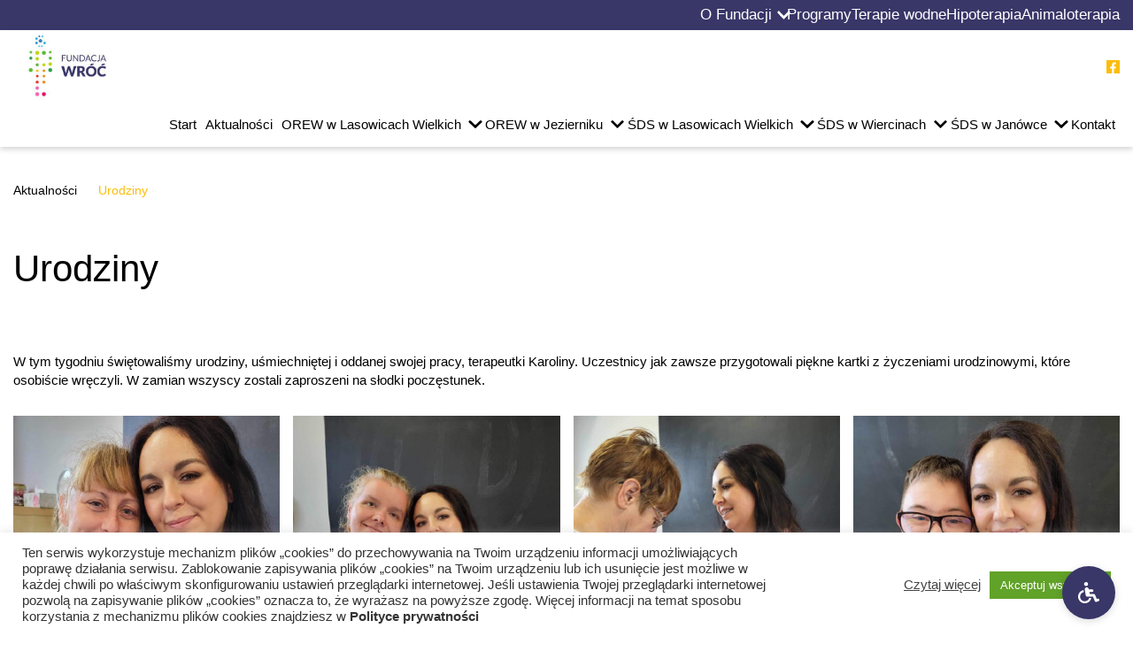

--- FILE ---
content_type: text/html; charset=UTF-8
request_url: https://www.fundacjawroc.pl/urodziny-68/
body_size: 25891
content:
<!doctype html>
<html lang="pl-PL">
<head>
<meta charset="utf-8">
<meta http-equiv="X-UA-Compatible" content="ie=edge">
<meta name="viewport" content="width=device-width, initial-scale=1, shrink-to-fit=no">
<meta name="author" content="Special Space">
<meta name="theme-color" content="#16697A">
<meta name='robots' content='index, follow, max-image-preview:large, max-snippet:-1, max-video-preview:-1' />
<!-- This site is optimized with the Yoast SEO plugin v26.6 - https://yoast.com/wordpress/plugins/seo/ -->
<title>Urodziny - Fundacja WRÓĆ</title>
<link rel="canonical" href="https://www.fundacjawroc.pl/urodziny-68/" />
<meta property="og:locale" content="pl_PL" />
<meta property="og:type" content="article" />
<meta property="og:title" content="Urodziny - Fundacja WRÓĆ" />
<meta property="og:description" content="W&nbsp;tym tygodniu świętowaliśmy urodziny, uśmiechniętej i&nbsp;oddanej swojej pracy, terapeutki Karoliny. Uczestnicy jak zawsze przygotowali piękne kartki z&nbsp;życzeniami urodzinowymi, które osobiście wręczyli. W&nbsp;zamian wszyscy zostali zaproszeni na&nbsp;słodki poczęstunek." />
<meta property="og:url" content="https://www.fundacjawroc.pl/urodziny-68/" />
<meta property="og:site_name" content="Fundacja WRÓĆ" />
<meta property="article:published_time" content="2023-09-22T10:31:00+00:00" />
<meta property="article:modified_time" content="2023-09-26T10:32:43+00:00" />
<meta property="og:image" content="https://www.fundacjawroc.pl/wp-content/uploads/2023/09/Urodziny-SDS-w-Lasowicach-Wielkich-Fundacja-WROC-3-3.jpg" />
<meta property="og:image:width" content="768" />
<meta property="og:image:height" content="1024" />
<meta property="og:image:type" content="image/jpeg" />
<meta name="author" content="orew" />
<meta name="twitter:card" content="summary_large_image" />
<script type="application/ld+json" class="yoast-schema-graph">{"@context":"https://schema.org","@graph":[{"@type":"WebPage","@id":"https://www.fundacjawroc.pl/urodziny-68/","url":"https://www.fundacjawroc.pl/urodziny-68/","name":"Urodziny - Fundacja WRÓĆ","isPartOf":{"@id":"https://www.fundacjawroc.pl/#website"},"primaryImageOfPage":{"@id":"https://www.fundacjawroc.pl/urodziny-68/#primaryimage"},"image":{"@id":"https://www.fundacjawroc.pl/urodziny-68/#primaryimage"},"thumbnailUrl":"https://www.fundacjawroc.pl/wp-content/uploads/2023/09/Urodziny-SDS-w-Lasowicach-Wielkich-Fundacja-WROC-3-3.jpg","datePublished":"2023-09-22T10:31:00+00:00","dateModified":"2023-09-26T10:32:43+00:00","author":{"@id":"https://www.fundacjawroc.pl/#/schema/person/04647a53899194ab06ee227d3080f4f4"},"breadcrumb":{"@id":"https://www.fundacjawroc.pl/urodziny-68/#breadcrumb"},"inLanguage":"pl-PL","potentialAction":[{"@type":"ReadAction","target":["https://www.fundacjawroc.pl/urodziny-68/"]}]},{"@type":"ImageObject","inLanguage":"pl-PL","@id":"https://www.fundacjawroc.pl/urodziny-68/#primaryimage","url":"https://www.fundacjawroc.pl/wp-content/uploads/2023/09/Urodziny-SDS-w-Lasowicach-Wielkich-Fundacja-WROC-3-3.jpg","contentUrl":"https://www.fundacjawroc.pl/wp-content/uploads/2023/09/Urodziny-SDS-w-Lasowicach-Wielkich-Fundacja-WROC-3-3.jpg","width":768,"height":1024},{"@type":"BreadcrumbList","@id":"https://www.fundacjawroc.pl/urodziny-68/#breadcrumb","itemListElement":[{"@type":"ListItem","position":1,"name":"Aktualności","item":"https://www.fundacjawroc.pl/aktualnosci/"},{"@type":"ListItem","position":2,"name":"Urodziny"}]},{"@type":"WebSite","@id":"https://www.fundacjawroc.pl/#website","url":"https://www.fundacjawroc.pl/","name":"Fundacja WRÓĆ","description":"Wspieramy do samodzielności i aktywnego uczestnictwa","potentialAction":[{"@type":"SearchAction","target":{"@type":"EntryPoint","urlTemplate":"https://www.fundacjawroc.pl/?s={search_term_string}"},"query-input":{"@type":"PropertyValueSpecification","valueRequired":true,"valueName":"search_term_string"}}],"inLanguage":"pl-PL"},{"@type":"Person","@id":"https://www.fundacjawroc.pl/#/schema/person/04647a53899194ab06ee227d3080f4f4","name":"orew","url":"https://www.fundacjawroc.pl/author/orew/"}]}</script>
<!-- / Yoast SEO plugin. -->
<link rel="alternate" title="oEmbed (JSON)" type="application/json+oembed" href="https://www.fundacjawroc.pl/wp-json/oembed/1.0/embed?url=https%3A%2F%2Fwww.fundacjawroc.pl%2Furodziny-68%2F" />
<link rel="alternate" title="oEmbed (XML)" type="text/xml+oembed" href="https://www.fundacjawroc.pl/wp-json/oembed/1.0/embed?url=https%3A%2F%2Fwww.fundacjawroc.pl%2Furodziny-68%2F&#038;format=xml" />
<style id='wp-img-auto-sizes-contain-inline-css' type='text/css'>
img:is([sizes=auto i],[sizes^="auto," i]){contain-intrinsic-size:3000px 1500px}
/*# sourceURL=wp-img-auto-sizes-contain-inline-css */
</style>
<style id='wp-block-library-inline-css' type='text/css'>
:root{--wp-block-synced-color:#7a00df;--wp-block-synced-color--rgb:122,0,223;--wp-bound-block-color:var(--wp-block-synced-color);--wp-editor-canvas-background:#ddd;--wp-admin-theme-color:#007cba;--wp-admin-theme-color--rgb:0,124,186;--wp-admin-theme-color-darker-10:#006ba1;--wp-admin-theme-color-darker-10--rgb:0,107,160.5;--wp-admin-theme-color-darker-20:#005a87;--wp-admin-theme-color-darker-20--rgb:0,90,135;--wp-admin-border-width-focus:2px}@media (min-resolution:192dpi){:root{--wp-admin-border-width-focus:1.5px}}.wp-element-button{cursor:pointer}:root .has-very-light-gray-background-color{background-color:#eee}:root .has-very-dark-gray-background-color{background-color:#313131}:root .has-very-light-gray-color{color:#eee}:root .has-very-dark-gray-color{color:#313131}:root .has-vivid-green-cyan-to-vivid-cyan-blue-gradient-background{background:linear-gradient(135deg,#00d084,#0693e3)}:root .has-purple-crush-gradient-background{background:linear-gradient(135deg,#34e2e4,#4721fb 50%,#ab1dfe)}:root .has-hazy-dawn-gradient-background{background:linear-gradient(135deg,#faaca8,#dad0ec)}:root .has-subdued-olive-gradient-background{background:linear-gradient(135deg,#fafae1,#67a671)}:root .has-atomic-cream-gradient-background{background:linear-gradient(135deg,#fdd79a,#004a59)}:root .has-nightshade-gradient-background{background:linear-gradient(135deg,#330968,#31cdcf)}:root .has-midnight-gradient-background{background:linear-gradient(135deg,#020381,#2874fc)}:root{--wp--preset--font-size--normal:16px;--wp--preset--font-size--huge:42px}.has-regular-font-size{font-size:1em}.has-larger-font-size{font-size:2.625em}.has-normal-font-size{font-size:var(--wp--preset--font-size--normal)}.has-huge-font-size{font-size:var(--wp--preset--font-size--huge)}.has-text-align-center{text-align:center}.has-text-align-left{text-align:left}.has-text-align-right{text-align:right}.has-fit-text{white-space:nowrap!important}#end-resizable-editor-section{display:none}.aligncenter{clear:both}.items-justified-left{justify-content:flex-start}.items-justified-center{justify-content:center}.items-justified-right{justify-content:flex-end}.items-justified-space-between{justify-content:space-between}.screen-reader-text{border:0;clip-path:inset(50%);height:1px;margin:-1px;overflow:hidden;padding:0;position:absolute;width:1px;word-wrap:normal!important}.screen-reader-text:focus{background-color:#ddd;clip-path:none;color:#444;display:block;font-size:1em;height:auto;left:5px;line-height:normal;padding:15px 23px 14px;text-decoration:none;top:5px;width:auto;z-index:100000}html :where(.has-border-color){border-style:solid}html :where([style*=border-top-color]){border-top-style:solid}html :where([style*=border-right-color]){border-right-style:solid}html :where([style*=border-bottom-color]){border-bottom-style:solid}html :where([style*=border-left-color]){border-left-style:solid}html :where([style*=border-width]){border-style:solid}html :where([style*=border-top-width]){border-top-style:solid}html :where([style*=border-right-width]){border-right-style:solid}html :where([style*=border-bottom-width]){border-bottom-style:solid}html :where([style*=border-left-width]){border-left-style:solid}html :where(img[class*=wp-image-]){height:auto;max-width:100%}:where(figure){margin:0 0 1em}html :where(.is-position-sticky){--wp-admin--admin-bar--position-offset:var(--wp-admin--admin-bar--height,0px)}@media screen and (max-width:600px){html :where(.is-position-sticky){--wp-admin--admin-bar--position-offset:0px}}
/*# sourceURL=/wp-includes/css/dist/block-library/common.min.css */
</style>
<!-- <link rel='stylesheet' id='contact-form-7-css' href='https://www.fundacjawroc.pl/wp-content/plugins/contact-form-7/includes/css/styles.css?ver=6.1.4' type='text/css' media='all' /> -->
<!-- <link rel='stylesheet' id='cookie-law-info-css' href='https://www.fundacjawroc.pl/wp-content/plugins/cookie-law-info/legacy/public/css/cookie-law-info-public.css?ver=3.3.9.1' type='text/css' media='all' /> -->
<!-- <link rel='stylesheet' id='cookie-law-info-gdpr-css' href='https://www.fundacjawroc.pl/wp-content/plugins/cookie-law-info/legacy/public/css/cookie-law-info-gdpr.css?ver=3.3.9.1' type='text/css' media='all' /> -->
<!-- <link rel='stylesheet' id='wcag-interface-css' href='https://www.fundacjawroc.pl/wp-content/plugins/ss-wcag/dist/assets/wcag-interface-style.css' type='text/css' media='all' /> -->
<!-- <link rel='stylesheet' id='main.bundle.css-css' href='https://www.fundacjawroc.pl/wp-content/themes/fundacja_wroc/dist/main.bundle.css' type='text/css' media='all' /> -->
<!-- <link rel='stylesheet' id='wp-block-paragraph-css' href='https://www.fundacjawroc.pl/wp-includes/blocks/paragraph/style.min.css' type='text/css' media='all' /> -->
<link rel="stylesheet" type="text/css" href="//www.fundacjawroc.pl/wp-content/cache/wpfc-minified/m08ywzz7/g10cg.css" media="all"/>
<script src='//www.fundacjawroc.pl/wp-content/cache/wpfc-minified/g116lhss/g10cg.js' type="text/javascript"></script>
<!-- <script type="text/javascript" src="https://www.fundacjawroc.pl/wp-includes/js/jquery/jquery.min.js?ver=3.7.1" id="jquery-core-js"></script> -->
<!-- <script type="text/javascript" src="https://www.fundacjawroc.pl/wp-includes/js/jquery/jquery-migrate.min.js?ver=3.4.1" id="jquery-migrate-js"></script> -->
<script type="text/javascript" id="cookie-law-info-js-extra">
/* <![CDATA[ */
var Cli_Data = {"nn_cookie_ids":[],"cookielist":[],"non_necessary_cookies":[],"ccpaEnabled":"","ccpaRegionBased":"","ccpaBarEnabled":"","strictlyEnabled":["necessary","obligatoire"],"ccpaType":"gdpr","js_blocking":"1","custom_integration":"","triggerDomRefresh":"","secure_cookies":""};
var cli_cookiebar_settings = {"animate_speed_hide":"500","animate_speed_show":"500","background":"#FFF","border":"#b1a6a6c2","border_on":"","button_1_button_colour":"#61a229","button_1_button_hover":"#4e8221","button_1_link_colour":"#fff","button_1_as_button":"1","button_1_new_win":"","button_2_button_colour":"#333","button_2_button_hover":"#292929","button_2_link_colour":"#444","button_2_as_button":"","button_2_hidebar":"","button_3_button_colour":"#dedfe0","button_3_button_hover":"#b2b2b3","button_3_link_colour":"#333333","button_3_as_button":"1","button_3_new_win":"","button_4_button_colour":"#dedfe0","button_4_button_hover":"#b2b2b3","button_4_link_colour":"#333333","button_4_as_button":"1","button_7_button_colour":"#61a229","button_7_button_hover":"#4e8221","button_7_link_colour":"#fff","button_7_as_button":"1","button_7_new_win":"","font_family":"inherit","header_fix":"","notify_animate_hide":"1","notify_animate_show":"","notify_div_id":"#cookie-law-info-bar","notify_position_horizontal":"right","notify_position_vertical":"bottom","scroll_close":"","scroll_close_reload":"","accept_close_reload":"","reject_close_reload":"","showagain_tab":"","showagain_background":"#fff","showagain_border":"#000","showagain_div_id":"#cookie-law-info-again","showagain_x_position":"100px","text":"#333333","show_once_yn":"","show_once":"10000","logging_on":"","as_popup":"","popup_overlay":"1","bar_heading_text":"","cookie_bar_as":"banner","popup_showagain_position":"bottom-right","widget_position":"left"};
var log_object = {"ajax_url":"https://www.fundacjawroc.pl/wp-admin/admin-ajax.php"};
//# sourceURL=cookie-law-info-js-extra
/* ]]> */
</script>
<script src='//www.fundacjawroc.pl/wp-content/cache/wpfc-minified/6v0bdwex/g10cg.js' type="text/javascript"></script>
<!-- <script type="text/javascript" src="https://www.fundacjawroc.pl/wp-content/plugins/cookie-law-info/legacy/public/js/cookie-law-info-public.js?ver=3.3.9.1" id="cookie-law-info-js"></script> -->
<link rel="https://api.w.org/" href="https://www.fundacjawroc.pl/wp-json/" /><link rel="alternate" title="JSON" type="application/json" href="https://www.fundacjawroc.pl/wp-json/wp/v2/posts/17267" /><link rel='shortlink' href='https://www.fundacjawroc.pl/?p=17267' />
<style type="text/css">.recentcomments a{display:inline !important;padding:0 !important;margin:0 !important;}</style><style id="ss-wcag-dynamic-styles">
:root {
--wcag-primary: #393668 !important;
--wcag-font-size: 16px;
}
</style><link rel="icon" href="https://www.fundacjawroc.pl/wp-content/uploads/2021/06/cropped-logo-favicon-32x32.jpg" sizes="32x32" />
<link rel="icon" href="https://www.fundacjawroc.pl/wp-content/uploads/2021/06/cropped-logo-favicon-192x192.jpg" sizes="192x192" />
<link rel="apple-touch-icon" href="https://www.fundacjawroc.pl/wp-content/uploads/2021/06/cropped-logo-favicon-180x180.jpg" />
<meta name="msapplication-TileImage" content="https://www.fundacjawroc.pl/wp-content/uploads/2021/06/cropped-logo-favicon-270x270.jpg" />
<!-- <link rel='stylesheet' id='ss-wcag-contrast-css' href='https://www.fundacjawroc.pl/wp-content/plugins/ss-wcag/dist/assets/contrast-style.css' media='all' /> -->
<!-- <link rel='stylesheet' id='ss-wcag-font-size-css' href='https://www.fundacjawroc.pl/wp-content/plugins/ss-wcag/dist/assets/font-size-style.css' media='all' /> -->
<!-- <link rel='stylesheet' id='ss-wcag-animation-css' href='https://www.fundacjawroc.pl/wp-content/plugins/ss-wcag/dist/assets/animation-style.css' media='all' /> -->
<!-- <link rel='stylesheet' id='ss-wcag-reset-css' href='https://www.fundacjawroc.pl/wp-content/plugins/ss-wcag/dist/assets/reset-style.css' media='all' /> -->
<link rel="stylesheet" type="text/css" href="//www.fundacjawroc.pl/wp-content/cache/wpfc-minified/fe7124r2/g10cg.css" media="all"/>
</head>
<body class="relative max-w-screen overflow-hidden">
<div id="preloader" class="flex items-center justify-center fixed w-screen h-screen bg-white z-[1000]">
<div class="js-preloader">
<div class="h-auto svg-fill-white text-black infinite-anim-pulse-opacity">
<img class="w-120" src="https://www.fundacjawroc.pl/wp-content/themes/fundacja_wroc/resources/assets/images/logo.jpg"/>
</div>
</div>
</div>    <button class="skip-to-menu-link wcag-help-btn visually-hidden" tabindex="0" title="Przejdź do menu" aria-label="Przejdź do menu" role="button" type="button">Przejdź do menu</button>
<button class="skip-to-content-link wcag-help-btn visually-hidden" tabindex="0" title="Przejdź do zawartości" aria-label="Przejdź do zawartości" role="button" type="button">Przejdź do zawartości</button>
<button class="skip-to-footer-link wcag-help-btn visually-hidden" tabindex="0" title="Przejdź do stopki" aria-label="Przejdź do stopki" role="button" type="button">Przejdź do stopki</button>    <header class="flex flex-col text-lg">
<div class="hidden xl:block"><div class="bg-primary py-2">
<div class="container">
<nav class="flex flex-col sm:flex-row w-full xl:justify-end text-white">
<ul id="menu-menu-2" class="menu-top"><li id="menu-item-40" class="menu-item menu-item-type-post_type menu-item-object-page menu-item-has-children menu-item-40"><a href="https://www.fundacjawroc.pl/o-fundacji/" aria-label="Przejdź do podstrony O&nbsp;Fundacji">O&nbsp;Fundacji</a><button class="sub-menu-arrow" role="button"><svg width="16" height="16" aria-hidden="true" focusable="false" data-prefix="fas" data-icon="chevron-down" class="svg-inline--fa fa-chevron-down fa-w-14" role="img" xmlns="http://www.w3.org/2000/svg" viewBox="0 0 448 512"><path fill="currentColor" d="M207.029 381.476L12.686 187.132c-9.373-9.373-9.373-24.569 0-33.941l22.667-22.667c9.357-9.357 24.522-9.375 33.901-.04L224 284.505l154.745-154.021c9.379-9.335 24.544-9.317 33.901.04l22.667 22.667c9.373 9.373 9.373 24.569 0 33.941L240.971 381.476c-9.373 9.372-24.569 9.372-33.942 0z"></path></svg></button>
<ul class="sub-menu">
<li id="menu-item-202" class="menu-item menu-item-type-post_type menu-item-object-page menu-item-202"><a href="https://www.fundacjawroc.pl/o-fundacji/metody-pracy/" aria-label="Przejdź do podstrony Metody pracy">Metody pracy</a></li>
<li id="menu-item-201" class="menu-item menu-item-type-post_type menu-item-object-page menu-item-201"><a href="https://www.fundacjawroc.pl/o-fundacji/szkolenia-i-warsztaty/" aria-label="Przejdź do podstrony Szkolenia i&nbsp;warsztaty">Szkolenia i&nbsp;warsztaty</a></li>
<li id="menu-item-200" class="menu-item menu-item-type-post_type menu-item-object-page menu-item-200"><a href="https://www.fundacjawroc.pl/o-fundacji/publikacje-i-nagrody/" aria-label="Przejdź do podstrony Publikacje i&nbsp;nagrody">Publikacje i&nbsp;nagrody</a></li>
<li id="menu-item-199" class="menu-item menu-item-type-post_type menu-item-object-page menu-item-199"><a href="https://www.fundacjawroc.pl/o-fundacji/dokumenty-i-sprawozdania/" aria-label="Przejdź do podstrony Dokumenty i&nbsp;sprawozdania">Dokumenty i&nbsp;sprawozdania</a></li>
<li id="menu-item-198" class="menu-item menu-item-type-post_type menu-item-object-page menu-item-198"><a href="https://www.fundacjawroc.pl/o-fundacji/kadra-fundacji/" aria-label="Przejdź do podstrony Kadra Fundacji">Kadra Fundacji</a></li>
<li id="menu-item-6669" class="menu-item menu-item-type-taxonomy menu-item-object-category menu-item-6669"><a href="https://www.fundacjawroc.pl/category/aktualnosci-fundacji/" aria-label="Przejdź do podstrony OREW w&nbsp;Lasowicach Wielkich">Aktualności Fundacji</a></li>
</ul>
</li>
<li id="menu-item-39" class="menu-item menu-item-type-post_type menu-item-object-page menu-item-39"><a href="https://www.fundacjawroc.pl/programy/" aria-label="Przejdź do podstrony Programy">Programy</a></li>
<li id="menu-item-38" class="menu-item menu-item-type-post_type menu-item-object-page menu-item-38"><a href="https://www.fundacjawroc.pl/terapie-wodne/" aria-label="Przejdź do podstrony Terapie wodne">Terapie wodne</a></li>
<li id="menu-item-37" class="menu-item menu-item-type-post_type menu-item-object-page menu-item-37"><a href="https://www.fundacjawroc.pl/hipoterapia/" aria-label="Przejdź do podstrony Hipoterapia">Hipoterapia</a></li>
<li id="menu-item-36" class="menu-item menu-item-type-post_type menu-item-object-page menu-item-36"><a href="https://www.fundacjawroc.pl/animaloterapia/" aria-label="Przejdź do podstrony Animaloterapia">Animaloterapia</a></li>
</ul>
</nav>
</div>
</div>
</div>
<div class="page-navigation flex flex-row-reverse items-center  shadow-menu">
<div class="openMenu hover-scale-up">
<button class="flex h-full flex-auto items-center mx-4 xs:mx-2 sm:mx-14" onclick="this.classList.toggle('active')">
<svg class="burger" xmlns="http://www.w3.org/2000/svg" width="80" height="80" viewBox="0 0 200 200">
<g stroke-width="6.5" stroke-linecap="round">
<path class="svg-path svg-path__1" d="M72 82.286h28.75" fill="#000500" fill-rule="evenodd" stroke="#393668"/>
<path class="svg-path svg-path__2" d="M100.75 103.714l72.482-.143" fill="none" stroke="#393668"/>
<path class="svg-path svg-path__3" d="M72 125.143h28.75" fill="#000500" fill-rule="evenodd"stroke="#393668"/>
<path class="svg-path svg-path__4" d="M100.75 103.714l-71.908-.143" fill="none" stroke="#393668"/>
<path class="svg-path svg-path__5" d="M100.75 82.286h28.75" fill="#000500" fill-rule="evenodd" stroke="#393668" />
<path class="svg-path svg-path__6" d="M100.75 125.143h28.75" fill="#000500" fill-rule="evenodd" stroke="#393668" />
</g>
</svg>
</button>
</div>
<div class="container">
<div class="flex items-center content-center justify-between w-full">
<a href="https://www.fundacjawroc.pl/" class="inline-block">
<img src="https://www.fundacjawroc.pl/wp-content/themes/fundacja_wroc/resources/assets/images/logo.jpg" class="w-auto h-[80px]" />
</a>
<div class="hover-anim-jello flex items-center">
<a href="https://www.facebook.com/FundacjaWROC/" target="_blank" class="">
<svg class="h-10 w-10 xl:h-6 xl:w-6 pt-1 text-white bg-secondary"  aria-hidden="true" focusable="false" data-prefix="fab" data-icon="facebook-f" class="svg-inline--fa fa-facebook-f fa-w-10" role="img" xmlns="http://www.w3.org/2000/svg" viewBox="0 0 320 512"><path fill="currentColor" d="M279.14 288l14.22-92.66h-88.91v-60.13c0-25.35 12.42-50.06 52.24-50.06h40.42V6.26S260.43 0 225.36 0c-73.22 0-121.08 44.38-121.08 124.72v70.62H22.89V288h81.39v224h100.17V288z"></path></svg>					</a>
</div>
</div>
<div class="w-full">
<nav class="hidden xl:flex flex-wrap justify-end w-full ">
<ul id="menu-menu-1" class="menu"><li id="menu-item-20" class="menu-item menu-item-type-post_type menu-item-object-page menu-item-home menu-item-20"><a href="https://www.fundacjawroc.pl/" aria-label="Przejdź do podstrony Start">Start</a></li>
<li id="menu-item-21" class="menu-item menu-item-type-post_type menu-item-object-page current_page_parent menu-item-21"><a href="https://www.fundacjawroc.pl/aktualnosci/" aria-label="Przejdź do podstrony Aktualności">Aktualności</a></li>
<li id="menu-item-24" class="menu-item menu-item-type-post_type menu-item-object-page menu-item-has-children menu-item-24"><a href="https://www.fundacjawroc.pl/orew-w-laskowicach-wielkich/" aria-label="Przejdź do podstrony OREW w&nbsp;Lasowicach Wielkich">OREW w&nbsp;Lasowicach Wielkich</a><button class="sub-menu-arrow" role="button"><svg width="16" height="16" aria-hidden="true" focusable="false" data-prefix="fas" data-icon="chevron-down" class="svg-inline--fa fa-chevron-down fa-w-14" role="img" xmlns="http://www.w3.org/2000/svg" viewBox="0 0 448 512"><path fill="currentColor" d="M207.029 381.476L12.686 187.132c-9.373-9.373-9.373-24.569 0-33.941l22.667-22.667c9.357-9.357 24.522-9.375 33.901-.04L224 284.505l154.745-154.021c9.379-9.335 24.544-9.317 33.901.04l22.667 22.667c9.373 9.373 9.373 24.569 0 33.941L240.971 381.476c-9.373 9.372-24.569 9.372-33.942 0z"></path></svg></button>
<ul class="sub-menu">
<li id="menu-item-206" class="menu-item menu-item-type-post_type menu-item-object-page menu-item-206"><a href="https://www.fundacjawroc.pl/orew-w-laskowicach-wielkich/baza-dydaktyczna/" aria-label="Przejdź do podstrony Baza dydaktyczna">Baza dydaktyczna</a></li>
<li id="menu-item-252" class="menu-item menu-item-type-taxonomy menu-item-object-category menu-item-252"><a href="https://www.fundacjawroc.pl/category/orew-lasowice/" aria-label="Przejdź do podstrony ">Aktualności</a></li>
<li id="menu-item-19610" class="menu-item menu-item-type-custom menu-item-object-custom menu-item-19610"><a href="https://www.fundacjawroc.pl/wp-content/uploads/2024/02/Standardy-Ochrony-Maloletnich-OREW-w-Lasowicach-Wielkich.pdf" aria-label="Przejdź do podstrony Standardy Ochrony Małoletnich">Standardy Ochrony Małoletnich</a></li>
<li id="menu-item-345" class="menu-item menu-item-type-post_type menu-item-object-page menu-item-345"><a href="https://www.fundacjawroc.pl/orew-w-laskowicach-wielkich/kontakt/" aria-label="Przejdź do podstrony Kontakt">Kontakt</a></li>
</ul>
</li>
<li id="menu-item-23" class="menu-item menu-item-type-post_type menu-item-object-page menu-item-has-children menu-item-23"><a href="https://www.fundacjawroc.pl/orew-w-jezierniku/" aria-label="Przejdź do podstrony OREW w&nbsp;Jezierniku">OREW w&nbsp;Jezierniku</a><button class="sub-menu-arrow" role="button"><svg width="16" height="16" aria-hidden="true" focusable="false" data-prefix="fas" data-icon="chevron-down" class="svg-inline--fa fa-chevron-down fa-w-14" role="img" xmlns="http://www.w3.org/2000/svg" viewBox="0 0 448 512"><path fill="currentColor" d="M207.029 381.476L12.686 187.132c-9.373-9.373-9.373-24.569 0-33.941l22.667-22.667c9.357-9.357 24.522-9.375 33.901-.04L224 284.505l154.745-154.021c9.379-9.335 24.544-9.317 33.901.04l22.667 22.667c9.373 9.373 9.373 24.569 0 33.941L240.971 381.476c-9.373 9.372-24.569 9.372-33.942 0z"></path></svg></button>
<ul class="sub-menu">
<li id="menu-item-204" class="menu-item menu-item-type-post_type menu-item-object-page menu-item-204"><a href="https://www.fundacjawroc.pl/orew-w-jezierniku/baza-dydaktyczna/" aria-label="Przejdź do podstrony Baza dydaktyczna">Baza dydaktyczna</a></li>
<li id="menu-item-205" class="menu-item menu-item-type-post_type menu-item-object-page menu-item-205"><a href="https://www.fundacjawroc.pl/orew-w-jezierniku/terapia-bez-granic/" aria-label="Przejdź do podstrony Terapia bez&nbsp;granic &#8211; publikacje z&nbsp;zakresu terapii oraz&nbsp;edukacji dzieci i&nbsp;młodzieży z&nbsp;niepełnosprawnościami">Terapia bez&nbsp;granic</a></li>
<li id="menu-item-253" class="menu-item menu-item-type-taxonomy menu-item-object-category menu-item-253"><a href="https://www.fundacjawroc.pl/category/orew-jeziernik/" aria-label="Przejdź do podstrony ">Aktualności</a></li>
<li id="menu-item-19612" class="menu-item menu-item-type-custom menu-item-object-custom menu-item-19612"><a href="https://www.fundacjawroc.pl/wp-content/uploads/2024/02/Standardy-Ochrony-Maloletnich-OREW-w-Jezierniku.pdf" aria-label="Przejdź do podstrony Standardy Ochrony Małoletnich">Standardy Ochrony Małoletnich</a></li>
<li id="menu-item-344" class="menu-item menu-item-type-post_type menu-item-object-page menu-item-344"><a href="https://www.fundacjawroc.pl/orew-w-jezierniku/kontakt/" aria-label="Przejdź do podstrony Kontakt">Kontakt</a></li>
</ul>
</li>
<li id="menu-item-25" class="menu-item menu-item-type-post_type menu-item-object-page menu-item-has-children menu-item-25"><a href="https://www.fundacjawroc.pl/sds-w-lasowicach-wielkich/" aria-label="Przejdź do podstrony ŚDS w&nbsp;Lasowicach Wielkich">ŚDS w&nbsp;Lasowicach Wielkich</a><button class="sub-menu-arrow" role="button"><svg width="16" height="16" aria-hidden="true" focusable="false" data-prefix="fas" data-icon="chevron-down" class="svg-inline--fa fa-chevron-down fa-w-14" role="img" xmlns="http://www.w3.org/2000/svg" viewBox="0 0 448 512"><path fill="currentColor" d="M207.029 381.476L12.686 187.132c-9.373-9.373-9.373-24.569 0-33.941l22.667-22.667c9.357-9.357 24.522-9.375 33.901-.04L224 284.505l154.745-154.021c9.379-9.335 24.544-9.317 33.901.04l22.667 22.667c9.373 9.373 9.373 24.569 0 33.941L240.971 381.476c-9.373 9.372-24.569 9.372-33.942 0z"></path></svg></button>
<ul class="sub-menu">
<li id="menu-item-207" class="menu-item menu-item-type-post_type menu-item-object-page menu-item-207"><a href="https://www.fundacjawroc.pl/sds-w-lasowicach-wielkich/zasady-przyjecia/" aria-label="Przejdź do podstrony Zasady przyjęcia">Zasady przyjęcia</a></li>
<li id="menu-item-208" class="menu-item menu-item-type-post_type menu-item-object-page menu-item-208"><a href="https://www.fundacjawroc.pl/sds-w-lasowicach-wielkich/czym-sie-zajmujemy/" aria-label="Przejdź do podstrony Czym się zajmujemy">Czym się zajmujemy</a></li>
<li id="menu-item-254" class="menu-item menu-item-type-taxonomy menu-item-object-category current-post-ancestor current-menu-parent current-post-parent menu-item-254"><a href="https://www.fundacjawroc.pl/category/sds/" aria-label="Przejdź do podstrony ">Aktualności</a></li>
<li id="menu-item-342" class="menu-item menu-item-type-post_type menu-item-object-page menu-item-342"><a href="https://www.fundacjawroc.pl/sds-w-lasowicach-wielkich/kontakt/" aria-label="Przejdź do podstrony Kontakt">Kontakt</a></li>
</ul>
</li>
<li id="menu-item-18439" class="menu-item menu-item-type-post_type menu-item-object-page menu-item-has-children menu-item-18439"><a href="https://www.fundacjawroc.pl/sds-w-wiercinach/" aria-label="Przejdź do podstrony ŚDS w&nbsp;Wiercinach">ŚDS w&nbsp;Wiercinach</a><button class="sub-menu-arrow" role="button"><svg width="16" height="16" aria-hidden="true" focusable="false" data-prefix="fas" data-icon="chevron-down" class="svg-inline--fa fa-chevron-down fa-w-14" role="img" xmlns="http://www.w3.org/2000/svg" viewBox="0 0 448 512"><path fill="currentColor" d="M207.029 381.476L12.686 187.132c-9.373-9.373-9.373-24.569 0-33.941l22.667-22.667c9.357-9.357 24.522-9.375 33.901-.04L224 284.505l154.745-154.021c9.379-9.335 24.544-9.317 33.901.04l22.667 22.667c9.373 9.373 9.373 24.569 0 33.941L240.971 381.476c-9.373 9.372-24.569 9.372-33.942 0z"></path></svg></button>
<ul class="sub-menu">
<li id="menu-item-18441" class="menu-item menu-item-type-post_type menu-item-object-page menu-item-18441"><a href="https://www.fundacjawroc.pl/sds-w-wiercinach/czym-sie-zajmujemy/" aria-label="Przejdź do podstrony Czym się zajmujemy">Czym się zajmujemy</a></li>
<li id="menu-item-18649" class="menu-item menu-item-type-post_type menu-item-object-page menu-item-18649"><a href="https://www.fundacjawroc.pl/sds-w-wiercinach/nabor-uczestnikow/" aria-label="Przejdź do podstrony Zasady przyjęcia">Zasady przyjęcia</a></li>
<li id="menu-item-18444" class="menu-item menu-item-type-taxonomy menu-item-object-category menu-item-18444"><a href="https://www.fundacjawroc.pl/category/sdswier/" aria-label="Przejdź do podstrony ">Aktualności</a></li>
<li id="menu-item-18443" class="menu-item menu-item-type-post_type menu-item-object-page menu-item-18443"><a href="https://www.fundacjawroc.pl/sds-w-wiercinach/kontakt/" aria-label="Przejdź do podstrony Kontakt">Kontakt</a></li>
</ul>
</li>
<li id="menu-item-25954" class="menu-item menu-item-type-post_type menu-item-object-page menu-item-has-children menu-item-25954"><a href="https://www.fundacjawroc.pl/sds-w-janowce/" aria-label="Przejdź do podstrony ŚDS w&nbsp;Janówce">ŚDS w&nbsp;Janówce</a><button class="sub-menu-arrow" role="button"><svg width="16" height="16" aria-hidden="true" focusable="false" data-prefix="fas" data-icon="chevron-down" class="svg-inline--fa fa-chevron-down fa-w-14" role="img" xmlns="http://www.w3.org/2000/svg" viewBox="0 0 448 512"><path fill="currentColor" d="M207.029 381.476L12.686 187.132c-9.373-9.373-9.373-24.569 0-33.941l22.667-22.667c9.357-9.357 24.522-9.375 33.901-.04L224 284.505l154.745-154.021c9.379-9.335 24.544-9.317 33.901.04l22.667 22.667c9.373 9.373 9.373 24.569 0 33.941L240.971 381.476c-9.373 9.372-24.569 9.372-33.942 0z"></path></svg></button>
<ul class="sub-menu">
<li id="menu-item-25999" class="menu-item menu-item-type-post_type menu-item-object-page menu-item-25999"><a href="https://www.fundacjawroc.pl/sds-w-janowce/nabor-uczestnikow/" aria-label="Przejdź do podstrony Nabór uczestników">Nabór uczestników</a></li>
<li id="menu-item-26015" class="menu-item menu-item-type-taxonomy menu-item-object-category menu-item-26015"><a href="https://www.fundacjawroc.pl/category/sds-w-janowce/" aria-label="Przejdź do podstrony ">Aktualności</a></li>
<li id="menu-item-25955" class="menu-item menu-item-type-post_type menu-item-object-page menu-item-25955"><a href="https://www.fundacjawroc.pl/sds-w-janowce/kontakt/" aria-label="Przejdź do podstrony Kontakt">Kontakt</a></li>
</ul>
</li>
<li id="menu-item-1106" class="menu-item menu-item-type-post_type menu-item-object-page menu-item-1106"><a href="https://www.fundacjawroc.pl/kontakt/" aria-label="Przejdź do podstrony Kontakt">Kontakt</a></li>
</ul>
</nav>
<div class="xl:hidden">
<ul id="menu-menu-3" class="menu-mobile"><li id="menu-item-265" class="menu-item menu-item-type-post_type menu-item-object-page menu-item-home menu-item-265"><a href="https://www.fundacjawroc.pl/" aria-label="Przejdź do podstrony Start">Start</a></li>
<li id="menu-item-255" class="menu-item menu-item-type-post_type menu-item-object-page menu-item-has-children menu-item-255"><a href="https://www.fundacjawroc.pl/o-fundacji/" aria-label="Przejdź do podstrony O&nbsp;Fundacji">O&nbsp;Fundacji</a><button class="sub-menu-arrow" role="button"><svg width="16" height="16" aria-hidden="true" focusable="false" data-prefix="fas" data-icon="chevron-down" class="svg-inline--fa fa-chevron-down fa-w-14" role="img" xmlns="http://www.w3.org/2000/svg" viewBox="0 0 448 512"><path fill="currentColor" d="M207.029 381.476L12.686 187.132c-9.373-9.373-9.373-24.569 0-33.941l22.667-22.667c9.357-9.357 24.522-9.375 33.901-.04L224 284.505l154.745-154.021c9.379-9.335 24.544-9.317 33.901.04l22.667 22.667c9.373 9.373 9.373 24.569 0 33.941L240.971 381.476c-9.373 9.372-24.569 9.372-33.942 0z"></path></svg></button>
<ul class="sub-menu">
<li id="menu-item-256" class="menu-item menu-item-type-post_type menu-item-object-page menu-item-256"><a href="https://www.fundacjawroc.pl/o-fundacji/kadra-fundacji/" aria-label="Przejdź do podstrony Kadra Fundacji">Kadra Fundacji</a></li>
<li id="menu-item-257" class="menu-item menu-item-type-post_type menu-item-object-page menu-item-257"><a href="https://www.fundacjawroc.pl/o-fundacji/dokumenty-i-sprawozdania/" aria-label="Przejdź do podstrony Dokumenty i&nbsp;sprawozdania">Dokumenty i&nbsp;sprawozdania</a></li>
<li id="menu-item-258" class="menu-item menu-item-type-post_type menu-item-object-page menu-item-258"><a href="https://www.fundacjawroc.pl/o-fundacji/publikacje-i-nagrody/" aria-label="Przejdź do podstrony Publikacje i&nbsp;nagrody">Publikacje i&nbsp;nagrody</a></li>
<li id="menu-item-259" class="menu-item menu-item-type-post_type menu-item-object-page menu-item-259"><a href="https://www.fundacjawroc.pl/o-fundacji/szkolenia-i-warsztaty/" aria-label="Przejdź do podstrony Szkolenia i&nbsp;warsztaty">Szkolenia i&nbsp;warsztaty</a></li>
<li id="menu-item-260" class="menu-item menu-item-type-post_type menu-item-object-page menu-item-260"><a href="https://www.fundacjawroc.pl/o-fundacji/metody-pracy/" aria-label="Przejdź do podstrony Metody pracy">Metody pracy</a></li>
<li id="menu-item-6670" class="menu-item menu-item-type-taxonomy menu-item-object-category menu-item-6670"><a href="https://www.fundacjawroc.pl/category/aktualnosci-fundacji/" aria-label="Przejdź do podstrony OREW w&nbsp;Lasowicach Wielkich">Aktualności Fundacji</a></li>
</ul>
</li>
<li id="menu-item-261" class="menu-item menu-item-type-post_type menu-item-object-page menu-item-261"><a href="https://www.fundacjawroc.pl/programy/" aria-label="Przejdź do podstrony Programy">Programy</a></li>
<li id="menu-item-262" class="menu-item menu-item-type-post_type menu-item-object-page menu-item-262"><a href="https://www.fundacjawroc.pl/terapie-wodne/" aria-label="Przejdź do podstrony Terapie wodne">Terapie wodne</a></li>
<li id="menu-item-263" class="menu-item menu-item-type-post_type menu-item-object-page menu-item-263"><a href="https://www.fundacjawroc.pl/hipoterapia/" aria-label="Przejdź do podstrony Hipoterapia">Hipoterapia</a></li>
<li id="menu-item-264" class="menu-item menu-item-type-post_type menu-item-object-page menu-item-264"><a href="https://www.fundacjawroc.pl/animaloterapia/" aria-label="Przejdź do podstrony Animaloterapia">Animaloterapia</a></li>
<li id="menu-item-266" class="menu-item menu-item-type-post_type menu-item-object-page current_page_parent menu-item-266"><a href="https://www.fundacjawroc.pl/aktualnosci/" aria-label="Przejdź do podstrony Aktualności">Aktualności</a></li>
<li id="menu-item-268" class="menu-item menu-item-type-post_type menu-item-object-page menu-item-has-children menu-item-268"><a href="https://www.fundacjawroc.pl/orew-w-laskowicach-wielkich/" aria-label="Przejdź do podstrony OREW w&nbsp;Lasowicach Wielkich">OREW w&nbsp;Lasowicach Wielkich</a><button class="sub-menu-arrow" role="button"><svg width="16" height="16" aria-hidden="true" focusable="false" data-prefix="fas" data-icon="chevron-down" class="svg-inline--fa fa-chevron-down fa-w-14" role="img" xmlns="http://www.w3.org/2000/svg" viewBox="0 0 448 512"><path fill="currentColor" d="M207.029 381.476L12.686 187.132c-9.373-9.373-9.373-24.569 0-33.941l22.667-22.667c9.357-9.357 24.522-9.375 33.901-.04L224 284.505l154.745-154.021c9.379-9.335 24.544-9.317 33.901.04l22.667 22.667c9.373 9.373 9.373 24.569 0 33.941L240.971 381.476c-9.373 9.372-24.569 9.372-33.942 0z"></path></svg></button>
<ul class="sub-menu">
<li id="menu-item-269" class="menu-item menu-item-type-post_type menu-item-object-page menu-item-269"><a href="https://www.fundacjawroc.pl/orew-w-laskowicach-wielkich/baza-dydaktyczna/" aria-label="Przejdź do podstrony Baza dydaktyczna">Baza dydaktyczna</a></li>
<li id="menu-item-267" class="menu-item menu-item-type-taxonomy menu-item-object-category menu-item-267"><a href="https://www.fundacjawroc.pl/category/orew-lasowice/" aria-label="Przejdź do podstrony ">Aktualności</a></li>
<li id="menu-item-19609" class="menu-item menu-item-type-custom menu-item-object-custom menu-item-19609"><a href="https://www.fundacjawroc.pl/wp-content/uploads/2024/02/Standardy-Ochrony-Maloletnich-OREW-w-Lasowicach-Wielkich.pdf" aria-label="Przejdź do podstrony Standardy Ochrony Małoletnich">Standardy Ochrony Małoletnich</a></li>
<li id="menu-item-339" class="menu-item menu-item-type-post_type menu-item-object-page menu-item-339"><a href="https://www.fundacjawroc.pl/orew-w-laskowicach-wielkich/kontakt/" aria-label="Przejdź do podstrony Kontakt">Kontakt</a></li>
</ul>
</li>
<li id="menu-item-270" class="menu-item menu-item-type-post_type menu-item-object-page menu-item-has-children menu-item-270"><a href="https://www.fundacjawroc.pl/orew-w-jezierniku/" aria-label="Przejdź do podstrony OREW w&nbsp;Jezierniku">OREW w&nbsp;Jezierniku</a><button class="sub-menu-arrow" role="button"><svg width="16" height="16" aria-hidden="true" focusable="false" data-prefix="fas" data-icon="chevron-down" class="svg-inline--fa fa-chevron-down fa-w-14" role="img" xmlns="http://www.w3.org/2000/svg" viewBox="0 0 448 512"><path fill="currentColor" d="M207.029 381.476L12.686 187.132c-9.373-9.373-9.373-24.569 0-33.941l22.667-22.667c9.357-9.357 24.522-9.375 33.901-.04L224 284.505l154.745-154.021c9.379-9.335 24.544-9.317 33.901.04l22.667 22.667c9.373 9.373 9.373 24.569 0 33.941L240.971 381.476c-9.373 9.372-24.569 9.372-33.942 0z"></path></svg></button>
<ul class="sub-menu">
<li id="menu-item-271" class="menu-item menu-item-type-post_type menu-item-object-page menu-item-271"><a href="https://www.fundacjawroc.pl/orew-w-jezierniku/baza-dydaktyczna/" aria-label="Przejdź do podstrony Baza dydaktyczna">Baza dydaktyczna</a></li>
<li id="menu-item-272" class="menu-item menu-item-type-post_type menu-item-object-page menu-item-272"><a href="https://www.fundacjawroc.pl/orew-w-jezierniku/terapia-bez-granic/" aria-label="Przejdź do podstrony Terapia bez&nbsp;granic &#8211; publikacje z&nbsp;zakresu terapii oraz&nbsp;edukacji dzieci i&nbsp;młodzieży z&nbsp;niepełnosprawnościami">Terapia bez&nbsp;granic</a></li>
<li id="menu-item-273" class="menu-item menu-item-type-taxonomy menu-item-object-category menu-item-273"><a href="https://www.fundacjawroc.pl/category/orew-jeziernik/" aria-label="Przejdź do podstrony ">Aktualności</a></li>
<li id="menu-item-19614" class="menu-item menu-item-type-custom menu-item-object-custom menu-item-19614"><a href="https://www.fundacjawroc.pl/wp-content/uploads/2024/02/Standardy-Ochrony-Maloletnich-OREW-w-Jezierniku.pdf" aria-label="Przejdź do podstrony Standardy Ochrony Małoletnich">Standardy Ochrony Małoletnich</a></li>
<li id="menu-item-338" class="menu-item menu-item-type-post_type menu-item-object-page menu-item-338"><a href="https://www.fundacjawroc.pl/orew-w-jezierniku/kontakt/" aria-label="Przejdź do podstrony Kontakt">Kontakt</a></li>
</ul>
</li>
<li id="menu-item-275" class="menu-item menu-item-type-post_type menu-item-object-page menu-item-has-children menu-item-275"><a href="https://www.fundacjawroc.pl/sds-w-lasowicach-wielkich/" aria-label="Przejdź do podstrony ŚDS w&nbsp;Lasowicach Wielkich">ŚDS w&nbsp;Lasowicach Wielkich</a><button class="sub-menu-arrow" role="button"><svg width="16" height="16" aria-hidden="true" focusable="false" data-prefix="fas" data-icon="chevron-down" class="svg-inline--fa fa-chevron-down fa-w-14" role="img" xmlns="http://www.w3.org/2000/svg" viewBox="0 0 448 512"><path fill="currentColor" d="M207.029 381.476L12.686 187.132c-9.373-9.373-9.373-24.569 0-33.941l22.667-22.667c9.357-9.357 24.522-9.375 33.901-.04L224 284.505l154.745-154.021c9.379-9.335 24.544-9.317 33.901.04l22.667 22.667c9.373 9.373 9.373 24.569 0 33.941L240.971 381.476c-9.373 9.372-24.569 9.372-33.942 0z"></path></svg></button>
<ul class="sub-menu">
<li id="menu-item-277" class="menu-item menu-item-type-post_type menu-item-object-page menu-item-277"><a href="https://www.fundacjawroc.pl/sds-w-lasowicach-wielkich/czym-sie-zajmujemy/" aria-label="Przejdź do podstrony Czym się zajmujemy">Czym się zajmujemy</a></li>
<li id="menu-item-276" class="menu-item menu-item-type-post_type menu-item-object-page menu-item-276"><a href="https://www.fundacjawroc.pl/sds-w-lasowicach-wielkich/zasady-przyjecia/" aria-label="Przejdź do podstrony Zasady przyjęcia">Zasady przyjęcia</a></li>
<li id="menu-item-274" class="menu-item menu-item-type-taxonomy menu-item-object-category current-post-ancestor current-menu-parent current-post-parent menu-item-274"><a href="https://www.fundacjawroc.pl/category/sds/" aria-label="Przejdź do podstrony ">Aktualności</a></li>
<li id="menu-item-340" class="menu-item menu-item-type-post_type menu-item-object-page menu-item-340"><a href="https://www.fundacjawroc.pl/sds-w-lasowicach-wielkich/kontakt/" aria-label="Przejdź do podstrony Kontakt">Kontakt</a></li>
</ul>
</li>
<li id="menu-item-19123" class="menu-item menu-item-type-post_type menu-item-object-page menu-item-has-children menu-item-19123"><a href="https://www.fundacjawroc.pl/sds-w-wiercinach/" aria-label="Przejdź do podstrony ŚDS w&nbsp;Wiercinach">ŚDS w&nbsp;Wiercinach</a><button class="sub-menu-arrow" role="button"><svg width="16" height="16" aria-hidden="true" focusable="false" data-prefix="fas" data-icon="chevron-down" class="svg-inline--fa fa-chevron-down fa-w-14" role="img" xmlns="http://www.w3.org/2000/svg" viewBox="0 0 448 512"><path fill="currentColor" d="M207.029 381.476L12.686 187.132c-9.373-9.373-9.373-24.569 0-33.941l22.667-22.667c9.357-9.357 24.522-9.375 33.901-.04L224 284.505l154.745-154.021c9.379-9.335 24.544-9.317 33.901.04l22.667 22.667c9.373 9.373 9.373 24.569 0 33.941L240.971 381.476c-9.373 9.372-24.569 9.372-33.942 0z"></path></svg></button>
<ul class="sub-menu">
<li id="menu-item-19125" class="menu-item menu-item-type-post_type menu-item-object-page menu-item-19125"><a href="https://www.fundacjawroc.pl/sds-w-wiercinach/czym-sie-zajmujemy/" aria-label="Przejdź do podstrony Czym się zajmujemy">Czym się zajmujemy</a></li>
<li id="menu-item-19126" class="menu-item menu-item-type-post_type menu-item-object-page menu-item-19126"><a href="https://www.fundacjawroc.pl/sds-w-wiercinach/nabor-uczestnikow/" aria-label="Przejdź do podstrony Zasady przyjęcia">Zasady przyjęcia</a></li>
<li id="menu-item-19131" class="menu-item menu-item-type-taxonomy menu-item-object-category menu-item-19131"><a href="https://www.fundacjawroc.pl/category/sdswier/" aria-label="Przejdź do podstrony ">Aktualności</a></li>
<li id="menu-item-19124" class="menu-item menu-item-type-post_type menu-item-object-page menu-item-19124"><a href="https://www.fundacjawroc.pl/sds-w-wiercinach/kontakt/" aria-label="Przejdź do podstrony Kontakt">Kontakt</a></li>
</ul>
</li>
<li id="menu-item-25952" class="menu-item menu-item-type-post_type menu-item-object-page menu-item-has-children menu-item-25952"><a href="https://www.fundacjawroc.pl/sds-w-janowce/" aria-label="Przejdź do podstrony ŚDS w&nbsp;Janówce">ŚDS w&nbsp;Janówce</a><button class="sub-menu-arrow" role="button"><svg width="16" height="16" aria-hidden="true" focusable="false" data-prefix="fas" data-icon="chevron-down" class="svg-inline--fa fa-chevron-down fa-w-14" role="img" xmlns="http://www.w3.org/2000/svg" viewBox="0 0 448 512"><path fill="currentColor" d="M207.029 381.476L12.686 187.132c-9.373-9.373-9.373-24.569 0-33.941l22.667-22.667c9.357-9.357 24.522-9.375 33.901-.04L224 284.505l154.745-154.021c9.379-9.335 24.544-9.317 33.901.04l22.667 22.667c9.373 9.373 9.373 24.569 0 33.941L240.971 381.476c-9.373 9.372-24.569 9.372-33.942 0z"></path></svg></button>
<ul class="sub-menu">
<li id="menu-item-26000" class="menu-item menu-item-type-post_type menu-item-object-page menu-item-26000"><a href="https://www.fundacjawroc.pl/sds-w-janowce/nabor-uczestnikow/" aria-label="Przejdź do podstrony Nabór uczestników">Nabór uczestników</a></li>
<li id="menu-item-26014" class="menu-item menu-item-type-taxonomy menu-item-object-category menu-item-26014"><a href="https://www.fundacjawroc.pl/category/sds-w-janowce/" aria-label="Przejdź do podstrony ">Aktualności</a></li>
<li id="menu-item-25953" class="menu-item menu-item-type-post_type menu-item-object-page menu-item-25953"><a href="https://www.fundacjawroc.pl/sds-w-janowce/kontakt/" aria-label="Przejdź do podstrony Kontakt">Kontakt</a></li>
</ul>
</li>
<li id="menu-item-22866" class="menu-item menu-item-type-post_type menu-item-object-page menu-item-22866"><a href="https://www.fundacjawroc.pl/kontakt/" aria-label="Przejdź do podstrony Kontakt">Kontakt</a></li>
</ul>
</div>
</div>
</div>
</div>
</header>		<main class="overflow-hidden" id="main-content">
<section class="py-12 lg:py-20 mt-24 xl:mt-40 min-h-[50vH]">
<div class="container">
<div class="flex ">
<nav class="breadcrumbs"><span><span><a href="https://www.fundacjawroc.pl/aktualnosci/">Aktualności</a></span>  <span class="breadcrumb_last" aria-current="page">Urodziny</span></span></nav>
</div>      <header class="relative flex mb-6 lg:mb-16 font-secondary text-senary">
<h1 class="block text-2xl md:text-3xl lg:text-[42px] text-black leading-tight border-primary" tabindex="-1">Urodziny</h1>
</header>     
<div class="content custom-list">
<p>W&nbsp;tym tygodniu świętowaliśmy urodziny, uśmiechniętej i&nbsp;oddanej swojej pracy, terapeutki Karoliny. Uczestnicy jak zawsze przygotowali piękne kartki z&nbsp;życzeniami urodzinowymi, które osobiście wręczyli. W&nbsp;zamian wszyscy zostali zaproszeni na&nbsp;słodki poczęstunek.</p>
<figure class="wp-block-gallery columns-4 is-cropped wp-block-gallery-1 is-layout-flex wp-block-gallery-is-layout-flex"><ul class="blocks-gallery-grid"><li class="blocks-gallery-item"><figure><a href="https://www.fundacjawroc.pl/wp-content/uploads/2023/09/Urodziny-SDS-w-Lasowicach-Wielkich-Fundacja-WROC-1-3.jpg"><img fetchpriority="high" decoding="async" width="768" height="1024" src="https://www.fundacjawroc.pl/wp-content/uploads/2023/09/Urodziny-SDS-w-Lasowicach-Wielkich-Fundacja-WROC-1-3.jpg" alt="" data-id="17268" data-full-url="https://www.fundacjawroc.pl/wp-content/uploads/2023/09/Urodziny-SDS-w-Lasowicach-Wielkich-Fundacja-WROC-1-3.jpg" data-link="https://www.fundacjawroc.pl/?attachment_id=17268" class="wp-image-17268" srcset="https://www.fundacjawroc.pl/wp-content/uploads/2023/09/Urodziny-SDS-w-Lasowicach-Wielkich-Fundacja-WROC-1-3.jpg 768w, https://www.fundacjawroc.pl/wp-content/uploads/2023/09/Urodziny-SDS-w-Lasowicach-Wielkich-Fundacja-WROC-1-3-450x600.jpg 450w" sizes="(max-width: 768px) 100vw, 768px" /></a></figure></li><li class="blocks-gallery-item"><figure><a href="https://www.fundacjawroc.pl/wp-content/uploads/2023/09/Urodziny-SDS-w-Lasowicach-Wielkich-Fundacja-WROC-2-3.jpg"><img decoding="async" width="768" height="1024" src="https://www.fundacjawroc.pl/wp-content/uploads/2023/09/Urodziny-SDS-w-Lasowicach-Wielkich-Fundacja-WROC-2-3.jpg" alt="" data-id="17269" data-full-url="https://www.fundacjawroc.pl/wp-content/uploads/2023/09/Urodziny-SDS-w-Lasowicach-Wielkich-Fundacja-WROC-2-3.jpg" data-link="https://www.fundacjawroc.pl/?attachment_id=17269" class="wp-image-17269" srcset="https://www.fundacjawroc.pl/wp-content/uploads/2023/09/Urodziny-SDS-w-Lasowicach-Wielkich-Fundacja-WROC-2-3.jpg 768w, https://www.fundacjawroc.pl/wp-content/uploads/2023/09/Urodziny-SDS-w-Lasowicach-Wielkich-Fundacja-WROC-2-3-450x600.jpg 450w" sizes="(max-width: 768px) 100vw, 768px" /></a></figure></li><li class="blocks-gallery-item"><figure><a href="https://www.fundacjawroc.pl/wp-content/uploads/2023/09/Urodziny-SDS-w-Lasowicach-Wielkich-Fundacja-WROC-3-3.jpg"><img decoding="async" width="768" height="1024" src="https://www.fundacjawroc.pl/wp-content/uploads/2023/09/Urodziny-SDS-w-Lasowicach-Wielkich-Fundacja-WROC-3-3.jpg" alt="" data-id="17270" data-full-url="https://www.fundacjawroc.pl/wp-content/uploads/2023/09/Urodziny-SDS-w-Lasowicach-Wielkich-Fundacja-WROC-3-3.jpg" data-link="https://www.fundacjawroc.pl/?attachment_id=17270" class="wp-image-17270" srcset="https://www.fundacjawroc.pl/wp-content/uploads/2023/09/Urodziny-SDS-w-Lasowicach-Wielkich-Fundacja-WROC-3-3.jpg 768w, https://www.fundacjawroc.pl/wp-content/uploads/2023/09/Urodziny-SDS-w-Lasowicach-Wielkich-Fundacja-WROC-3-3-450x600.jpg 450w" sizes="(max-width: 768px) 100vw, 768px" /></a></figure></li><li class="blocks-gallery-item"><figure><a href="https://www.fundacjawroc.pl/wp-content/uploads/2023/09/Urodziny-SDS-w-Lasowicach-Wielkich-Fundacja-WROC-4-3.jpg"><img decoding="async" width="768" height="1024" src="https://www.fundacjawroc.pl/wp-content/uploads/2023/09/Urodziny-SDS-w-Lasowicach-Wielkich-Fundacja-WROC-4-3.jpg" alt="" data-id="17271" data-full-url="https://www.fundacjawroc.pl/wp-content/uploads/2023/09/Urodziny-SDS-w-Lasowicach-Wielkich-Fundacja-WROC-4-3.jpg" data-link="https://www.fundacjawroc.pl/?attachment_id=17271" class="wp-image-17271" srcset="https://www.fundacjawroc.pl/wp-content/uploads/2023/09/Urodziny-SDS-w-Lasowicach-Wielkich-Fundacja-WROC-4-3.jpg 768w, https://www.fundacjawroc.pl/wp-content/uploads/2023/09/Urodziny-SDS-w-Lasowicach-Wielkich-Fundacja-WROC-4-3-450x600.jpg 450w" sizes="(max-width: 768px) 100vw, 768px" /></a></figure></li><li class="blocks-gallery-item"><figure><a href="https://www.fundacjawroc.pl/wp-content/uploads/2023/09/Urodziny-SDS-w-Lasowicach-Wielkich-Fundacja-WROC-5-3.jpg"><img decoding="async" width="768" height="1024" src="https://www.fundacjawroc.pl/wp-content/uploads/2023/09/Urodziny-SDS-w-Lasowicach-Wielkich-Fundacja-WROC-5-3.jpg" alt="" data-id="17272" data-full-url="https://www.fundacjawroc.pl/wp-content/uploads/2023/09/Urodziny-SDS-w-Lasowicach-Wielkich-Fundacja-WROC-5-3.jpg" data-link="https://www.fundacjawroc.pl/?attachment_id=17272" class="wp-image-17272" srcset="https://www.fundacjawroc.pl/wp-content/uploads/2023/09/Urodziny-SDS-w-Lasowicach-Wielkich-Fundacja-WROC-5-3.jpg 768w, https://www.fundacjawroc.pl/wp-content/uploads/2023/09/Urodziny-SDS-w-Lasowicach-Wielkich-Fundacja-WROC-5-3-450x600.jpg 450w" sizes="(max-width: 768px) 100vw, 768px" /></a></figure></li><li class="blocks-gallery-item"><figure><a href="https://www.fundacjawroc.pl/wp-content/uploads/2023/09/Urodziny-SDS-w-Lasowicach-Wielkich-Fundacja-WROC-6-3.jpg"><img decoding="async" width="768" height="1024" src="https://www.fundacjawroc.pl/wp-content/uploads/2023/09/Urodziny-SDS-w-Lasowicach-Wielkich-Fundacja-WROC-6-3.jpg" alt="" data-id="17273" data-full-url="https://www.fundacjawroc.pl/wp-content/uploads/2023/09/Urodziny-SDS-w-Lasowicach-Wielkich-Fundacja-WROC-6-3.jpg" data-link="https://www.fundacjawroc.pl/?attachment_id=17273" class="wp-image-17273" srcset="https://www.fundacjawroc.pl/wp-content/uploads/2023/09/Urodziny-SDS-w-Lasowicach-Wielkich-Fundacja-WROC-6-3.jpg 768w, https://www.fundacjawroc.pl/wp-content/uploads/2023/09/Urodziny-SDS-w-Lasowicach-Wielkich-Fundacja-WROC-6-3-450x600.jpg 450w" sizes="(max-width: 768px) 100vw, 768px" /></a></figure></li><li class="blocks-gallery-item"><figure><a href="https://www.fundacjawroc.pl/wp-content/uploads/2023/09/Urodziny-SDS-w-Lasowicach-Wielkich-Fundacja-WROC-7-3.jpg"><img decoding="async" width="768" height="1024" src="https://www.fundacjawroc.pl/wp-content/uploads/2023/09/Urodziny-SDS-w-Lasowicach-Wielkich-Fundacja-WROC-7-3.jpg" alt="" data-id="17274" data-full-url="https://www.fundacjawroc.pl/wp-content/uploads/2023/09/Urodziny-SDS-w-Lasowicach-Wielkich-Fundacja-WROC-7-3.jpg" data-link="https://www.fundacjawroc.pl/?attachment_id=17274" class="wp-image-17274" srcset="https://www.fundacjawroc.pl/wp-content/uploads/2023/09/Urodziny-SDS-w-Lasowicach-Wielkich-Fundacja-WROC-7-3.jpg 768w, https://www.fundacjawroc.pl/wp-content/uploads/2023/09/Urodziny-SDS-w-Lasowicach-Wielkich-Fundacja-WROC-7-3-450x600.jpg 450w" sizes="(max-width: 768px) 100vw, 768px" /></a></figure></li><li class="blocks-gallery-item"><figure><a href="https://www.fundacjawroc.pl/wp-content/uploads/2023/09/Urodziny-SDS-w-Lasowicach-Wielkich-Fundacja-WROC-8-3.jpg"><img decoding="async" width="768" height="1024" src="https://www.fundacjawroc.pl/wp-content/uploads/2023/09/Urodziny-SDS-w-Lasowicach-Wielkich-Fundacja-WROC-8-3.jpg" alt="" data-id="17275" data-full-url="https://www.fundacjawroc.pl/wp-content/uploads/2023/09/Urodziny-SDS-w-Lasowicach-Wielkich-Fundacja-WROC-8-3.jpg" data-link="https://www.fundacjawroc.pl/?attachment_id=17275" class="wp-image-17275" srcset="https://www.fundacjawroc.pl/wp-content/uploads/2023/09/Urodziny-SDS-w-Lasowicach-Wielkich-Fundacja-WROC-8-3.jpg 768w, https://www.fundacjawroc.pl/wp-content/uploads/2023/09/Urodziny-SDS-w-Lasowicach-Wielkich-Fundacja-WROC-8-3-450x600.jpg 450w" sizes="(max-width: 768px) 100vw, 768px" /></a></figure></li></ul></figure>	
</div>
</div>       
</section>
</main>
<footer class="mt-10 h-auto text-quinary">
<div class="container flex flex-wrap h-full w-full items-center justify-center leading-relaxed pb-10">
<div class="sequenced flex flex-col md:flex-row xl:flex-col items-start md:items-center xl:items-start xl:w-3/12 justify-center">
<div class="md:px-10 lg:px-0 flex md:flex-col lg:flex-row items-center py-4 md:py-10 md:w-6/12 xl:w-full">
<img class="transform scale-75 md:scale-90 lg:scale-100" src="https://www.fundacjawroc.pl/wp-content/uploads/2021/06/OPPlogo.jpg" />
<span class="text-black md:font-bold md:py-4 lg:py-0 lg:px-4 md:text-center xl:text-left"><p>Posiadamy status Organizacji Pożytku Publicznego KRS 0000129427</p></span>
</div>
<div class="flex items-start py-6 lg:py-0 md:w-6/12 xl:w-full justify-center xl:justify-start">
<img class="transform scale-75 md:scale-90 lg:scale-100" src="https://www.fundacjawroc.pl/wp-content/uploads/2021/06/Biuletyn-Informacji-Publicznej.jpg" />
</div>
</div>
<div class="flex flex-col md:flex-row xl:w-9/12 pt-4 xl:pt-0 links">
<div class="sequenced flex flex-col items-start justify-around xl:justify-between py-6 lg:py-0 px-4 xl:px-0 md:w-4/12">
<p class="text-lg text-black font-bold">Kontakt</p>
<h4 class="">Lasowice Wielkie 17A</h4>
<span class="">82-200 Malbork</span>
<a class="" href="tel:724 943 319">
<p class="">tel: 724 943 319</p>
</a>
<span><p class=""> E-mail: biuro@fundacjawroc.pl</p></span>
</div>
<div class="sequenced flex flex-col items-start justify-around xl:justify-between py-6 lg:py-0 px-4 xl:px-0 md:w-4/12">
<p class="text-lg text-black font-bold">Nasze Ośrodki</p>
<a href="https://www.fundacjawroc.pl/orew-w-jezierniku/" aria-label="Przedjdź do OREW w Jezierniku" target="blank">
<p>OREW w Jezierniku</p>
</a>
<a href="https://www.fundacjawroc.pl/orew-w-laskowicach-wielkich/" aria-label="Przedjdź do OREW w Lasowicach Wielkich" target="blank">
<p>OREW w Lasowicach Wielkich</p>
</a>
<a href="https://www.fundacjawroc.pl/sds-w-lasowicach-wielkich/" aria-label="Przedjdź do  ŚDS w Lasowicach Wielkich" target="blank">
<p> ŚDS w Lasowicach Wielkich</p>
</a>
<a href="https://www.fundacjawroc.pl/sds-w-wiercinach/" aria-label="Przedjdź do ŚDS w Wiercinach" target="blank">
<p>ŚDS w Wiercinach</p>
</a>
<a href="https://www.fundacjawroc.pl/sds-w-janowce/" aria-label="Przedjdź do ŚDS w Janówce" target="blank">
<p>ŚDS w Janówce</p>
</a>
</div>
<div class="sequenced flex flex-col items-start justify-around xl:justify-between py-6 lg:py-0 px-4 xl:px-0 md:w-4/12">
<p class="text-lg text-black font-bold">Bądź na bieżąco</p>
<div class="flex items-center">
<svg class="h-6 w-6 pt-1 text-white bg-secondary"  aria-hidden="true" focusable="false" data-prefix="fab" data-icon="facebook-f" class="svg-inline--fa fa-facebook-f fa-w-10" role="img" xmlns="http://www.w3.org/2000/svg" viewBox="0 0 320 512"><path fill="currentColor" d="M279.14 288l14.22-92.66h-88.91v-60.13c0-25.35 12.42-50.06 52.24-50.06h40.42V6.26S260.43 0 225.36 0c-73.22 0-121.08 44.38-121.08 124.72v70.62H22.89V288h81.39v224h100.17V288z"></path></svg>                    <a href="https://www.facebook.com/FundacjaWROC/" target="blank" aria-label="Przedjdź do Fundacja WRÓĆ">
<p class="pl-4">Fundacja WRÓĆ</p>
</a>
</div>
<div class="flex items-center">
<svg class="h-6 w-6 pt-1 text-white bg-secondary"  aria-hidden="true" focusable="false" data-prefix="fab" data-icon="facebook-f" class="svg-inline--fa fa-facebook-f fa-w-10" role="img" xmlns="http://www.w3.org/2000/svg" viewBox="0 0 320 512"><path fill="currentColor" d="M279.14 288l14.22-92.66h-88.91v-60.13c0-25.35 12.42-50.06 52.24-50.06h40.42V6.26S260.43 0 225.36 0c-73.22 0-121.08 44.38-121.08 124.72v70.62H22.89V288h81.39v224h100.17V288z"></path></svg>                    <a href="https://www.facebook.com/OREWJeziernik/" target="blank" aria-label="Przedjdź do OREW w Jezierniku">
<p class="pl-4">OREW w Jezierniku</p>
</a>
</div>
<div class="flex items-center">
<svg class="h-6 w-6 pt-1 text-white bg-secondary"  aria-hidden="true" focusable="false" data-prefix="fab" data-icon="facebook-f" class="svg-inline--fa fa-facebook-f fa-w-10" role="img" xmlns="http://www.w3.org/2000/svg" viewBox="0 0 320 512"><path fill="currentColor" d="M279.14 288l14.22-92.66h-88.91v-60.13c0-25.35 12.42-50.06 52.24-50.06h40.42V6.26S260.43 0 225.36 0c-73.22 0-121.08 44.38-121.08 124.72v70.62H22.89V288h81.39v224h100.17V288z"></path></svg>                    <a href="https://www.facebook.com/OREWLasowiceWielkie/" target="blank" aria-label="Przedjdź do OREW w Lasowicach Wielkich">
<p class="pl-4">OREW w Lasowicach Wielkich</p>
</a>
</div>
<div class="flex items-center">
<svg class="h-6 w-6 pt-1 text-white bg-secondary"  aria-hidden="true" focusable="false" data-prefix="fab" data-icon="facebook-f" class="svg-inline--fa fa-facebook-f fa-w-10" role="img" xmlns="http://www.w3.org/2000/svg" viewBox="0 0 320 512"><path fill="currentColor" d="M279.14 288l14.22-92.66h-88.91v-60.13c0-25.35 12.42-50.06 52.24-50.06h40.42V6.26S260.43 0 225.36 0c-73.22 0-121.08 44.38-121.08 124.72v70.62H22.89V288h81.39v224h100.17V288z"></path></svg>                    <a href="https://www.facebook.com/SDSLasowiceWielkie/" target="blank" aria-label="Przedjdź do ŚDS w Lasowicach Wielkich">
<p class="pl-4">ŚDS w Lasowicach Wielkich</p>
</a>
</div>
<div class="flex items-center">
<svg class="h-6 w-6 pt-1 text-white bg-secondary"  aria-hidden="true" focusable="false" data-prefix="fab" data-icon="facebook-f" class="svg-inline--fa fa-facebook-f fa-w-10" role="img" xmlns="http://www.w3.org/2000/svg" viewBox="0 0 320 512"><path fill="currentColor" d="M279.14 288l14.22-92.66h-88.91v-60.13c0-25.35 12.42-50.06 52.24-50.06h40.42V6.26S260.43 0 225.36 0c-73.22 0-121.08 44.38-121.08 124.72v70.62H22.89V288h81.39v224h100.17V288z"></path></svg>                    <a href="https://www.facebook.com/SDSWierciny/" target="blank" aria-label="Przedjdź do ŚDS w Wiercinach">
<p class="pl-4">ŚDS w Wiercinach</p>
</a>
</div>
<div class="flex items-center">
<svg class="h-6 w-6 pt-1 text-white bg-secondary"  aria-hidden="true" focusable="false" data-prefix="fab" data-icon="facebook-f" class="svg-inline--fa fa-facebook-f fa-w-10" role="img" xmlns="http://www.w3.org/2000/svg" viewBox="0 0 320 512"><path fill="currentColor" d="M279.14 288l14.22-92.66h-88.91v-60.13c0-25.35 12.42-50.06 52.24-50.06h40.42V6.26S260.43 0 225.36 0c-73.22 0-121.08 44.38-121.08 124.72v70.62H22.89V288h81.39v224h100.17V288z"></path></svg>                    <a href="https://www.facebook.com/profile.php?id=61573018449694" target="blank" aria-label="Przedjdź do ŚDS w Janówce">
<p class="pl-4">ŚDS w Janówce</p>
</a>
</div>
</div>
</div>
</div>
<div class="footer overflow-hidden w-full">
<div class="bg-tertiary text-quinary">
<div class="container text-xs sm:text-base js-reveal" data-dir="left">
<div class="flex flex-col md:flex-row items-center justify-between py-6">
<div class="pb-4 md:pb-0 text-center sm:text-left">
Copyright 2026 |
<a href="/polityka-prywatnosci" target="_blank" class="button button__underline" title="Przejdź do podstrony - Polityka prywatności">Polityka prywatności</a> |
<a href="/deklaracja-dostepnosci" target="_blank" class="button button__underline" title="Przejdź do podstrony - Deklaracja dostępności">Deklaracja dostępności</a>
</div>
<div class="flex flex-nowrap">
Created by <a href="https://specialspace.pl/" target="_blank" class="button hover-anim-jello" title="Przejdź do Special Space"> <img class="" src="https://www.fundacjawroc.pl/wp-content/themes/fundacja_wroc/resources/assets/images/special-space-logo.svg" alt=""></a>
</div>
</div>
</div>
</div>
</div>
</footer>        <script type="speculationrules">
{"prefetch":[{"source":"document","where":{"and":[{"href_matches":"/*"},{"not":{"href_matches":["/wp-*.php","/wp-admin/*","/wp-content/uploads/*","/wp-content/*","/wp-content/plugins/*","/wp-content/themes/fundacja_wroc/resources/*","/*\\?(.+)"]}},{"not":{"selector_matches":"a[rel~=\"nofollow\"]"}},{"not":{"selector_matches":".no-prefetch, .no-prefetch a"}}]},"eagerness":"conservative"}]}
</script>
<!--googleoff: all--><div id="cookie-law-info-bar" data-nosnippet="true"><span><div class="cli-bar-container cli-style-v2"><div class="cli-bar-message">Ten serwis wykorzystuje mechanizm plików „cookies” do przechowywania na Twoim urządzeniu informacji umożliwiających poprawę działania serwisu. Zablokowanie zapisywania plików „cookies” na Twoim urządzeniu lub ich usunięcie jest możliwe w każdej chwili po właściwym skonfigurowaniu ustawień przeglądarki internetowej. Jeśli ustawienia Twojej przeglądarki internetowej pozwolą na zapisywanie plików „cookies” oznacza to, że wyrażasz na powyższe zgodę. Więcej informacji na temat sposobu korzystania z mechanizmu plików cookies znajdziesz w <a href="/polityka-prywatnosci" target="_blank" rel="noopener"><strong>Polityce prywatności</strong></a></div><div class="cli-bar-btn_container"><a href="http://polityka-prywatnosci" id="CONSTANT_OPEN_URL" target="_blank" class="cli-plugin-main-link" style="margin:0px 5px 0px 0px">Czytaj więcej</a><a id="wt-cli-accept-all-btn" role='button' data-cli_action="accept_all" class="wt-cli-element medium cli-plugin-button wt-cli-accept-all-btn cookie_action_close_header cli_action_button">Akceptuj wszystkie</a></div></div></span></div><div id="cookie-law-info-again" data-nosnippet="true"><span id="cookie_hdr_showagain">Manage consent</span></div><div class="cli-modal" data-nosnippet="true" id="cliSettingsPopup" tabindex="-1" role="dialog" aria-labelledby="cliSettingsPopup" aria-hidden="true">
<div class="cli-modal-dialog" role="document">
<div class="cli-modal-content cli-bar-popup">
<button type="button" class="cli-modal-close" id="cliModalClose">
<svg class="" viewBox="0 0 24 24"><path d="M19 6.41l-1.41-1.41-5.59 5.59-5.59-5.59-1.41 1.41 5.59 5.59-5.59 5.59 1.41 1.41 5.59-5.59 5.59 5.59 1.41-1.41-5.59-5.59z"></path><path d="M0 0h24v24h-24z" fill="none"></path></svg>
<span class="wt-cli-sr-only">Close</span>
</button>
<div class="cli-modal-body">
<div class="cli-container-fluid cli-tab-container">
<div class="cli-row">
<div class="cli-col-12 cli-align-items-stretch cli-px-0">
<div class="cli-privacy-overview">
<h4>Privacy Overview</h4>				<div class="cli-privacy-content">
<div class="cli-privacy-content-text">This website uses cookies to improve your experience while you navigate through the website. Out of these, the cookies that are categorized as necessary are stored on your browser as they are essential for the working of basic functionalities of the website. We also use third-party cookies that help us analyze and understand how you use this website. These cookies will be stored in your browser only with your consent. You also have the option to opt-out of these cookies. But opting out of some of these cookies may affect your browsing experience.</div>
</div>
<a class="cli-privacy-readmore" aria-label="Show more" role="button" data-readmore-text="Show more" data-readless-text="Show less"></a>			</div>
</div>
<div class="cli-col-12 cli-align-items-stretch cli-px-0 cli-tab-section-container">
<div class="cli-tab-section">
<div class="cli-tab-header">
<a role="button" tabindex="0" class="cli-nav-link cli-settings-mobile" data-target="necessary" data-toggle="cli-toggle-tab">
Necessary							</a>
<div class="wt-cli-necessary-checkbox">
<input type="checkbox" class="cli-user-preference-checkbox"  id="wt-cli-checkbox-necessary" data-id="checkbox-necessary" checked="checked"  />
<label class="form-check-label" for="wt-cli-checkbox-necessary">Necessary</label>
</div>
<span class="cli-necessary-caption">Always Enabled</span>
</div>
<div class="cli-tab-content">
<div class="cli-tab-pane cli-fade" data-id="necessary">
<div class="wt-cli-cookie-description">
Necessary cookies are absolutely essential for the website to function properly. These cookies ensure basic functionalities and security features of the website, anonymously.
<table class="cookielawinfo-row-cat-table cookielawinfo-winter"><thead><tr><th class="cookielawinfo-column-1">Cookie</th><th class="cookielawinfo-column-3">Duration</th><th class="cookielawinfo-column-4">Description</th></tr></thead><tbody><tr class="cookielawinfo-row"><td class="cookielawinfo-column-1">cookielawinfo-checkbox-analytics</td><td class="cookielawinfo-column-3">11 months</td><td class="cookielawinfo-column-4">This cookie is set by GDPR Cookie Consent plugin. The cookie is used to store the user consent for the cookies in the category "Analytics".</td></tr><tr class="cookielawinfo-row"><td class="cookielawinfo-column-1">cookielawinfo-checkbox-functional</td><td class="cookielawinfo-column-3">11 months</td><td class="cookielawinfo-column-4">The cookie is set by GDPR cookie consent to record the user consent for the cookies in the category "Functional".</td></tr><tr class="cookielawinfo-row"><td class="cookielawinfo-column-1">cookielawinfo-checkbox-necessary</td><td class="cookielawinfo-column-3">11 months</td><td class="cookielawinfo-column-4">This cookie is set by GDPR Cookie Consent plugin. The cookies is used to store the user consent for the cookies in the category "Necessary".</td></tr><tr class="cookielawinfo-row"><td class="cookielawinfo-column-1">cookielawinfo-checkbox-others</td><td class="cookielawinfo-column-3">11 months</td><td class="cookielawinfo-column-4">This cookie is set by GDPR Cookie Consent plugin. The cookie is used to store the user consent for the cookies in the category "Other.</td></tr><tr class="cookielawinfo-row"><td class="cookielawinfo-column-1">cookielawinfo-checkbox-performance</td><td class="cookielawinfo-column-3">11 months</td><td class="cookielawinfo-column-4">This cookie is set by GDPR Cookie Consent plugin. The cookie is used to store the user consent for the cookies in the category "Performance".</td></tr><tr class="cookielawinfo-row"><td class="cookielawinfo-column-1">viewed_cookie_policy</td><td class="cookielawinfo-column-3">11 months</td><td class="cookielawinfo-column-4">The cookie is set by the GDPR Cookie Consent plugin and is used to store whether or not user has consented to the use of cookies. It does not store any personal data.</td></tr></tbody></table>								</div>
</div>
</div>
</div>
<div class="cli-tab-section">
<div class="cli-tab-header">
<a role="button" tabindex="0" class="cli-nav-link cli-settings-mobile" data-target="functional" data-toggle="cli-toggle-tab">
Functional							</a>
<div class="cli-switch">
<input type="checkbox" id="wt-cli-checkbox-functional" class="cli-user-preference-checkbox"  data-id="checkbox-functional" />
<label for="wt-cli-checkbox-functional" class="cli-slider" data-cli-enable="Enabled" data-cli-disable="Disabled"><span class="wt-cli-sr-only">Functional</span></label>
</div>
</div>
<div class="cli-tab-content">
<div class="cli-tab-pane cli-fade" data-id="functional">
<div class="wt-cli-cookie-description">
Functional cookies help to perform certain functionalities like sharing the content of the website on social media platforms, collect feedbacks, and other third-party features.
</div>
</div>
</div>
</div>
<div class="cli-tab-section">
<div class="cli-tab-header">
<a role="button" tabindex="0" class="cli-nav-link cli-settings-mobile" data-target="performance" data-toggle="cli-toggle-tab">
Performance							</a>
<div class="cli-switch">
<input type="checkbox" id="wt-cli-checkbox-performance" class="cli-user-preference-checkbox"  data-id="checkbox-performance" />
<label for="wt-cli-checkbox-performance" class="cli-slider" data-cli-enable="Enabled" data-cli-disable="Disabled"><span class="wt-cli-sr-only">Performance</span></label>
</div>
</div>
<div class="cli-tab-content">
<div class="cli-tab-pane cli-fade" data-id="performance">
<div class="wt-cli-cookie-description">
Performance cookies are used to understand and analyze the key performance indexes of the website which helps in delivering a better user experience for the visitors.
</div>
</div>
</div>
</div>
<div class="cli-tab-section">
<div class="cli-tab-header">
<a role="button" tabindex="0" class="cli-nav-link cli-settings-mobile" data-target="analytics" data-toggle="cli-toggle-tab">
Analytics							</a>
<div class="cli-switch">
<input type="checkbox" id="wt-cli-checkbox-analytics" class="cli-user-preference-checkbox"  data-id="checkbox-analytics" />
<label for="wt-cli-checkbox-analytics" class="cli-slider" data-cli-enable="Enabled" data-cli-disable="Disabled"><span class="wt-cli-sr-only">Analytics</span></label>
</div>
</div>
<div class="cli-tab-content">
<div class="cli-tab-pane cli-fade" data-id="analytics">
<div class="wt-cli-cookie-description">
Analytical cookies are used to understand how visitors interact with the website. These cookies help provide information on metrics the number of visitors, bounce rate, traffic source, etc.
</div>
</div>
</div>
</div>
<div class="cli-tab-section">
<div class="cli-tab-header">
<a role="button" tabindex="0" class="cli-nav-link cli-settings-mobile" data-target="advertisement" data-toggle="cli-toggle-tab">
Advertisement							</a>
<div class="cli-switch">
<input type="checkbox" id="wt-cli-checkbox-advertisement" class="cli-user-preference-checkbox"  data-id="checkbox-advertisement" />
<label for="wt-cli-checkbox-advertisement" class="cli-slider" data-cli-enable="Enabled" data-cli-disable="Disabled"><span class="wt-cli-sr-only">Advertisement</span></label>
</div>
</div>
<div class="cli-tab-content">
<div class="cli-tab-pane cli-fade" data-id="advertisement">
<div class="wt-cli-cookie-description">
Advertisement cookies are used to provide visitors with relevant ads and marketing campaigns. These cookies track visitors across websites and collect information to provide customized ads.
</div>
</div>
</div>
</div>
<div class="cli-tab-section">
<div class="cli-tab-header">
<a role="button" tabindex="0" class="cli-nav-link cli-settings-mobile" data-target="others" data-toggle="cli-toggle-tab">
Others							</a>
<div class="cli-switch">
<input type="checkbox" id="wt-cli-checkbox-others" class="cli-user-preference-checkbox"  data-id="checkbox-others" />
<label for="wt-cli-checkbox-others" class="cli-slider" data-cli-enable="Enabled" data-cli-disable="Disabled"><span class="wt-cli-sr-only">Others</span></label>
</div>
</div>
<div class="cli-tab-content">
<div class="cli-tab-pane cli-fade" data-id="others">
<div class="wt-cli-cookie-description">
Other uncategorized cookies are those that are being analyzed and have not been classified into a category as yet.
</div>
</div>
</div>
</div>
</div>
</div>
</div>
</div>
<div class="cli-modal-footer">
<div class="wt-cli-element cli-container-fluid cli-tab-container">
<div class="cli-row">
<div class="cli-col-12 cli-align-items-stretch cli-px-0">
<div class="cli-tab-footer wt-cli-privacy-overview-actions">
<a id="wt-cli-privacy-save-btn" role="button" tabindex="0" data-cli-action="accept" class="wt-cli-privacy-btn cli_setting_save_button wt-cli-privacy-accept-btn cli-btn">SAVE &amp; ACCEPT</a>
</div>
</div>
</div>
</div>
</div>
</div>
</div>
</div>
<div class="cli-modal-backdrop cli-fade cli-settings-overlay"></div>
<div class="cli-modal-backdrop cli-fade cli-popupbar-overlay"></div>
<!--googleon: all--><div class="wcag-interface wcag-interface--position-bottom-right">
<button type="button" class="wcag-interface-toggle" aria-expanded="false" aria-controls="wcag-modal" aria-label="Ustawienia dostępności">
<span class="wcag-interface-toggle__icon">
<svg xmlns="http://www.w3.org/2000/svg" width="24" height="24" fill="currentColor" viewBox="0 0 512 512">
<path d="M510.3 421.9c-5.594-16.75-23.53-25.84-40.47-20.22l-19.38 6.438l-41.7-99.97C403.9 295.1 392.2 288 379.1 288h-97.78l-10.4-48h65.11c17.69 0 32-14.31 32-32s-14.31-32-32-32h-78.98L255.6 169.2C251.8 142.1 227.2 124.8 201.2 128.5C174.1 132.2 156.7 156.5 160.5 182.8l23.68 140.4C185.8 339.6 199.6 352 216 352h141.4l44.86 107.9C407.3 472.3 419.3 480 432 480c3.344 0 6.781-.5313 10.12-1.656l48-16C506.9 456.8 515.9 438.7 510.3 421.9zM160 464c-61.76 0-112-50.24-112-112c0-54.25 38.78-99.55 90.06-109.8L130.1 195C56.06 209 0 273.9 0 352c0 88.37 71.63 160 160 160c77.4 0 141.9-54.97 156.8-128h-49.1C252.9 430.1 210.6 464 160 464zM192 96c26.51 0 48-21.49 48-48S218.5 0 192 0S144 21.49 144 48S165.5 96 192 96z" />
</svg>
</span>
</button>
<div id="wcag-modal" class="wcag-interface-modal" role="dialog" aria-labelledby="wcag-modal-title" aria-hidden="true">
<div class="wcag-interface-modal__overlay" tabindex="-1">
<div class="wcag-interface-modal__content" role="document">
<div class="wcag-interface-modal__header">
<div class="wcag-interface-modal__header-title-wrapper">
<i class="wcag-interface-modal__header-title-icon"><svg xmlns="http://www.w3.org/2000/svg" width="32" height="32" viewBox="0 0 32 32" fill="none">
<g clip-path="url(#clip0_94_10)">
<path d="M14.6551 6.30686C16.3949 6.30686 17.8084 4.89501 17.8084 3.15346C17.8084 1.41139 16.3949 0 14.6551 0C12.9133 0 11.501 1.41139 11.501 3.15346C11.501 4.89501 12.9133 6.30686 14.6551 6.30686Z" fill="white" />
<path d="M19.5281 24.1761C18.6901 27.0856 16.0079 29.2224 12.8321 29.2224C8.9863 29.2224 5.85879 26.0947 5.85879 22.2501C5.85879 19.4042 7.57569 16.9547 10.0259 15.8723V12.9164C6.01333 14.125 3.08154 17.8498 3.08154 22.2501C3.08154 27.6259 7.45555 32 12.832 32C16.7501 32 20.1273 29.6714 21.6758 26.3302L20.5749 24.1671C20.2658 24.1697 19.9078 24.1729 19.5281 24.1761Z" fill="white" />
<path d="M28.7152 27.9193L24.4913 19.615C24.176 18.9936 23.5387 18.6025 22.8416 18.6025H17.4317V17.3689H22.0877C22.5526 17.3689 22.9434 17.1259 23.1958 16.7758C23.3598 16.5478 23.4765 16.2828 23.4765 15.9799C23.4765 15.2131 22.8554 14.5912 22.0877 14.5912H19.2826H17.4317V10.407C17.4317 9.25627 16.5784 7.62939 14.655 7.62939C13.121 7.62939 11.8774 8.87317 11.8774 10.407V19.4723C11.8774 21.0372 13.146 22.3057 14.7109 22.3057H19.8016H21.7063L25.4154 29.5983C25.7413 30.2406 26.3917 30.6112 27.0668 30.6112C27.3497 30.6112 27.6366 30.5465 27.9047 30.4093C28.8176 29.9463 29.1801 28.8308 28.7152 27.9193Z" fill="white" />
</g>
<defs>
<clipPath id="clip0_94_10">
<rect width="32" height="32" fill="white" />
</clipPath>
</defs>
</svg></i>
<h2 id="wcag-modal-title">Ustawienia dostępności</h2>
</div>
<button type="button" class="wcag-interface-modal__close" aria-label="Zamknij ustawienia dostępności">
<svg xmlns="http://www.w3.org/2000/svg" width="28" height="28" viewBox="0 0 28 28" fill="none">
<path d="M2 2L26 26" stroke="white" stroke-width="3" />
<path d="M26 2L2 26" stroke="white" stroke-width="3" />
</svg>
</button>
</div>
<div class="wcag-interface-modal__body">
<div class="ss-wcag-module">
<div class="ss-wcag-contrast-module" role="group" aria-label="Zmiana kontrastu strony">
<div class="ss-wcag-module-header">
<h3 class="ss-wcag-module-title">Kontrast</h3>
</div>
<div class="ss-wcag-module-content">
<div class="ss-wcag-toggle-module-buttons">
<button type="button" class="ss-wcag-toggle-module-button ss-wcag-contrast-btn" data-contrast="high" title="Kontrast czarno-żółty" aria-label="Włącz kontrast czarno-żółty">
<i class="ss-wcag-toggle-module-button__icon">
<svg xmlns="http://www.w3.org/2000/svg" width="36" height="36" viewBox="0 0 36 36" fill="none">
<circle cx="18" cy="18" r="16" fill="#161616" />
<path d="M18.3867 3.00488C26.4923 3.21001 33 9.84502 33 18C33 26.2843 26.2843 33 18 33V3L18.3867 3.00488Z" fill="#EDB903" />
<g filter="url(#filter0_d_94_55)">
<path d="M32 18C32 10.268 25.732 4 18 4C10.268 4 4 10.268 4 18C4 25.732 10.268 32 18 32V34C9.16344 34 2 26.8366 2 18C2 9.16344 9.16344 2 18 2C26.8366 2 34 9.16344 34 18C34 26.8366 26.8366 34 18 34V32C25.732 32 32 25.732 32 18Z" fill="#161616" />
</g>
<defs>
<filter id="filter0_d_94_55" x="0" y="0" width="36" height="36" filterUnits="userSpaceOnUse" color-interpolation-filters="sRGB">
<feFlood flood-opacity="0" result="BackgroundImageFix" />
<feColorMatrix in="SourceAlpha" type="matrix" values="0 0 0 0 0 0 0 0 0 0 0 0 0 0 0 0 0 0 127 0" result="hardAlpha" />
<feOffset />
<feGaussianBlur stdDeviation="1" />
<feComposite in2="hardAlpha" operator="out" />
<feColorMatrix type="matrix" values="0 0 0 0 0 0 0 0 0 0 0 0 0 0 0 0 0 0 0.25 0" />
<feBlend mode="normal" in2="BackgroundImageFix" result="effect1_dropShadow_94_55" />
<feBlend mode="normal" in="SourceGraphic" in2="effect1_dropShadow_94_55" result="shape" />
</filter>
</defs>
</svg>
</i>
<span class="ss-wcag-toggle-module-button__text">
Kontrast <br> czarno-żółty
</span>
</button>
<button type="button" class="ss-wcag-toggle-module-button ss-wcag-contrast-btn" data-contrast="very-high" title="Kontrast czarno-biały" aria-label="Włącz kontrast czarno-biały">
<i class="ss-wcag-toggle-module-button__icon">
<svg xmlns="http://www.w3.org/2000/svg" width="36" height="36" viewBox="0 0 36 36" fill="none">
<circle cx="18" cy="18" r="16" fill="#161616" />
<path d="M18.3867 3.00488C26.4923 3.21001 33 9.84502 33 18C33 26.2843 26.2843 33 18 33V3L18.3867 3.00488Z" fill="white" />
<g filter="url(#filter0_d_94_64)">
<path d="M32 18C32 10.268 25.732 4 18 4C10.268 4 4 10.268 4 18C4 25.732 10.268 32 18 32V34C9.16344 34 2 26.8366 2 18C2 9.16344 9.16344 2 18 2C26.8366 2 34 9.16344 34 18C34 26.8366 26.8366 34 18 34V32C25.732 32 32 25.732 32 18Z" fill="#161616" />
</g>
<defs>
<filter id="filter0_d_94_64" x="0" y="0" width="36" height="36" filterUnits="userSpaceOnUse" color-interpolation-filters="sRGB">
<feFlood flood-opacity="0" result="BackgroundImageFix" />
<feColorMatrix in="SourceAlpha" type="matrix" values="0 0 0 0 0 0 0 0 0 0 0 0 0 0 0 0 0 0 127 0" result="hardAlpha" />
<feOffset />
<feGaussianBlur stdDeviation="1" />
<feComposite in2="hardAlpha" operator="out" />
<feColorMatrix type="matrix" values="0 0 0 0 0 0 0 0 0 0 0 0 0 0 0 0 0 0 0.25 0" />
<feBlend mode="normal" in2="BackgroundImageFix" result="effect1_dropShadow_94_64" />
<feBlend mode="normal" in="SourceGraphic" in2="effect1_dropShadow_94_64" result="shape" />
</filter>
</defs>
</svg>
</i>
<span class="ss-wcag-toggle-module-button__text">
Kontrast <br> czarno-biały
</span>
</button>
</div>
</div>
</div>    </div>
<div class="ss-wcag-module">
<div class="ss-wcag-font-size-module" role="group" aria-label="Zmiana rozmiaru czcionki">
<div class="ss-wcag-module-header">
<h3 class="ss-wcag-module-title">Rozmiar czcionki</h3>
</div>
<div class="ss-wcag-module-content">
<div class="ss-wcag-toggle-module-buttons">
<button type="button" class="ss-wcag-toggle-module-button ss-wcag-font-size-btn" data-size="large" title="Duży rozmiar czcionki" aria-label="Włącz duży rozmiar czcionki">
<i class="ss-wcag-toggle-module-button__icon">
<svg xmlns="http://www.w3.org/2000/svg" width="33" height="16" viewBox="0 0 33 20" fill="none">
<path d="M4.63707 19H0.352983L6.88068 0.0909085H12.0327L18.5511 19H14.267L9.53054 4.41193H9.38281L4.63707 19ZM4.36932 11.5675H14.4886V14.6882H4.36932V11.5675ZM24.7972 19.2678C23.8924 19.2678 23.0861 19.1108 22.3782 18.7969C21.6703 18.4768 21.1102 18.0059 20.6978 17.3842C20.2915 16.7564 20.0884 15.9747 20.0884 15.0391C20.0884 14.2512 20.2331 13.5895 20.5224 13.054C20.8117 12.5185 21.2056 12.0876 21.7042 11.7614C22.2028 11.4351 22.7691 11.1889 23.4031 11.0227C24.0432 10.8565 24.7141 10.7396 25.4158 10.6719C26.2406 10.5857 26.9054 10.5057 27.4102 10.4318C27.9149 10.3518 28.2811 10.2348 28.5089 10.081C28.7366 9.92708 28.8505 9.69934 28.8505 9.39773V9.34233C28.8505 8.75758 28.6658 8.30516 28.2965 7.98508C27.9334 7.66501 27.4163 7.50497 26.7454 7.50497C26.0375 7.50497 25.4743 7.66193 25.0558 7.97585C24.6372 8.28362 24.3602 8.6714 24.2248 9.1392L20.587 8.84375C20.7717 7.98201 21.1348 7.23722 21.6765 6.60938C22.2182 5.97538 22.9168 5.48911 23.7724 5.15057C24.6341 4.80587 25.6313 4.63352 26.7638 4.63352C27.5517 4.63352 28.3058 4.72585 29.0259 4.91051C29.7522 5.09517 30.3955 5.38139 30.9556 5.76918C31.5219 6.15696 31.9682 6.65554 32.2944 7.26491C32.6206 7.86813 32.7837 8.59138 32.7837 9.43466V19H29.0536V17.0334H28.9428C28.7151 17.4766 28.4104 17.8674 28.0288 18.206C27.6471 18.5384 27.1886 18.8 26.6531 18.9908C26.1175 19.1754 25.4989 19.2678 24.7972 19.2678ZM25.9237 16.5533C26.5022 16.5533 27.0131 16.4394 27.4563 16.2116C27.8995 15.9777 28.2473 15.6638 28.4996 15.2699C28.752 14.8759 28.8782 14.4297 28.8782 13.9311V12.4261C28.7551 12.5062 28.5858 12.58 28.3704 12.6477C28.1611 12.7093 27.9241 12.7678 27.6594 12.8232C27.3948 12.8724 27.1301 12.9186 26.8654 12.9616C26.6007 12.9986 26.3607 13.0324 26.1452 13.0632C25.6836 13.1309 25.2804 13.2386 24.9357 13.3864C24.591 13.5341 24.3233 13.7341 24.1325 13.9865C23.9416 14.2327 23.8462 14.5405 23.8462 14.9098C23.8462 15.4453 24.0401 15.8546 24.4279 16.1378C24.8219 16.4148 25.3204 16.5533 25.9237 16.5533Z" fill="currentColor" />
</svg>
</i>
<span class="ss-wcag-toggle-module-button__text">
Rozmiar czcionki <br> duży
</span>
</button>
<button type="button" class="ss-wcag-toggle-module-button ss-wcag-font-size-btn" data-size="larger" title="Bardzo duży rozmiar czcionki" aria-label="Włącz bardzo duży rozmiar czcionki">
<i class="ss-wcag-toggle-module-button__icon">
<svg xmlns="http://www.w3.org/2000/svg" width="48" height="21" viewBox="0 0 48 28" fill="none">
<path d="M6.97692 27H0.880327L10.1697 0.0909083H17.5014L26.7777 27H20.6811L13.9407 6.24006H13.7305L6.97692 27ZM6.59588 16.4229H20.9965V20.864H6.59588V16.4229ZM35.6664 27.381C34.3787 27.381 33.2312 27.1577 32.2239 26.7109C31.2166 26.2554 30.4194 25.5853 29.8326 24.7006C29.2544 23.8072 28.9654 22.6947 28.9654 21.3633C28.9654 20.2421 29.1712 19.3004 29.5829 18.5384C29.9946 17.7763 30.5552 17.1631 31.2647 16.6989C31.9743 16.2346 32.7801 15.8842 33.6824 15.6477C34.5933 15.4112 35.5481 15.2448 36.5467 15.1484C37.7205 15.0258 38.6665 14.9119 39.3848 14.8068C40.103 14.6929 40.6242 14.5265 40.9483 14.3075C41.2724 14.0885 41.4345 13.7644 41.4345 13.3352V13.2564C41.4345 12.4242 41.1717 11.7804 40.6461 11.3249C40.1293 10.8694 39.3935 10.6417 38.4387 10.6417C37.4314 10.6417 36.6299 10.8651 36.0343 11.3118C35.4386 11.7498 35.0444 12.3016 34.8517 12.9673L29.6749 12.5469C29.9377 11.3205 30.4545 10.2607 31.2253 9.36719C31.9962 8.46496 32.9904 7.77296 34.2079 7.29119C35.4342 6.80066 36.8533 6.5554 38.465 6.5554C39.5862 6.5554 40.6593 6.68679 41.6841 6.94957C42.7177 7.21236 43.6331 7.61967 44.4302 8.17152C45.2361 8.72337 45.8712 9.43288 46.3354 10.3001C46.7997 11.1585 47.0318 12.1877 47.0318 13.3878V27H41.7235V24.2013H41.5659C41.2418 24.832 40.8082 25.3883 40.2651 25.87C39.722 26.343 39.0694 26.7153 38.3074 26.9869C37.5453 27.2496 36.665 27.381 35.6664 27.381ZM37.2694 23.5181C38.0927 23.5181 38.8198 23.3561 39.4505 23.032C40.0811 22.6991 40.5761 22.2524 40.9352 21.6918C41.2943 21.1312 41.4739 20.4961 41.4739 19.7866V17.6449C41.2987 17.7588 41.0578 17.8639 40.7512 17.9602C40.4534 18.0478 40.1162 18.131 39.7395 18.2099C39.3629 18.2799 38.9862 18.3456 38.6096 18.407C38.2329 18.4595 37.8913 18.5077 37.5847 18.5515C36.9277 18.6478 36.354 18.8011 35.8635 19.0114C35.3729 19.2216 34.9919 19.5063 34.7203 19.8654C34.4488 20.2158 34.313 20.6538 34.313 21.1793C34.313 21.9414 34.589 22.5239 35.1408 22.9268C35.7014 23.321 36.4109 23.5181 37.2694 23.5181Z" fill="currentColor" />
</svg>
</i>
<span class="ss-wcag-toggle-module-button__text">
Rozmiar czcionki <br> bardzo duży
</span>
</button>
</div>
</div>
</div>    </div>
<div class="ss-wcag-module">
<div role="group" aria-label="Dodatkowe ustawienia">
<div class="ss-wcag-module-header">
<h3 class="ss-wcag-module-title">Dodatkowe ustawienia</h3>
</div>
<div class="ss-wcag-module-content">
<div class="ss-wcag-toggle-module-buttons">
<div class="ss-wcag-animation-buttons">
<!-- <button type="button" class="ss-wcag-btn ss-wcag-animation-enable" aria-pressed="false">
Włącz animacje
</button>
<button type="button" class="ss-wcag-btn ss-wcag-animation-disable" aria-pressed="true">
Wyłącz animacje
</button> -->
<button type="button" class="ss-wcag-toggle-module-button ss-wcag-animation-btn" title="Wyłącz animacje" aria-label="Kliknij, aby wyłączyć animacje" aria-pressed="false">
<i class="ss-wcag-toggle-module-button__icon">
<svg xmlns="http://www.w3.org/2000/svg" width="32" height="32" viewBox="0 0 32 32" fill="none">
<g clip-path="url(#clip0_95_121)">
<path d="M16 0C7.16344 0 0 7.16344 0 16C0 24.8366 7.16344 32 16 32C24.8366 32 32 24.8366 32 16C32 7.16344 24.8366 0 16 0ZM11.6283 22.9591V9.04094L23.6817 16L11.6283 22.9591Z" fill="currentColor" />
</g>
<defs>
<clipPath id="clip0_95_121">
<rect width="32" height="32" fill="white" />
</clipPath>
</defs>
</svg>
</i>
<span class="ss-wcag-toggle-module-button__text">
Wyłącz animacje
</span>
</button>
</div>                                                    
<div class="ss-wcag-readable-font-buttons">
<button type="button" class="ss-wcag-toggle-module-button ss-wcag-readable-font-btn" aria-label="Wymuś czytelną czcionkę" aria-pressed="false">
<i class="ss-wcag-toggle-module-button__icon">
<svg xmlns="http://www.w3.org/2000/svg" width="33" height="16" viewBox="0 0 33 20" fill="none">
<path d="M4.63707 19H0.352983L6.88068 0.0909085H12.0327L18.5511 19H14.267L9.53054 4.41193H9.38281L4.63707 19ZM4.36932 11.5675H14.4886V14.6882H4.36932V11.5675ZM24.7972 19.2678C23.8924 19.2678 23.0861 19.1108 22.3782 18.7969C21.6703 18.4768 21.1102 18.0059 20.6978 17.3842C20.2915 16.7564 20.0884 15.9747 20.0884 15.0391C20.0884 14.2512 20.2331 13.5895 20.5224 13.054C20.8117 12.5185 21.2056 12.0876 21.7042 11.7614C22.2028 11.4351 22.7691 11.1889 23.4031 11.0227C24.0432 10.8565 24.7141 10.7396 25.4158 10.6719C26.2406 10.5857 26.9054 10.5057 27.4102 10.4318C27.9149 10.3518 28.2811 10.2348 28.5089 10.081C28.7366 9.92708 28.8505 9.69934 28.8505 9.39773V9.34233C28.8505 8.75758 28.6658 8.30516 28.2965 7.98508C27.9334 7.66501 27.4163 7.50497 26.7454 7.50497C26.0375 7.50497 25.4743 7.66193 25.0558 7.97585C24.6372 8.28362 24.3602 8.6714 24.2248 9.1392L20.587 8.84375C20.7717 7.98201 21.1348 7.23722 21.6765 6.60938C22.2182 5.97538 22.9168 5.48911 23.7724 5.15057C24.6341 4.80587 25.6313 4.63352 26.7638 4.63352C27.5517 4.63352 28.3058 4.72585 29.0259 4.91051C29.7522 5.09517 30.3955 5.38139 30.9556 5.76918C31.5219 6.15696 31.9682 6.65554 32.2944 7.26491C32.6206 7.86813 32.7837 8.59138 32.7837 9.43466V19H29.0536V17.0334H28.9428C28.7151 17.4766 28.4104 17.8674 28.0288 18.206C27.6471 18.5384 27.1886 18.8 26.6531 18.9908C26.1175 19.1754 25.4989 19.2678 24.7972 19.2678ZM25.9237 16.5533C26.5022 16.5533 27.0131 16.4394 27.4563 16.2116C27.8995 15.9777 28.2473 15.6638 28.4996 15.2699C28.752 14.8759 28.8782 14.4297 28.8782 13.9311V12.4261C28.7551 12.5062 28.5858 12.58 28.3704 12.6477C28.1611 12.7093 27.9241 12.7678 27.6594 12.8232C27.3948 12.8724 27.1301 12.9186 26.8654 12.9616C26.6007 12.9986 26.3607 13.0324 26.1452 13.0632C25.6836 13.1309 25.2804 13.2386 24.9357 13.3864C24.591 13.5341 24.3233 13.7341 24.1325 13.9865C23.9416 14.2327 23.8462 14.5405 23.8462 14.9098C23.8462 15.4453 24.0401 15.8546 24.4279 16.1378C24.8219 16.4148 25.3204 16.5533 25.9237 16.5533Z" fill="currentColor" />
</svg>
</i>
<span class="ss-wcag-toggle-module-button__text">Czytelna czcionka</span>
</button>
</div>
<div class="ss-wcag-hide-images-buttons">
<button type="button" class="ss-wcag-toggle-module-button ss-wcag-hide-images-btn" title="Ukryj obrazy" aria-label="Ukryj obrazy na stronie" aria-pressed="false">
<i class="ss-wcag-toggle-module-button__icon">
<svg xmlns="http://www.w3.org/2000/svg" width="32" height="32" viewBox="0 0 32 32" fill="none">
<path d="M28.3824 1.00159H3.61927C1.62319 1.00159 0 2.62424 0 4.62268V27.3815C0 29.3776 1.62319 30.9985 3.61927 30.9985H28.3823C30.3784 30.9985 31.9999 29.3776 31.9999 27.3815V4.62268C32 2.62424 30.3785 1.00159 28.3824 1.00159ZM20.6928 6.38684C22.6231 6.38684 24.1886 7.9524 24.1886 9.8826C24.1886 11.8128 22.623 13.3784 20.6928 13.3784C18.762 13.3784 17.1971 11.8128 17.1971 9.8826C17.1971 7.9524 18.762 6.38684 20.6928 6.38684ZM27.2474 27.653H15.9997H5.25306C4.28759 27.653 3.85761 26.9544 4.29284 26.0927L10.2922 14.2098C10.7269 13.3481 11.5554 13.2712 12.1421 14.0379L18.1746 21.9215C18.7613 22.6883 19.7868 22.7535 20.4655 22.0665L21.9413 20.5721C22.6195 19.8852 23.6187 19.9702 24.1722 20.7609L27.9937 26.2196C28.5461 27.0114 28.2129 27.653 27.2474 27.653Z" fill="#161616"/>
</svg>
</i>
<span class="ss-wcag-toggle-module-button__text">
Ukryj obrazy
</span>
</button>
</div>
</div>
</div>
</div>
</div>
<div class="ss-wcag-module">
<div class="ss-wcag-reset-module" role="group" aria-label="Resetowanie ustawień">
<div class="ss-wcag-module-content">
<div class="ss-wcag-module-buttons ss-wcag-reset-buttons">
<button type="button" class="ss-wcag-btn ss-wcag-reset-button" aria-label="Resetuj wszystkie ustawienia WCAG">
Resetuj
</button>
</div>
</div>
</div>    </div>
</div>
<div class="wcag-interface-modal__footer">
<svg xmlns="http://www.w3.org/2000/svg" width="135" height="38" viewBox="0 0 135 38" fill="none">
<g clip-path="url(#clip0_105_173)">
<path fill-rule="evenodd" clip-rule="evenodd" d="M36.0939 12.9298C37.6207 14.985 38.5252 17.5354 38.5252 20.2967C38.5252 27.0962 33.0408 32.6165 26.2856 32.6165C23.2566 32.6165 20.4831 31.5066 18.3467 29.6665L22.8343 25.4344C23.819 26.1065 25.007 26.4992 26.2856 26.4992C29.6865 26.4992 32.4477 23.7199 32.4477 20.2967C32.4477 19.1544 32.1403 18.0839 31.6029 17.1652L36.0939 12.9298Z" fill="#161616" />
<path fill-rule="evenodd" clip-rule="evenodd" d="M17.6822 12.9335C19.2108 14.9875 20.1173 17.5369 20.1196 20.2984C20.1254 27.0978 14.6459 32.6228 7.89049 32.6285C4.86151 32.6312 2.08698 31.5237 -0.0507812 29.6854L4.43324 25.4494C5.41858 26.1208 6.60703 26.5123 7.88524 26.5113C11.2863 26.5083 14.0451 23.7268 14.0423 20.3034C14.0412 19.1611 13.7329 18.0909 13.1947 17.1726L17.6822 12.9335Z" fill="#EDB903" />
<path fill-rule="evenodd" clip-rule="evenodd" d="M24.4922 22.9138C22.9669 20.8574 22.0641 18.3066 22.0659 15.5453C22.0704 8.74578 27.5586 3.22923 34.3138 3.23377C37.3428 3.23573 40.1157 4.3475 42.2507 6.18922L37.7602 10.4183C36.7758 9.74544 35.5881 9.35183 34.3097 9.35108C30.9088 9.34881 28.1456 12.1263 28.1435 15.5494C28.1426 16.6917 28.4495 17.7626 28.9863 18.6815L24.4922 22.9138Z" fill="#161616" />
<path fill-rule="evenodd" clip-rule="evenodd" d="M59.4141 9.8234C59.4141 6.05474 62.4537 2.99518 66.1978 2.99518C69.9418 2.99518 72.9816 6.05474 72.9816 9.8234C72.9816 13.5919 69.9418 16.6515 66.1978 16.6515C65.0858 16.6515 64.036 16.3816 63.1089 15.9032V18.3616C61.5664 19.0174 60.2715 20.1488 59.4141 21.5781V9.8234ZM66.1978 6.69373C67.9138 6.69373 69.3068 8.09606 69.3068 9.8234C69.3068 11.5504 67.9138 12.9528 66.1978 12.9528C64.4819 12.9528 63.0887 11.5504 63.0887 9.8234C63.0887 8.09606 64.4819 6.69373 66.1978 6.69373Z" fill="#161616" />
<path d="M107.665 7.83923H103.97V16.6517H107.665V7.83923Z" fill="#161616" />
<path fill-rule="evenodd" clip-rule="evenodd" d="M125.265 0.514038L128.959 4.23208V16.6515H125.264V0.514038H125.265Z" fill="#161616" />
<path d="M107.665 2.99701H103.97V6.76718H107.665V2.99701Z" fill="#EDB903" />
<path fill-rule="evenodd" clip-rule="evenodd" d="M54.6857 6.77446C53.8259 6.21767 52.6857 5.7473 51.9068 5.70832C51.3509 5.68052 50.933 5.82194 50.6549 6.04919C50.3767 6.27644 50.2376 6.5726 50.2376 6.93795C50.2376 7.28698 50.419 7.56697 50.7819 7.77805C51.1447 7.98898 51.8342 8.20822 52.8503 8.43547C53.8661 8.66272 54.7048 8.96098 55.366 9.33026C56.0273 9.6997 56.5312 10.148 56.8779 10.6755C57.2247 11.2031 57.3981 11.8078 57.3981 12.4897C57.3981 13.6989 56.9021 14.6953 55.9103 15.4786C54.9185 16.2617 53.6202 16.6533 52.0156 16.6533C50.2899 16.6533 48.903 16.2597 47.8547 15.4724C46.8064 14.6851 46.2822 13.6503 46.2822 12.3679H50.3706C50.3706 13.423 50.923 13.9505 52.0276 13.9505C52.455 13.9505 52.8139 13.8308 53.1043 13.5914C53.3944 13.352 53.5396 13.0538 53.5396 12.6966C53.5396 12.3314 53.3622 12.0351 53.0074 11.8078C52.6526 11.5807 52.086 11.3939 51.308 11.2478C50.5298 11.1017 49.8465 10.9272 49.2579 10.7243C47.2902 10.0425 46.3065 8.82107 46.3065 7.05973C46.3065 5.85851 46.8367 4.88046 47.897 4.12558C48.9575 3.3707 50.3303 2.99341 52.0156 2.99341C53.1364 2.99341 54.1363 3.19633 55.0153 3.60218C55.7009 3.91872 56.306 4.24449 56.8053 4.73148L54.6857 6.77446Z" fill="#161616" />
<path fill-rule="evenodd" clip-rule="evenodd" d="M54.6857 22.6916C53.8259 22.1348 52.6857 21.6644 51.9068 21.6254C51.3509 21.5976 50.933 21.7391 50.6549 21.9665C50.3767 22.1936 50.2376 22.4899 50.2376 22.8551C50.2376 23.2041 50.419 23.4842 50.7819 23.6952C51.1447 23.9062 51.8342 24.1253 52.8503 24.3526C53.8661 24.58 54.7048 24.8781 55.366 25.2474C56.0273 25.6168 56.5312 26.0653 56.8779 26.5927C57.2247 27.1202 57.3981 27.7251 57.3981 28.4068C57.3981 29.6162 56.9021 30.6124 55.9103 31.3957C54.9185 32.179 53.6202 32.5704 52.0156 32.5704C50.2899 32.5704 48.903 32.1768 47.8547 31.3896C46.8064 30.6024 46.2822 29.5674 46.2822 28.285H50.3706C50.3706 29.3403 50.923 29.8678 52.0276 29.8678C52.455 29.8678 52.8139 29.748 53.1043 29.5086C53.3944 29.2691 53.5396 28.9709 53.5396 28.6137C53.5396 28.2486 53.3622 27.9522 53.0074 27.7251C52.6526 27.4978 52.086 27.3111 51.308 27.165C50.5298 27.0188 49.8465 26.8445 49.2579 26.6414C47.2902 25.9597 46.3065 24.7382 46.3065 22.9768C46.3065 21.7756 46.8367 20.7976 47.897 20.0428C48.9575 19.288 50.3303 18.9105 52.0156 18.9105C53.1364 18.9105 54.1363 19.1134 55.0153 19.5193C55.7009 19.8358 56.306 20.1616 56.8053 20.6486L54.6857 22.6916Z" fill="#161616" />
<path fill-rule="evenodd" clip-rule="evenodd" d="M78.8511 10.8732C79.2795 12.0858 80.4304 12.9548 81.7813 12.9548C82.9063 12.9548 83.8926 12.3519 84.431 11.4456L87.0567 14.0886C85.8266 15.6562 83.9186 16.6533 81.7813 16.6533C78.0372 16.6533 74.9976 13.5939 74.9976 9.82523C74.9976 6.05672 78.0372 2.99701 81.7813 2.99701C85.5253 2.99701 88.5649 6.05672 88.5649 9.82523C88.5649 10.1815 88.5377 10.5316 88.4852 10.8732H78.8511ZM84.7114 8.77707C84.2828 7.56467 83.1322 6.69571 81.7813 6.69571C80.4304 6.69571 79.2795 7.56467 78.8511 8.77707H84.7114Z" fill="#161616" />
<path fill-rule="evenodd" clip-rule="evenodd" d="M119.574 9.8234C119.574 8.09606 118.18 6.69373 116.464 6.69373C114.748 6.69373 113.355 8.09606 113.355 9.8234C113.355 11.5504 114.748 12.9528 116.464 12.9528V16.6515C112.72 16.6515 109.681 13.5919 109.681 9.8234C109.681 6.05474 112.72 2.99518 116.464 2.99518C120.193 2.99518 123.223 6.02921 123.248 9.77611L123.248 16.6533H119.574V9.8234Z" fill="#161616" />
<path fill-rule="evenodd" clip-rule="evenodd" d="M101.954 14.8392C100.75 15.9661 99.1363 16.6515 97.3642 16.6515C93.6201 16.6515 90.5806 13.5919 90.5806 9.8234C90.5806 6.05474 93.6201 2.99518 97.3642 2.99518C99.1363 2.99518 100.75 3.68041 101.954 4.80744L99.3562 7.42232C98.8171 6.96737 98.1222 6.69373 97.3642 6.69373C95.6482 6.69373 94.255 8.09606 94.255 9.8234C94.255 11.5504 95.6482 12.9528 97.3642 12.9528C98.1222 12.9528 98.8171 12.6793 99.3562 12.2243L101.954 14.8392Z" fill="#161616" />
<path fill-rule="evenodd" clip-rule="evenodd" d="M101.954 30.7582C100.75 31.8851 99.1363 32.5705 97.3642 32.5705C93.6201 32.5705 90.5806 29.5111 90.5806 25.7424C90.5806 21.9739 93.6201 18.9142 97.3642 18.9142C99.1363 18.9142 100.75 19.5996 101.954 20.7266L99.3562 23.3413C98.8171 22.8865 98.1222 22.6129 97.3642 22.6129C95.6482 22.6129 94.255 24.0151 94.255 25.7424C94.255 27.4696 95.6482 28.8719 97.3642 28.8719C98.1222 28.8719 98.8171 28.5983 99.3562 28.1435L101.954 30.7582Z" fill="#161616" />
<path fill-rule="evenodd" clip-rule="evenodd" d="M59.4141 25.7406C59.4141 21.9719 62.4537 18.9124 66.1978 18.9124C69.9418 18.9124 72.9816 21.9719 72.9816 25.7406C72.9816 29.5091 69.9418 32.5688 66.1978 32.5688C65.0858 32.5688 64.036 32.2989 63.1089 31.8204V33.7667L59.4141 37.4859V25.7406ZM66.1978 22.6111C67.9138 22.6111 69.3068 24.0134 69.3068 25.7406C69.3068 27.4679 67.9138 28.8701 66.1978 28.8701C64.4819 28.8701 63.0887 27.4679 63.0887 25.7406C63.0887 24.0134 64.4819 22.6111 66.1978 22.6111Z" fill="#161616" />
<path fill-rule="evenodd" clip-rule="evenodd" d="M107.824 26.7887C108.252 28.0011 109.403 28.8701 110.754 28.8701C111.879 28.8701 112.865 28.2672 113.404 27.3608L116.03 30.0038C114.799 31.5716 112.891 32.5688 110.754 32.5688C107.01 32.5688 103.97 29.5091 103.97 25.7406C103.97 21.9719 107.01 18.9124 110.754 18.9124C114.498 18.9124 117.538 21.9719 117.538 25.7406C117.538 26.0969 117.511 26.4468 117.458 26.7887H107.824ZM113.684 24.6924C113.255 23.48 112.105 22.6111 110.754 22.6111C109.403 22.6111 108.252 23.48 107.824 24.6924H113.684Z" fill="#161616" />
<path fill-rule="evenodd" clip-rule="evenodd" d="M84.8903 25.7406C84.8903 24.0134 83.4973 22.6111 81.7813 22.6111C80.0652 22.6111 78.672 24.0134 78.672 25.7406C78.672 27.4679 80.0652 28.8701 81.7813 28.8701V32.5688C78.0372 32.5688 74.9976 29.5091 74.9976 25.7406C74.9976 21.9719 78.0372 18.9124 81.7813 18.9124C85.5095 18.9124 88.5394 21.9464 88.5648 25.6933L88.5649 32.5705H84.8903V25.7406Z" fill="#161616" />
<path d="M133.204 3.00183C132.184 3.00183 131.357 3.83407 131.357 4.86078C131.357 5.88748 132.184 6.71987 133.204 6.71987C134.224 6.71987 135.051 5.88748 135.051 4.86078C135.051 3.83407 134.224 3.00183 133.204 3.00183ZM133.204 6.35996C132.381 6.35996 131.715 5.68939 131.715 4.86078C131.715 4.03231 132.381 3.36159 133.204 3.36159C134.027 3.36159 134.694 4.03216 134.694 4.86078C134.694 5.68924 134.027 6.35996 133.204 6.35996ZM134.027 5.74681C133.632 5.02517 133.653 5.06128 133.63 5.02668C133.811 4.92258 133.924 4.71512 133.924 4.4782C133.924 4.08444 133.699 3.83921 133.168 3.83921H132.582C132.533 3.83921 132.493 3.8794 132.493 3.92896V5.79033C132.493 5.83989 132.533 5.88023 132.582 5.88023H132.87C132.919 5.88023 132.959 5.83989 132.959 5.79033V5.16312H133.197L133.551 5.83264C133.565 5.85877 133.6 5.88023 133.63 5.88023H133.949C134.017 5.88023 134.059 5.80664 134.027 5.74681ZM133.211 4.74005H132.959V4.25926H133.163C133.404 4.25926 133.453 4.35037 133.453 4.49709C133.453 4.65377 133.367 4.74005 133.211 4.74005Z" fill="#161616" />
</g>
<defs>
<clipPath id="clip0_105_173">
<rect width="135" height="37" fill="white" transform="translate(0 0.5)" />
</clipPath>
</defs>
</svg>
<div>
<p class="wcag-interface-modal__footer-text">
Dostępność po Twojej stronie. <a href="https://specialspace.pl" title="Przejdź do strony Special Space" target="_blank">Sprawdź sam!</a>
</p>
</div>
</div>
</div>
</div>
</div>
</div><style id='wp-block-gallery-inline-css' type='text/css'>
.blocks-gallery-grid:not(.has-nested-images),.wp-block-gallery:not(.has-nested-images){display:flex;flex-wrap:wrap;list-style-type:none;margin:0;padding:0}.blocks-gallery-grid:not(.has-nested-images) .blocks-gallery-image,.blocks-gallery-grid:not(.has-nested-images) .blocks-gallery-item,.wp-block-gallery:not(.has-nested-images) .blocks-gallery-image,.wp-block-gallery:not(.has-nested-images) .blocks-gallery-item{display:flex;flex-direction:column;flex-grow:1;justify-content:center;margin:0 1em 1em 0;position:relative;width:calc(50% - 1em)}.blocks-gallery-grid:not(.has-nested-images) .blocks-gallery-image:nth-of-type(2n),.blocks-gallery-grid:not(.has-nested-images) .blocks-gallery-item:nth-of-type(2n),.wp-block-gallery:not(.has-nested-images) .blocks-gallery-image:nth-of-type(2n),.wp-block-gallery:not(.has-nested-images) .blocks-gallery-item:nth-of-type(2n){margin-right:0}.blocks-gallery-grid:not(.has-nested-images) .blocks-gallery-image figure,.blocks-gallery-grid:not(.has-nested-images) .blocks-gallery-item figure,.wp-block-gallery:not(.has-nested-images) .blocks-gallery-image figure,.wp-block-gallery:not(.has-nested-images) .blocks-gallery-item figure{align-items:flex-end;display:flex;height:100%;justify-content:flex-start;margin:0}.blocks-gallery-grid:not(.has-nested-images) .blocks-gallery-image img,.blocks-gallery-grid:not(.has-nested-images) .blocks-gallery-item img,.wp-block-gallery:not(.has-nested-images) .blocks-gallery-image img,.wp-block-gallery:not(.has-nested-images) .blocks-gallery-item img{display:block;height:auto;max-width:100%;width:auto}.blocks-gallery-grid:not(.has-nested-images) .blocks-gallery-image figcaption,.blocks-gallery-grid:not(.has-nested-images) .blocks-gallery-item figcaption,.wp-block-gallery:not(.has-nested-images) .blocks-gallery-image figcaption,.wp-block-gallery:not(.has-nested-images) .blocks-gallery-item figcaption{background:linear-gradient(0deg,#000000b3,#0000004d 70%,#0000);bottom:0;box-sizing:border-box;color:#fff;font-size:.8em;margin:0;max-height:100%;overflow:auto;padding:3em .77em .7em;position:absolute;text-align:center;width:100%;z-index:2}.blocks-gallery-grid:not(.has-nested-images) .blocks-gallery-image figcaption img,.blocks-gallery-grid:not(.has-nested-images) .blocks-gallery-item figcaption img,.wp-block-gallery:not(.has-nested-images) .blocks-gallery-image figcaption img,.wp-block-gallery:not(.has-nested-images) .blocks-gallery-item figcaption img{display:inline}.blocks-gallery-grid:not(.has-nested-images) figcaption,.wp-block-gallery:not(.has-nested-images) figcaption{flex-grow:1}.blocks-gallery-grid:not(.has-nested-images).is-cropped .blocks-gallery-image a,.blocks-gallery-grid:not(.has-nested-images).is-cropped .blocks-gallery-image img,.blocks-gallery-grid:not(.has-nested-images).is-cropped .blocks-gallery-item a,.blocks-gallery-grid:not(.has-nested-images).is-cropped .blocks-gallery-item img,.wp-block-gallery:not(.has-nested-images).is-cropped .blocks-gallery-image a,.wp-block-gallery:not(.has-nested-images).is-cropped .blocks-gallery-image img,.wp-block-gallery:not(.has-nested-images).is-cropped .blocks-gallery-item a,.wp-block-gallery:not(.has-nested-images).is-cropped .blocks-gallery-item img{flex:1;height:100%;object-fit:cover;width:100%}.blocks-gallery-grid:not(.has-nested-images).columns-1 .blocks-gallery-image,.blocks-gallery-grid:not(.has-nested-images).columns-1 .blocks-gallery-item,.wp-block-gallery:not(.has-nested-images).columns-1 .blocks-gallery-image,.wp-block-gallery:not(.has-nested-images).columns-1 .blocks-gallery-item{margin-right:0;width:100%}@media (min-width:600px){.blocks-gallery-grid:not(.has-nested-images).columns-3 .blocks-gallery-image,.blocks-gallery-grid:not(.has-nested-images).columns-3 .blocks-gallery-item,.wp-block-gallery:not(.has-nested-images).columns-3 .blocks-gallery-image,.wp-block-gallery:not(.has-nested-images).columns-3 .blocks-gallery-item{margin-right:1em;width:calc(33.33333% - .66667em)}.blocks-gallery-grid:not(.has-nested-images).columns-4 .blocks-gallery-image,.blocks-gallery-grid:not(.has-nested-images).columns-4 .blocks-gallery-item,.wp-block-gallery:not(.has-nested-images).columns-4 .blocks-gallery-image,.wp-block-gallery:not(.has-nested-images).columns-4 .blocks-gallery-item{margin-right:1em;width:calc(25% - .75em)}.blocks-gallery-grid:not(.has-nested-images).columns-5 .blocks-gallery-image,.blocks-gallery-grid:not(.has-nested-images).columns-5 .blocks-gallery-item,.wp-block-gallery:not(.has-nested-images).columns-5 .blocks-gallery-image,.wp-block-gallery:not(.has-nested-images).columns-5 .blocks-gallery-item{margin-right:1em;width:calc(20% - .8em)}.blocks-gallery-grid:not(.has-nested-images).columns-6 .blocks-gallery-image,.blocks-gallery-grid:not(.has-nested-images).columns-6 .blocks-gallery-item,.wp-block-gallery:not(.has-nested-images).columns-6 .blocks-gallery-image,.wp-block-gallery:not(.has-nested-images).columns-6 .blocks-gallery-item{margin-right:1em;width:calc(16.66667% - .83333em)}.blocks-gallery-grid:not(.has-nested-images).columns-7 .blocks-gallery-image,.blocks-gallery-grid:not(.has-nested-images).columns-7 .blocks-gallery-item,.wp-block-gallery:not(.has-nested-images).columns-7 .blocks-gallery-image,.wp-block-gallery:not(.has-nested-images).columns-7 .blocks-gallery-item{margin-right:1em;width:calc(14.28571% - .85714em)}.blocks-gallery-grid:not(.has-nested-images).columns-8 .blocks-gallery-image,.blocks-gallery-grid:not(.has-nested-images).columns-8 .blocks-gallery-item,.wp-block-gallery:not(.has-nested-images).columns-8 .blocks-gallery-image,.wp-block-gallery:not(.has-nested-images).columns-8 .blocks-gallery-item{margin-right:1em;width:calc(12.5% - .875em)}.blocks-gallery-grid:not(.has-nested-images).columns-1 .blocks-gallery-image:nth-of-type(1n),.blocks-gallery-grid:not(.has-nested-images).columns-1 .blocks-gallery-item:nth-of-type(1n),.blocks-gallery-grid:not(.has-nested-images).columns-2 .blocks-gallery-image:nth-of-type(2n),.blocks-gallery-grid:not(.has-nested-images).columns-2 .blocks-gallery-item:nth-of-type(2n),.blocks-gallery-grid:not(.has-nested-images).columns-3 .blocks-gallery-image:nth-of-type(3n),.blocks-gallery-grid:not(.has-nested-images).columns-3 .blocks-gallery-item:nth-of-type(3n),.blocks-gallery-grid:not(.has-nested-images).columns-4 .blocks-gallery-image:nth-of-type(4n),.blocks-gallery-grid:not(.has-nested-images).columns-4 .blocks-gallery-item:nth-of-type(4n),.blocks-gallery-grid:not(.has-nested-images).columns-5 .blocks-gallery-image:nth-of-type(5n),.blocks-gallery-grid:not(.has-nested-images).columns-5 .blocks-gallery-item:nth-of-type(5n),.blocks-gallery-grid:not(.has-nested-images).columns-6 .blocks-gallery-image:nth-of-type(6n),.blocks-gallery-grid:not(.has-nested-images).columns-6 .blocks-gallery-item:nth-of-type(6n),.blocks-gallery-grid:not(.has-nested-images).columns-7 .blocks-gallery-image:nth-of-type(7n),.blocks-gallery-grid:not(.has-nested-images).columns-7 .blocks-gallery-item:nth-of-type(7n),.blocks-gallery-grid:not(.has-nested-images).columns-8 .blocks-gallery-image:nth-of-type(8n),.blocks-gallery-grid:not(.has-nested-images).columns-8 .blocks-gallery-item:nth-of-type(8n),.wp-block-gallery:not(.has-nested-images).columns-1 .blocks-gallery-image:nth-of-type(1n),.wp-block-gallery:not(.has-nested-images).columns-1 .blocks-gallery-item:nth-of-type(1n),.wp-block-gallery:not(.has-nested-images).columns-2 .blocks-gallery-image:nth-of-type(2n),.wp-block-gallery:not(.has-nested-images).columns-2 .blocks-gallery-item:nth-of-type(2n),.wp-block-gallery:not(.has-nested-images).columns-3 .blocks-gallery-image:nth-of-type(3n),.wp-block-gallery:not(.has-nested-images).columns-3 .blocks-gallery-item:nth-of-type(3n),.wp-block-gallery:not(.has-nested-images).columns-4 .blocks-gallery-image:nth-of-type(4n),.wp-block-gallery:not(.has-nested-images).columns-4 .blocks-gallery-item:nth-of-type(4n),.wp-block-gallery:not(.has-nested-images).columns-5 .blocks-gallery-image:nth-of-type(5n),.wp-block-gallery:not(.has-nested-images).columns-5 .blocks-gallery-item:nth-of-type(5n),.wp-block-gallery:not(.has-nested-images).columns-6 .blocks-gallery-image:nth-of-type(6n),.wp-block-gallery:not(.has-nested-images).columns-6 .blocks-gallery-item:nth-of-type(6n),.wp-block-gallery:not(.has-nested-images).columns-7 .blocks-gallery-image:nth-of-type(7n),.wp-block-gallery:not(.has-nested-images).columns-7 .blocks-gallery-item:nth-of-type(7n),.wp-block-gallery:not(.has-nested-images).columns-8 .blocks-gallery-image:nth-of-type(8n),.wp-block-gallery:not(.has-nested-images).columns-8 .blocks-gallery-item:nth-of-type(8n){margin-right:0}}.blocks-gallery-grid:not(.has-nested-images) .blocks-gallery-image:last-child,.blocks-gallery-grid:not(.has-nested-images) .blocks-gallery-item:last-child,.wp-block-gallery:not(.has-nested-images) .blocks-gallery-image:last-child,.wp-block-gallery:not(.has-nested-images) .blocks-gallery-item:last-child{margin-right:0}.blocks-gallery-grid:not(.has-nested-images).alignleft,.blocks-gallery-grid:not(.has-nested-images).alignright,.wp-block-gallery:not(.has-nested-images).alignleft,.wp-block-gallery:not(.has-nested-images).alignright{max-width:420px;width:100%}.blocks-gallery-grid:not(.has-nested-images).aligncenter .blocks-gallery-item figure,.wp-block-gallery:not(.has-nested-images).aligncenter .blocks-gallery-item figure{justify-content:center}.wp-block-gallery:not(.is-cropped) .blocks-gallery-item{align-self:flex-start}figure.wp-block-gallery.has-nested-images{align-items:normal}.wp-block-gallery.has-nested-images figure.wp-block-image:not(#individual-image){margin:0;width:calc(50% - var(--wp--style--unstable-gallery-gap, 16px)/2)}.wp-block-gallery.has-nested-images figure.wp-block-image{box-sizing:border-box;display:flex;flex-direction:column;flex-grow:1;justify-content:center;max-width:100%;position:relative}.wp-block-gallery.has-nested-images figure.wp-block-image>a,.wp-block-gallery.has-nested-images figure.wp-block-image>div{flex-direction:column;flex-grow:1;margin:0}.wp-block-gallery.has-nested-images figure.wp-block-image img{display:block;height:auto;max-width:100%!important;width:auto}.wp-block-gallery.has-nested-images figure.wp-block-image figcaption,.wp-block-gallery.has-nested-images figure.wp-block-image:has(figcaption):before{bottom:0;left:0;max-height:100%;position:absolute;right:0}.wp-block-gallery.has-nested-images figure.wp-block-image:has(figcaption):before{backdrop-filter:blur(3px);content:"";height:100%;-webkit-mask-image:linear-gradient(0deg,#000 20%,#0000);mask-image:linear-gradient(0deg,#000 20%,#0000);max-height:40%;pointer-events:none}.wp-block-gallery.has-nested-images figure.wp-block-image figcaption{box-sizing:border-box;color:#fff;font-size:13px;margin:0;overflow:auto;padding:1em;text-align:center;text-shadow:0 0 1.5px #000}.wp-block-gallery.has-nested-images figure.wp-block-image figcaption::-webkit-scrollbar{height:12px;width:12px}.wp-block-gallery.has-nested-images figure.wp-block-image figcaption::-webkit-scrollbar-track{background-color:initial}.wp-block-gallery.has-nested-images figure.wp-block-image figcaption::-webkit-scrollbar-thumb{background-clip:padding-box;background-color:initial;border:3px solid #0000;border-radius:8px}.wp-block-gallery.has-nested-images figure.wp-block-image figcaption:focus-within::-webkit-scrollbar-thumb,.wp-block-gallery.has-nested-images figure.wp-block-image figcaption:focus::-webkit-scrollbar-thumb,.wp-block-gallery.has-nested-images figure.wp-block-image figcaption:hover::-webkit-scrollbar-thumb{background-color:#fffc}.wp-block-gallery.has-nested-images figure.wp-block-image figcaption{scrollbar-color:#0000 #0000;scrollbar-gutter:stable both-edges;scrollbar-width:thin}.wp-block-gallery.has-nested-images figure.wp-block-image figcaption:focus,.wp-block-gallery.has-nested-images figure.wp-block-image figcaption:focus-within,.wp-block-gallery.has-nested-images figure.wp-block-image figcaption:hover{scrollbar-color:#fffc #0000}.wp-block-gallery.has-nested-images figure.wp-block-image figcaption{will-change:transform}@media (hover:none){.wp-block-gallery.has-nested-images figure.wp-block-image figcaption{scrollbar-color:#fffc #0000}}.wp-block-gallery.has-nested-images figure.wp-block-image figcaption{background:linear-gradient(0deg,#0006,#0000)}.wp-block-gallery.has-nested-images figure.wp-block-image figcaption img{display:inline}.wp-block-gallery.has-nested-images figure.wp-block-image figcaption a{color:inherit}.wp-block-gallery.has-nested-images figure.wp-block-image.has-custom-border img{box-sizing:border-box}.wp-block-gallery.has-nested-images figure.wp-block-image.has-custom-border>a,.wp-block-gallery.has-nested-images figure.wp-block-image.has-custom-border>div,.wp-block-gallery.has-nested-images figure.wp-block-image.is-style-rounded>a,.wp-block-gallery.has-nested-images figure.wp-block-image.is-style-rounded>div{flex:1 1 auto}.wp-block-gallery.has-nested-images figure.wp-block-image.has-custom-border figcaption,.wp-block-gallery.has-nested-images figure.wp-block-image.is-style-rounded figcaption{background:none;color:inherit;flex:initial;margin:0;padding:10px 10px 9px;position:relative;text-shadow:none}.wp-block-gallery.has-nested-images figure.wp-block-image.has-custom-border:before,.wp-block-gallery.has-nested-images figure.wp-block-image.is-style-rounded:before{content:none}.wp-block-gallery.has-nested-images figcaption{flex-basis:100%;flex-grow:1;text-align:center}.wp-block-gallery.has-nested-images:not(.is-cropped) figure.wp-block-image:not(#individual-image){margin-bottom:auto;margin-top:0}.wp-block-gallery.has-nested-images.is-cropped figure.wp-block-image:not(#individual-image){align-self:inherit}.wp-block-gallery.has-nested-images.is-cropped figure.wp-block-image:not(#individual-image)>a,.wp-block-gallery.has-nested-images.is-cropped figure.wp-block-image:not(#individual-image)>div:not(.components-drop-zone){display:flex}.wp-block-gallery.has-nested-images.is-cropped figure.wp-block-image:not(#individual-image) a,.wp-block-gallery.has-nested-images.is-cropped figure.wp-block-image:not(#individual-image) img{flex:1 0 0%;height:100%;object-fit:cover;width:100%}.wp-block-gallery.has-nested-images.columns-1 figure.wp-block-image:not(#individual-image){width:100%}@media (min-width:600px){.wp-block-gallery.has-nested-images.columns-3 figure.wp-block-image:not(#individual-image){width:calc(33.33333% - var(--wp--style--unstable-gallery-gap, 16px)*.66667)}.wp-block-gallery.has-nested-images.columns-4 figure.wp-block-image:not(#individual-image){width:calc(25% - var(--wp--style--unstable-gallery-gap, 16px)*.75)}.wp-block-gallery.has-nested-images.columns-5 figure.wp-block-image:not(#individual-image){width:calc(20% - var(--wp--style--unstable-gallery-gap, 16px)*.8)}.wp-block-gallery.has-nested-images.columns-6 figure.wp-block-image:not(#individual-image){width:calc(16.66667% - var(--wp--style--unstable-gallery-gap, 16px)*.83333)}.wp-block-gallery.has-nested-images.columns-7 figure.wp-block-image:not(#individual-image){width:calc(14.28571% - var(--wp--style--unstable-gallery-gap, 16px)*.85714)}.wp-block-gallery.has-nested-images.columns-8 figure.wp-block-image:not(#individual-image){width:calc(12.5% - var(--wp--style--unstable-gallery-gap, 16px)*.875)}.wp-block-gallery.has-nested-images.columns-default figure.wp-block-image:not(#individual-image){width:calc(33.33% - var(--wp--style--unstable-gallery-gap, 16px)*.66667)}.wp-block-gallery.has-nested-images.columns-default figure.wp-block-image:not(#individual-image):first-child:nth-last-child(2),.wp-block-gallery.has-nested-images.columns-default figure.wp-block-image:not(#individual-image):first-child:nth-last-child(2)~figure.wp-block-image:not(#individual-image){width:calc(50% - var(--wp--style--unstable-gallery-gap, 16px)*.5)}.wp-block-gallery.has-nested-images.columns-default figure.wp-block-image:not(#individual-image):first-child:last-child{width:100%}}.wp-block-gallery.has-nested-images.alignleft,.wp-block-gallery.has-nested-images.alignright{max-width:420px;width:100%}.wp-block-gallery.has-nested-images.aligncenter{justify-content:center}
/*# sourceURL=https://www.fundacjawroc.pl/wp-includes/blocks/gallery/style.min.css */
</style>
<style id='global-styles-inline-css' type='text/css'>
:root{--wp--preset--aspect-ratio--square: 1;--wp--preset--aspect-ratio--4-3: 4/3;--wp--preset--aspect-ratio--3-4: 3/4;--wp--preset--aspect-ratio--3-2: 3/2;--wp--preset--aspect-ratio--2-3: 2/3;--wp--preset--aspect-ratio--16-9: 16/9;--wp--preset--aspect-ratio--9-16: 9/16;--wp--preset--color--black: #000000;--wp--preset--color--cyan-bluish-gray: #abb8c3;--wp--preset--color--white: #ffffff;--wp--preset--color--pale-pink: #f78da7;--wp--preset--color--vivid-red: #cf2e2e;--wp--preset--color--luminous-vivid-orange: #ff6900;--wp--preset--color--luminous-vivid-amber: #fcb900;--wp--preset--color--light-green-cyan: #7bdcb5;--wp--preset--color--vivid-green-cyan: #00d084;--wp--preset--color--pale-cyan-blue: #8ed1fc;--wp--preset--color--vivid-cyan-blue: #0693e3;--wp--preset--color--vivid-purple: #9b51e0;--wp--preset--gradient--vivid-cyan-blue-to-vivid-purple: linear-gradient(135deg,rgb(6,147,227) 0%,rgb(155,81,224) 100%);--wp--preset--gradient--light-green-cyan-to-vivid-green-cyan: linear-gradient(135deg,rgb(122,220,180) 0%,rgb(0,208,130) 100%);--wp--preset--gradient--luminous-vivid-amber-to-luminous-vivid-orange: linear-gradient(135deg,rgb(252,185,0) 0%,rgb(255,105,0) 100%);--wp--preset--gradient--luminous-vivid-orange-to-vivid-red: linear-gradient(135deg,rgb(255,105,0) 0%,rgb(207,46,46) 100%);--wp--preset--gradient--very-light-gray-to-cyan-bluish-gray: linear-gradient(135deg,rgb(238,238,238) 0%,rgb(169,184,195) 100%);--wp--preset--gradient--cool-to-warm-spectrum: linear-gradient(135deg,rgb(74,234,220) 0%,rgb(151,120,209) 20%,rgb(207,42,186) 40%,rgb(238,44,130) 60%,rgb(251,105,98) 80%,rgb(254,248,76) 100%);--wp--preset--gradient--blush-light-purple: linear-gradient(135deg,rgb(255,206,236) 0%,rgb(152,150,240) 100%);--wp--preset--gradient--blush-bordeaux: linear-gradient(135deg,rgb(254,205,165) 0%,rgb(254,45,45) 50%,rgb(107,0,62) 100%);--wp--preset--gradient--luminous-dusk: linear-gradient(135deg,rgb(255,203,112) 0%,rgb(199,81,192) 50%,rgb(65,88,208) 100%);--wp--preset--gradient--pale-ocean: linear-gradient(135deg,rgb(255,245,203) 0%,rgb(182,227,212) 50%,rgb(51,167,181) 100%);--wp--preset--gradient--electric-grass: linear-gradient(135deg,rgb(202,248,128) 0%,rgb(113,206,126) 100%);--wp--preset--gradient--midnight: linear-gradient(135deg,rgb(2,3,129) 0%,rgb(40,116,252) 100%);--wp--preset--font-size--small: 13px;--wp--preset--font-size--medium: 20px;--wp--preset--font-size--large: 36px;--wp--preset--font-size--x-large: 42px;--wp--preset--spacing--20: 0.44rem;--wp--preset--spacing--30: 0.67rem;--wp--preset--spacing--40: 1rem;--wp--preset--spacing--50: 1.5rem;--wp--preset--spacing--60: 2.25rem;--wp--preset--spacing--70: 3.38rem;--wp--preset--spacing--80: 5.06rem;--wp--preset--shadow--natural: 6px 6px 9px rgba(0, 0, 0, 0.2);--wp--preset--shadow--deep: 12px 12px 50px rgba(0, 0, 0, 0.4);--wp--preset--shadow--sharp: 6px 6px 0px rgba(0, 0, 0, 0.2);--wp--preset--shadow--outlined: 6px 6px 0px -3px rgb(255, 255, 255), 6px 6px rgb(0, 0, 0);--wp--preset--shadow--crisp: 6px 6px 0px rgb(0, 0, 0);}:where(body) { margin: 0; }.wp-site-blocks > .alignleft { float: left; margin-right: 2em; }.wp-site-blocks > .alignright { float: right; margin-left: 2em; }.wp-site-blocks > .aligncenter { justify-content: center; margin-left: auto; margin-right: auto; }:where(.is-layout-flex){gap: 0.5em;}:where(.is-layout-grid){gap: 0.5em;}.is-layout-flow > .alignleft{float: left;margin-inline-start: 0;margin-inline-end: 2em;}.is-layout-flow > .alignright{float: right;margin-inline-start: 2em;margin-inline-end: 0;}.is-layout-flow > .aligncenter{margin-left: auto !important;margin-right: auto !important;}.is-layout-constrained > .alignleft{float: left;margin-inline-start: 0;margin-inline-end: 2em;}.is-layout-constrained > .alignright{float: right;margin-inline-start: 2em;margin-inline-end: 0;}.is-layout-constrained > .aligncenter{margin-left: auto !important;margin-right: auto !important;}.is-layout-constrained > :where(:not(.alignleft):not(.alignright):not(.alignfull)){margin-left: auto !important;margin-right: auto !important;}body .is-layout-flex{display: flex;}.is-layout-flex{flex-wrap: wrap;align-items: center;}.is-layout-flex > :is(*, div){margin: 0;}body .is-layout-grid{display: grid;}.is-layout-grid > :is(*, div){margin: 0;}body{padding-top: 0px;padding-right: 0px;padding-bottom: 0px;padding-left: 0px;}a:where(:not(.wp-element-button)){text-decoration: underline;}:root :where(.wp-element-button, .wp-block-button__link){background-color: #32373c;border-width: 0;color: #fff;font-family: inherit;font-size: inherit;font-style: inherit;font-weight: inherit;letter-spacing: inherit;line-height: inherit;padding-top: calc(0.667em + 2px);padding-right: calc(1.333em + 2px);padding-bottom: calc(0.667em + 2px);padding-left: calc(1.333em + 2px);text-decoration: none;text-transform: inherit;}.has-black-color{color: var(--wp--preset--color--black) !important;}.has-cyan-bluish-gray-color{color: var(--wp--preset--color--cyan-bluish-gray) !important;}.has-white-color{color: var(--wp--preset--color--white) !important;}.has-pale-pink-color{color: var(--wp--preset--color--pale-pink) !important;}.has-vivid-red-color{color: var(--wp--preset--color--vivid-red) !important;}.has-luminous-vivid-orange-color{color: var(--wp--preset--color--luminous-vivid-orange) !important;}.has-luminous-vivid-amber-color{color: var(--wp--preset--color--luminous-vivid-amber) !important;}.has-light-green-cyan-color{color: var(--wp--preset--color--light-green-cyan) !important;}.has-vivid-green-cyan-color{color: var(--wp--preset--color--vivid-green-cyan) !important;}.has-pale-cyan-blue-color{color: var(--wp--preset--color--pale-cyan-blue) !important;}.has-vivid-cyan-blue-color{color: var(--wp--preset--color--vivid-cyan-blue) !important;}.has-vivid-purple-color{color: var(--wp--preset--color--vivid-purple) !important;}.has-black-background-color{background-color: var(--wp--preset--color--black) !important;}.has-cyan-bluish-gray-background-color{background-color: var(--wp--preset--color--cyan-bluish-gray) !important;}.has-white-background-color{background-color: var(--wp--preset--color--white) !important;}.has-pale-pink-background-color{background-color: var(--wp--preset--color--pale-pink) !important;}.has-vivid-red-background-color{background-color: var(--wp--preset--color--vivid-red) !important;}.has-luminous-vivid-orange-background-color{background-color: var(--wp--preset--color--luminous-vivid-orange) !important;}.has-luminous-vivid-amber-background-color{background-color: var(--wp--preset--color--luminous-vivid-amber) !important;}.has-light-green-cyan-background-color{background-color: var(--wp--preset--color--light-green-cyan) !important;}.has-vivid-green-cyan-background-color{background-color: var(--wp--preset--color--vivid-green-cyan) !important;}.has-pale-cyan-blue-background-color{background-color: var(--wp--preset--color--pale-cyan-blue) !important;}.has-vivid-cyan-blue-background-color{background-color: var(--wp--preset--color--vivid-cyan-blue) !important;}.has-vivid-purple-background-color{background-color: var(--wp--preset--color--vivid-purple) !important;}.has-black-border-color{border-color: var(--wp--preset--color--black) !important;}.has-cyan-bluish-gray-border-color{border-color: var(--wp--preset--color--cyan-bluish-gray) !important;}.has-white-border-color{border-color: var(--wp--preset--color--white) !important;}.has-pale-pink-border-color{border-color: var(--wp--preset--color--pale-pink) !important;}.has-vivid-red-border-color{border-color: var(--wp--preset--color--vivid-red) !important;}.has-luminous-vivid-orange-border-color{border-color: var(--wp--preset--color--luminous-vivid-orange) !important;}.has-luminous-vivid-amber-border-color{border-color: var(--wp--preset--color--luminous-vivid-amber) !important;}.has-light-green-cyan-border-color{border-color: var(--wp--preset--color--light-green-cyan) !important;}.has-vivid-green-cyan-border-color{border-color: var(--wp--preset--color--vivid-green-cyan) !important;}.has-pale-cyan-blue-border-color{border-color: var(--wp--preset--color--pale-cyan-blue) !important;}.has-vivid-cyan-blue-border-color{border-color: var(--wp--preset--color--vivid-cyan-blue) !important;}.has-vivid-purple-border-color{border-color: var(--wp--preset--color--vivid-purple) !important;}.has-vivid-cyan-blue-to-vivid-purple-gradient-background{background: var(--wp--preset--gradient--vivid-cyan-blue-to-vivid-purple) !important;}.has-light-green-cyan-to-vivid-green-cyan-gradient-background{background: var(--wp--preset--gradient--light-green-cyan-to-vivid-green-cyan) !important;}.has-luminous-vivid-amber-to-luminous-vivid-orange-gradient-background{background: var(--wp--preset--gradient--luminous-vivid-amber-to-luminous-vivid-orange) !important;}.has-luminous-vivid-orange-to-vivid-red-gradient-background{background: var(--wp--preset--gradient--luminous-vivid-orange-to-vivid-red) !important;}.has-very-light-gray-to-cyan-bluish-gray-gradient-background{background: var(--wp--preset--gradient--very-light-gray-to-cyan-bluish-gray) !important;}.has-cool-to-warm-spectrum-gradient-background{background: var(--wp--preset--gradient--cool-to-warm-spectrum) !important;}.has-blush-light-purple-gradient-background{background: var(--wp--preset--gradient--blush-light-purple) !important;}.has-blush-bordeaux-gradient-background{background: var(--wp--preset--gradient--blush-bordeaux) !important;}.has-luminous-dusk-gradient-background{background: var(--wp--preset--gradient--luminous-dusk) !important;}.has-pale-ocean-gradient-background{background: var(--wp--preset--gradient--pale-ocean) !important;}.has-electric-grass-gradient-background{background: var(--wp--preset--gradient--electric-grass) !important;}.has-midnight-gradient-background{background: var(--wp--preset--gradient--midnight) !important;}.has-small-font-size{font-size: var(--wp--preset--font-size--small) !important;}.has-medium-font-size{font-size: var(--wp--preset--font-size--medium) !important;}.has-large-font-size{font-size: var(--wp--preset--font-size--large) !important;}.has-x-large-font-size{font-size: var(--wp--preset--font-size--x-large) !important;}
/*# sourceURL=global-styles-inline-css */
</style>
<style id='core-block-supports-inline-css' type='text/css'>
.wp-block-gallery.wp-block-gallery-1{--wp--style--unstable-gallery-gap:var( --wp--style--gallery-gap-default, var( --gallery-block--gutter-size, var( --wp--style--block-gap, 0.5em ) ) );gap:var( --wp--style--gallery-gap-default, var( --gallery-block--gutter-size, var( --wp--style--block-gap, 0.5em ) ) );}
/*# sourceURL=core-block-supports-inline-css */
</style>
<!-- <link rel='stylesheet' id='cookie-law-info-table-css' href='https://www.fundacjawroc.pl/wp-content/plugins/cookie-law-info/legacy/public/css/cookie-law-info-table.css?ver=3.3.9.1' type='text/css' media='all' /> -->
<link rel="stylesheet" type="text/css" href="//www.fundacjawroc.pl/wp-content/cache/wpfc-minified/g1onp6vp/g10cg.css" media="all"/>
<script type="text/javascript" src="https://www.fundacjawroc.pl/wp-includes/js/dist/hooks.min.js?ver=dd5603f07f9220ed27f1" id="wp-hooks-js"></script>
<script type="text/javascript" src="https://www.fundacjawroc.pl/wp-includes/js/dist/i18n.min.js?ver=c26c3dc7bed366793375" id="wp-i18n-js"></script>
<script type="text/javascript" id="wp-i18n-js-after">
/* <![CDATA[ */
wp.i18n.setLocaleData( { 'text direction\u0004ltr': [ 'ltr' ] } );
//# sourceURL=wp-i18n-js-after
/* ]]> */
</script>
<script type="text/javascript" src="https://www.fundacjawroc.pl/wp-content/plugins/contact-form-7/includes/swv/js/index.js?ver=6.1.4" id="swv-js"></script>
<script type="text/javascript" id="contact-form-7-js-translations">
/* <![CDATA[ */
( function( domain, translations ) {
var localeData = translations.locale_data[ domain ] || translations.locale_data.messages;
localeData[""].domain = domain;
wp.i18n.setLocaleData( localeData, domain );
} )( "contact-form-7", {"translation-revision-date":"2025-12-11 12:03:49+0000","generator":"GlotPress\/4.0.3","domain":"messages","locale_data":{"messages":{"":{"domain":"messages","plural-forms":"nplurals=3; plural=(n == 1) ? 0 : ((n % 10 >= 2 && n % 10 <= 4 && (n % 100 < 12 || n % 100 > 14)) ? 1 : 2);","lang":"pl"},"This contact form is placed in the wrong place.":["Ten formularz kontaktowy zosta\u0142 umieszczony w niew\u0142a\u015bciwym miejscu."],"Error:":["B\u0142\u0105d:"]}},"comment":{"reference":"includes\/js\/index.js"}} );
//# sourceURL=contact-form-7-js-translations
/* ]]> */
</script>
<script type="text/javascript" id="contact-form-7-js-before">
/* <![CDATA[ */
var wpcf7 = {
"api": {
"root": "https:\/\/www.fundacjawroc.pl\/wp-json\/",
"namespace": "contact-form-7\/v1"
}
};
//# sourceURL=contact-form-7-js-before
/* ]]> */
</script>
<script type="text/javascript" src="https://www.fundacjawroc.pl/wp-content/plugins/contact-form-7/includes/js/index.js?ver=6.1.4" id="contact-form-7-js"></script>
<script type="text/javascript" id="wcag-interface-js-extra">
/* <![CDATA[ */
var ssWcag = {"nonce":"6bb5e5c5cb","ajaxUrl":"https://www.fundacjawroc.pl/wp-admin/admin-ajax.php","modules":["contrast","font-size","animation","readable-font","hide-images","reset"]};
//# sourceURL=wcag-interface-js-extra
/* ]]> */
</script>
<script type="text/javascript" src="https://www.fundacjawroc.pl/wp-content/plugins/ss-wcag/dist/assets/wcag-interface.js" id="wcag-interface-js"></script>
<script type="text/javascript" src="https://www.fundacjawroc.pl/wp-content/themes/fundacja_wroc/dist/bundle.js" id="bundle.js-js"></script>
<script id='ss-wcag-contrast-js' src='https://www.fundacjawroc.pl/wp-content/plugins/ss-wcag/dist/assets/contrast.js'></script>
<script id='ss-wcag-font-size-js-extra'>
var ssWcag_font_size = {"sizeLarge":"16px","sizeXLarge":"17px","nonce":"f273a4963c","ajaxUrl":"https://www.fundacjawroc.pl/wp-admin/admin-ajax.php"};
</script>
<script id='ss-wcag-font-size-js' src='https://www.fundacjawroc.pl/wp-content/plugins/ss-wcag/dist/assets/font-size.js'></script>
<script id='ss-wcag-animation-js-extra'>
var ssWcag_animation = {"animation_enabled":"1","animation_selector":".animate, .animated, [data-animation], [data-aos], .motion, .transition","animation_exclude_selectors":"","animation_text":{"enable":"W\u0142\u0105cz animacje","disable":"Wy\u0142\u0105cz animacje"},"nonce":"f273a4963c","ajaxUrl":"https://www.fundacjawroc.pl/wp-admin/admin-ajax.php"};
</script>
<script id='ss-wcag-animation-js' src='https://www.fundacjawroc.pl/wp-content/plugins/ss-wcag/dist/assets/animation.js'></script>
<script id='ss-wcag-readable-font-js-extra'>
var ssWcag_readable_font = {"font":"","targetSelectors":"h1, h2, h3, h4, h5, h6, p, span, div, a, button, input, select, textarea","excludeSelectors":".fa","text":{"enable":"W\u0142\u0105cz czyteln\u0105 czcionk\u0119","disable":"Wy\u0142\u0105cz czyteln\u0105 czcionk\u0119"},"nonce":"f273a4963c","ajaxUrl":"https://www.fundacjawroc.pl/wp-admin/admin-ajax.php"};
</script>
<script id='ss-wcag-readable-font-js' src='https://www.fundacjawroc.pl/wp-content/plugins/ss-wcag/dist/assets/readable-font.js'></script>
<script id='ss-wcag-hide-images-js-extra'>
var ssWcag_hide_images = {"enabled":"1","excludeSelectors":".logo","text":{"enable":"Ukryj obrazy","disable":"Przesta\u0144 ukrywa\u0107 obrazy"},"nonce":"f273a4963c","ajaxUrl":"https://www.fundacjawroc.pl/wp-admin/admin-ajax.php"};
</script>
<script id='ss-wcag-hide-images-js' src='https://www.fundacjawroc.pl/wp-content/plugins/ss-wcag/dist/assets/hide-images.js'></script>
<script id='ss-wcag-reset-js' src='https://www.fundacjawroc.pl/wp-content/plugins/ss-wcag/dist/assets/reset.js'></script>
</body>
</html><!-- WP Fastest Cache file was created in 0.542 seconds, on 18 January 2026 @ 13:05 --><!-- need to refresh to see cached version -->

--- FILE ---
content_type: text/css
request_url: https://www.fundacjawroc.pl/wp-content/cache/wpfc-minified/m08ywzz7/g10cg.css
body_size: 22422
content:
.wpcf7 .screen-reader-response {
position: absolute;
overflow: hidden;
clip: rect(1px, 1px, 1px, 1px);
clip-path: inset(50%);
height: 1px;
width: 1px;
margin: -1px;
padding: 0;
border: 0;
word-wrap: normal !important;
}
.wpcf7 .hidden-fields-container {
display: none;
}
.wpcf7 form .wpcf7-response-output {
margin: 2em 0.5em 1em;
padding: 0.2em 1em;
border: 2px solid #00a0d2; }
.wpcf7 form.init .wpcf7-response-output,
.wpcf7 form.resetting .wpcf7-response-output,
.wpcf7 form.submitting .wpcf7-response-output {
display: none;
}
.wpcf7 form.sent .wpcf7-response-output {
border-color: #46b450; }
.wpcf7 form.failed .wpcf7-response-output,
.wpcf7 form.aborted .wpcf7-response-output {
border-color: #dc3232; }
.wpcf7 form.spam .wpcf7-response-output {
border-color: #f56e28; }
.wpcf7 form.invalid .wpcf7-response-output,
.wpcf7 form.unaccepted .wpcf7-response-output,
.wpcf7 form.payment-required .wpcf7-response-output {
border-color: #ffb900; }
.wpcf7-form-control-wrap {
position: relative;
}
.wpcf7-not-valid-tip {
color: #dc3232; font-size: 1em;
font-weight: normal;
display: block;
}
.use-floating-validation-tip .wpcf7-not-valid-tip {
position: relative;
top: -2ex;
left: 1em;
z-index: 100;
border: 1px solid #dc3232;
background: #fff;
padding: .2em .8em;
width: 24em;
}
.wpcf7-list-item {
display: inline-block;
margin: 0 0 0 1em;
}
.wpcf7-list-item-label::before,
.wpcf7-list-item-label::after {
content: " ";
}
.wpcf7-spinner {
visibility: hidden;
display: inline-block;
background-color: #23282d; opacity: 0.75;
width: 24px;
height: 24px;
border: none;
border-radius: 100%;
padding: 0;
margin: 0 24px;
position: relative;
}
form.submitting .wpcf7-spinner {
visibility: visible;
}
.wpcf7-spinner::before {
content: '';
position: absolute;
background-color: #fbfbfc; top: 4px;
left: 4px;
width: 6px;
height: 6px;
border: none;
border-radius: 100%;
transform-origin: 8px 8px;
animation-name: spin;
animation-duration: 1000ms;
animation-timing-function: linear;
animation-iteration-count: infinite;
}
@media (prefers-reduced-motion: reduce) {
.wpcf7-spinner::before {
animation-name: blink;
animation-duration: 2000ms;
}
}
@keyframes spin {
from {
transform: rotate(0deg);
}
to {
transform: rotate(360deg);
}
}
@keyframes blink {
from {
opacity: 0;
}
50% {
opacity: 1;
}
to {
opacity: 0;
}
}
.wpcf7 [inert] {
opacity: 0.5;
}
.wpcf7 input[type="file"] {
cursor: pointer;
}
.wpcf7 input[type="file"]:disabled {
cursor: default;
}
.wpcf7 .wpcf7-submit:disabled {
cursor: not-allowed;
}
.wpcf7 input[type="url"],
.wpcf7 input[type="email"],
.wpcf7 input[type="tel"] {
direction: ltr;
}
.wpcf7-reflection > output {
display: list-item;
list-style: none;
}
.wpcf7-reflection > output[hidden] {
display: none;
}#cookie-law-info-bar {
font-size: 15px;
margin: 0 auto;
padding: 12px 10px;
position: absolute;
text-align: center;
box-sizing: border-box;
width:100%;
z-index: 9999; display: none;
left:0px;
font-weight:300;
box-shadow: 0 -1px 10px 0 rgba(172, 171, 171, 0.3);
}
#cookie-law-info-again {
font-size: 10pt;
margin: 0;
padding:5px 10px;
text-align: center;
z-index: 9999;
cursor: pointer;
box-shadow: #161616 2px 2px 5px 2px;
}
#cookie-law-info-bar span {
vertical-align: middle;
} .cli-plugin-button, .cli-plugin-button:visited {
display: inline-block;
padding: 9px 12px;
color: #fff;
text-decoration: none;
position: relative;
cursor: pointer;
margin-left: 5px;
text-decoration: none;
}
.cli-plugin-main-link {
margin-left:0px;
font-weight: 550; text-decoration: underline;
}
.cli-plugin-button:hover {
background-color: #111;
color: #fff;
text-decoration: none;
}
.small.cli-plugin-button, .small.cli-plugin-button:visited {
font-size: 11px;
}
.cli-plugin-button, .cli-plugin-button:visited,
.medium.cli-plugin-button, .medium.cli-plugin-button:visited {
font-size: 13px;
font-weight: 400;
line-height: 1;
}
.large.cli-plugin-button, .large.cli-plugin-button:visited {
font-size: 14px;
padding: 8px 14px 9px;
}
.super.cli-plugin-button, .super.cli-plugin-button:visited {
font-size: 34px;
padding: 8px 14px 9px;
}
.pink.cli-plugin-button, .magenta.cli-plugin-button:visited {
background-color: #e22092;
}
.pink.cli-plugin-button:hover {
background-color: #c81e82;
}
.green.cli-plugin-button, .green.cli-plugin-button:visited {
background-color: #91bd09;
}
.green.cli-plugin-button:hover {
background-color: #749a02;
}
.red.cli-plugin-button, .red.cli-plugin-button:visited {
background-color: #e62727;
}
.red.cli-plugin-button:hover {
background-color: #cf2525;
}
.orange.cli-plugin-button, .orange.cli-plugin-button:visited {
background-color: #ff5c00;
}
.orange.cli-plugin-button:hover {
background-color: #d45500;
}
.blue.cli-plugin-button, .blue.cli-plugin-button:visited {
background-color: #2981e4;
}
.blue.cli-plugin-button:hover {
background-color: #2575cf;
}
.yellow.cli-plugin-button, .yellow.cli-plugin-button:visited {
background-color: #ffb515;
}
.yellow.cli-plugin-button:hover {
background-color: #fc9200;
}
.cli-plugin-button{ margin-top:5px; }
.cli-bar-popup{
-moz-background-clip: padding;
-webkit-background-clip: padding;
background-clip: padding-box;
-webkit-border-radius:30px;
-moz-border-radius:30px;
border-radius:30px;
padding:20px;
}
.cli-powered_by_p{width:100% !important; display:block !important; color:#333; clear:both; font-style:italic !important; font-size:12px !important; margin-top:15px !important; }
.cli-powered_by_a{color:#333; font-weight:600 !important; font-size:12px !important;} .cli-plugin-main-link.cli-plugin-button {
text-decoration: none;
}
.cli-plugin-main-link.cli-plugin-button {
margin-left: 5px;
}.gdpr-container-fluid {
width: 100%;
padding-right: 15px;
padding-left: 15px;
margin-right: auto;
margin-left: auto;
}
.gdpr-row {
display: -ms-flexbox;
display: flex;
-ms-flex-wrap: wrap;
flex-wrap: wrap;
margin-right: -15px;
margin-left: -15px;
}
.gdpr-col-4 {
-ms-flex: 0 0 33.333333%;
flex: 0 0 33.333333%;
max-width: 33.333333%;
}
.gdpr-col-8 {
-ms-flex: 0 0 66.666667%;
flex: 0 0 66.666667%;
max-width: 66.666667%;
}
.gdpr-align-items-stretch {
-ms-flex-align: stretch!important;
align-items: stretch!important;
}
.gdpr-d-flex {
display: -ms-flexbox!important;
display: flex!important;
}
.gdpr-px-0 {
padding-left: 0;
padding-right: 0;
}
.modal-backdrop.show {
opacity: .8;
}
.modal-open {
overflow: hidden
}
.modal-open .gdpr-modal {
overflow-x: hidden;
overflow-y: auto
}
.gdpr-modal.fade .gdpr-modal-dialog {
transition: -webkit-transform .3s ease-out;
transition: transform .3s ease-out;
transition: transform .3s ease-out,-webkit-transform .3s ease-out;
-webkit-transform: translate(0,-25%);
transform: translate(0,-25%)
}
.gdpr-modal.show .gdpr-modal-dialog {
-webkit-transform: translate(0,0);
transform: translate(0,0)
}
.modal-backdrop {
position: fixed;
top: 0;
right: 0;
bottom: 0;
left: 0;
z-index: 1039;
background-color: #000
}
.modal-backdrop.fade {
opacity: 0
}
.modal-backdrop.show {
opacity: .5
}
.gdpr-modal {
position: fixed;
top: 0;
right: 0;
bottom: 0;
left: 0;
z-index: 1050;
display: none;
overflow: hidden;
outline: 0
}
.gdpr-modal a {
text-decoration: none;
}
.gdpr-modal .gdpr-modal-dialog {
position: relative;
width: auto;
margin: .5rem;
pointer-events: none;
font-family: -apple-system,BlinkMacSystemFont,"Segoe UI",Roboto,"Helvetica Neue",Arial,sans-serif,"Apple Color Emoji","Segoe UI Emoji","Segoe UI Symbol";
font-size: 1rem;
font-weight: 400;
line-height: 1.5;
color: #212529;
text-align: left;
display: -ms-flexbox;
display: flex;
-ms-flex-align: center;
align-items: center;
min-height: calc(100% - (.5rem * 2))
}
@media (min-width: 576px) {
.gdpr-modal .gdpr-modal-dialog {
max-width:500px;
margin: 1.75rem auto;
min-height: calc(100% - (1.75rem * 2));
}
}
@media (min-width: 992px) {
.gdpr-modal .gdpr-modal-dialog {
max-width: 900px;
}
}
.gdpr-modal-content {
position: relative;
display: -ms-flexbox;
display: flex;
-ms-flex-direction: column;
flex-direction: column;
width: 100%;
pointer-events: auto;
background-color: #fff;
background-clip: padding-box;
border: 1px solid rgba(0,0,0,.2);
border-radius: .3rem;
outline: 0
}
.gdpr-modal .row {
margin: 0 -15px;
}
.gdpr-modal .modal-body {
padding: 0;
position: relative;
-ms-flex: 1 1 auto;
flex: 1 1 auto;
}
.gdpr-modal .close {
position: absolute;
right: 10px;
top: 10px;
z-index: 1;
padding: 0;
background-color: transparent;
border: 0;
-webkit-appearance: none;
font-size: 1.5rem;
font-weight: 700;
line-height: 1;
color: #000;
text-shadow: 0 1px 0 #fff;
}
.gdpr-modal .close:focus {
outline: 0;
}
.gdpr-switch {
display: inline-block;
position: relative;
min-height: 1px;
padding-left: 70px;
font-size: 14px;
}
.gdpr-switch input[type="checkbox"] {
display:none;
}
.gdpr-switch .gdpr-slider {
background-color: #e3e1e8;
height: 24px;
width: 50px;
bottom: 0;
cursor: pointer;
left: 0;
position: absolute;
right: 0;
top: 0;
transition: .4s;
}
.gdpr-switch .gdpr-slider:before {
background-color: #fff;
bottom: 2px;
content: "";
height: 20px;
left: 2px;
position: absolute;
transition: .4s;
width: 20px;
}
.gdpr-switch input:checked + .gdpr-slider {
background-color:rgb(99, 179, 95);
}
.gdpr-switch input:checked + .gdpr-slider:before {
transform: translateX(26px);
}
.gdpr-switch .gdpr-slider {
border-radius: 34px;
}
.gdpr-switch .gdpr-slider:before {
border-radius: 50%;
}
.gdpr-tab-content>.gdpr-tab-pane {
display: none;
}
.gdpr-tab-content>.active {
display: block;
}
.gdpr-fade {
transition: opacity .15s linear;
}
.gdpr-nav-pills {
display: -ms-flexbox;
display: flex;
-ms-flex-wrap: wrap;
flex-wrap: wrap;
padding-left: 0;
margin-bottom: 0;
list-style: none;
-ms-flex-direction: column !important;
flex-direction: column !important;
align-items: stretch !important;
-ms-align-items: stretch !important;
}
.nav.gdpr-nav-pills, .gdpr-tab-content {
width: 100%;
padding: 30px;
}
.nav.gdpr-nav-pills {
background: #f3f3f3;
}
.nav.gdpr-nav-pills .gdpr-nav-link {
border: 1px solid #0070ad;
margin-bottom: 10px;
color: #0070ad;
font-size: 14px;
display: block;
padding: .5rem 1rem;
border-radius: .25rem;
}
.nav.gdpr-nav-pills .gdpr-nav-link.active, .nav.gdpr-nav-pills .show>.gdpr-nav-link {
background-color: #0070ad;
border: 1px solid #0070ad;
}
.nav.gdpr-nav-pills .gdpr-nav-link.active {
color: #ffffff;
}
.gdpr-tab-content .gdpr-button-wrapper {
padding-top: 30px;
margin-top: 30px;
border-top: 1px solid #d6d6d6;
}
.gdpr-tab-content .gdpr-button-wrapper .btn-gdpr {
background-color: #0070ad;
border-color: #0070ad;
color: #ffffff;
font-size: 14px;
display: inline-block;
font-weight: 400;
text-align: center;
white-space: nowrap;
vertical-align: middle;
-webkit-user-select: none;
-moz-user-select: none;
-ms-user-select: none;
user-select: none;
border: 1px solid transparent;
padding: .375rem .75rem;
font-size: 1rem;
line-height: 1.5;
border-radius: .25rem;
transition: color .15s ease-in-out,background-color .15s ease-in-out,border-color .15s ease-in-out,box-shadow .15s ease-in-out;
}
.gdpr-tab-content p {
color: #343438;
font-size: 14px;
margin-top: 0;
}
.gdpr-tab-content h4 {
font-size: 20px;
margin-bottom: .5rem;
margin-top: 0;
font-family: inherit;
font-weight: 500;
line-height: 1.2;
color: inherit;
}
.cli-container-fluid {
padding-right: 15px;
padding-left: 15px;
margin-right: auto;
margin-left: auto;
}
.cli-row {
display: -ms-flexbox;
display: flex;
-ms-flex-wrap: wrap;
flex-wrap: wrap;
margin-right: -15px;
margin-left: -15px;
}
.cli-col-4 {
-ms-flex: 0 0 33.333333%;
flex: 0 0 33.333333%;
max-width: 33.333333%;
}
.cli-col-8 {
-ms-flex: 0 0 66.666667%;
flex: 0 0 66.666667%;
max-width: 66.666667%;
}
.cli-align-items-stretch {
-ms-flex-align: stretch!important;
align-items: stretch!important;
}
.cli-d-flex {
display: -ms-flexbox!important;
display: flex!important;
}
.cli-px-0 {
padding-left: 0;
padding-right: 0;
}
.cli-btn {
cursor: pointer;
font-size: 14px;
display: inline-block;
font-weight: 400;
text-align: center;
white-space: nowrap;
vertical-align: middle;
-webkit-user-select: none;
-moz-user-select: none;
-ms-user-select: none;
user-select: none;
border: 1px solid transparent;
padding: .5rem 1.25rem;
line-height: 1;
border-radius: .25rem;
transition: all .15s ease-in-out;
}
.cli-btn:hover {
opacity: .8;
}
.cli-read-more-link {
cursor: pointer;
font-size: 15px;
font-weight: 500;
text-decoration: underline;
}
.cli-btn:focus {
outline: 0;
}
.cli-modal-backdrop.cli-show {
opacity: .8;
}
.cli-modal-open {
overflow: hidden
}
.cli-barmodal-open {
overflow: hidden
}
.cli-modal-open .cli-modal {
overflow-x: hidden;
overflow-y: auto
}
.cli-modal.cli-fade .cli-modal-dialog {
transition: -webkit-transform .3s ease-out;
transition: transform .3s ease-out;
transition: transform .3s ease-out,-webkit-transform .3s ease-out;
-webkit-transform: translate(0,-25%);
transform: translate(0,-25%)
}
.cli-modal.cli-show .cli-modal-dialog {
-webkit-transform: translate(0,0);
transform: translate(0,0)
}
.cli-modal-backdrop {
position: fixed;
top: 0;
right: 0;
bottom: 0;
left: 0;
z-index: 1040;
background-color: #000;
display: none;
}
.cli-modal-backdrop.cli-fade {
opacity: 0
}
.cli-modal-backdrop.cli-show {
opacity: .5;
display: block;
}
.cli-modal.cli-show {
display: block;
}
.cli-modal a {
text-decoration: none;
}
.cli-modal .cli-modal-dialog {
position: relative;
width: auto;
margin: .5rem;
pointer-events: none;
font-family: -apple-system,BlinkMacSystemFont,"Segoe UI",Roboto,"Helvetica Neue",Arial,sans-serif,"Apple Color Emoji","Segoe UI Emoji","Segoe UI Symbol";
font-size: 1rem;
font-weight: 400;
line-height: 1.5;
color: #212529;
text-align: left;
display: -ms-flexbox;
display: flex;
-ms-flex-align: center;
align-items: center;
min-height: calc(100% - (.5rem * 2))
}
@media (min-width: 576px) {
.cli-modal .cli-modal-dialog {
max-width:500px;
margin: 1.75rem auto;
min-height: calc(100% - (1.75rem * 2))
}
}
@media (min-width: 992px) {
.cli-modal .cli-modal-dialog {
max-width: 900px;
}
}
.cli-modal-content {
position: relative;
display: -ms-flexbox;
display: flex;
-ms-flex-direction: column;
flex-direction: column;
width: 100%;
pointer-events: auto;
background-color: #fff;
background-clip: padding-box;
border-radius: .3rem;
outline: 0
}
.cli-modal .row {
margin: 0 -15px;
}
.cli-modal .modal-body {
padding: 0;
position: relative;
-ms-flex: 1 1 auto;
flex: 1 1 auto;
}
.cli-modal .cli-modal-close {
position: absolute;
right: 10px;
top: 10px;
z-index: 1;
padding: 0;
background-color: transparent !important;
border: 0;
-webkit-appearance: none;
font-size: 1.5rem;
font-weight: 700;
line-height: 1;
color: #000;
text-shadow: 0 1px 0 #fff;
}
.cli-modal .cli-modal-close:focus {
outline: 0;
}
.cli-switch {
display: inline-block;
position: relative;
min-height: 1px;
padding-left: 70px;
font-size: 14px;
}
.cli-switch input[type="checkbox"] {
display:none;
}
.cli-switch .cli-slider {
background-color: #e3e1e8;
height: 24px;
width: 50px;
bottom: 0;
cursor: pointer;
left: 0;
position: absolute;
right: 0;
top: 0;
transition: .4s;
}
.cli-switch .cli-slider:before {
background-color: #fff;
bottom: 2px;
content: "";
height: 20px;
left: 2px;
position: absolute;
transition: .4s;
width: 20px;
}
.cli-switch input:checked + .cli-slider {
background-color: #00acad
}
.cli-switch input:checked + .cli-slider:before {
transform: translateX(26px);
}
.cli-switch .cli-slider {
border-radius: 34px;
}
.cli-switch .cli-slider:before {
border-radius: 50%;
}
.cli-tab-content {
background: #ffffff;
}
.cli-tab-content>.cli-active {
display: block;
}
.cli-fade {
transition: opacity .15s linear;
}
.cli-nav-pills {
display: -ms-flexbox;
display: flex;
-ms-flex-wrap: wrap;
flex-wrap: wrap;
padding-left: 0;
margin-bottom: 0;
list-style: none;
-ms-flex-direction: column;
flex-direction: column;
}
.cli-nav-pills, .cli-tab-content {
width: 100%;
padding: 30px;
}
@media (max-width: 767px) {
.cli-nav-pills, .cli-tab-content {
padding: 30px 10px;
}
}
.cli-nav-pills {
background: #f3f3f3;
}
.cli-nav-pills .cli-nav-link {
border: 1px solid #00acad;
margin-bottom: 10px;
color: #00acad;
font-size: 14px;
display: block;
padding: .5rem 1rem;
border-radius: .25rem;
cursor: pointer
}
.cli-nav-pills .cli-nav-link.cli-active, .cli-nav-pills .cli-show>.cli-nav-link {
background-color: #00acad;
border: 1px solid #00acad;
}
.cli-nav-pills .cli-nav-link.cli-active {
color: #ffffff;
}
.cli-tab-content .cli-button-wrapper {
padding-top: 30px;
margin-top: 30px;
border-top: 1px solid #d6d6d6;
}
.cli-tab-content p {
color: #343438;
font-size: 14px;
margin-top: 0;
}
.cli-tab-content h4 {
font-size: 20px;
margin-bottom: 1.5rem;
margin-top: 0;
font-family: inherit;
font-weight: 500;
line-height: 1.2;
color: inherit;
} .cli-container-fluid {
padding-right: 15px;
padding-left: 15px;
margin-right: auto;
margin-left: auto;
}
.cli-row {
display: -ms-flexbox;
display: flex;
-ms-flex-wrap: wrap;
flex-wrap: wrap;
margin-right: -15px;
margin-left: -15px;
}
.cli-col-4 {
-ms-flex: 0 0 33.333333%;
flex: 0 0 33.333333%;
max-width: 33.333333%;
}
.cli-col-8 {
-ms-flex: 0 0 66.666667%;
flex: 0 0 66.666667%;
max-width: 66.666667%;
flex-direction: column;
}
.cli-align-items-stretch {
-ms-flex-align: stretch!important;
align-items: stretch!important;
}
.cli-d-flex {
display: -ms-flexbox!important;
display: flex!important;
}
.cli-px-0 {
padding-left: 0;
padding-right: 0;
}
.cli-btn {
cursor: pointer;
font-size: 14px;
display: inline-block;
font-weight: 400;
text-align: center;
white-space: nowrap;
vertical-align: middle;
-webkit-user-select: none;
-moz-user-select: none;
-ms-user-select: none;
user-select: none;
border: 1px solid transparent;
padding: .5rem 1.25rem;
line-height: 1;
border-radius: .25rem;
transition: all .15s ease-in-out;
}
.cli-btn:hover {
opacity: .8;
}
.cli-read-more-link {
cursor: pointer;
font-size: 15px;
font-weight: 500;
text-decoration: underline;
}
.cli-btn:focus {
outline: 0;
}
.cli-modal-backdrop.cli-show {
opacity: .8;
}
.cli-modal-open {
overflow: hidden
}
.cli-barmodal-open {
overflow: hidden
}
.cli-modal-open .cli-modal {
overflow-x: hidden;
overflow-y: auto
}
.cli-modal.cli-fade .cli-modal-dialog {
transition: -webkit-transform .3s ease-out;
transition: transform .3s ease-out;
transition: transform .3s ease-out,-webkit-transform .3s ease-out;
-webkit-transform: translate(0,-25%);
transform: translate(0,-25%)
}
.cli-modal.cli-show .cli-modal-dialog {
-webkit-transform: translate(0,0);
transform: translate(0,0)
}
.cli-modal-backdrop {
position: fixed;
top: 0;
right: 0;
bottom: 0;
left: 0;
z-index: 1040;
background-color: #000;
-webkit-transform:scale(0);
transform:scale(0);
transition: opacity ease-in-out 0.5s;
}
.cli-modal-backdrop.cli-fade {
opacity: 0;
}
.cli-modal-backdrop.cli-show {
opacity: .5;
-webkit-transform:scale(1);
transform:scale(1);
}
.cli-modal {
position: fixed;
top: 0;
right: 0;
bottom: 0;
left: 0;
z-index: 99999;
transform: scale(0);
overflow: hidden;
outline: 0;
display: none;
}
.cli-modal a {
text-decoration: none;
}
.cli-modal .cli-modal-dialog {
position: relative;
width: auto;
margin: .5rem;
pointer-events: none;
font-family: inherit;
font-size: 1rem;
font-weight: 400;
line-height: 1.5;
color: #212529;
text-align: left;
display: -ms-flexbox;
display: flex;
-ms-flex-align: center;
align-items: center;
min-height: calc(100% - (.5rem * 2))
}
@media (min-width: 576px) {
.cli-modal .cli-modal-dialog {
max-width:500px;
margin: 1.75rem auto;
min-height: calc(100% - (1.75rem * 2))
}
}
.cli-modal-content {
position: relative;
display: -ms-flexbox;
display: flex;
-ms-flex-direction: column;
flex-direction: column;
width: 100%;
pointer-events: auto;
background-color: #fff;
background-clip: padding-box;
border-radius: .2rem;
box-sizing: border-box;
outline: 0
}
.cli-modal .row {
margin: 0 -15px;
}
.cli-modal .modal-body {
padding: 0;
position: relative;
-ms-flex: 1 1 auto;
flex: 1 1 auto;
}
.cli-modal .cli-modal-close:focus {
outline: 0;
}
.cli-switch {
display: inline-block;
position: relative;
min-height: 1px;
padding-left: 38px;
font-size: 14px;
}
.cli-switch input[type="checkbox"] {
display:none;
}
.cli-switch .cli-slider {
background-color: #e3e1e8;
height: 20px;
width: 38px;
bottom: 0;
cursor: pointer;
left: 0;
position: absolute;
right: 0;
top: 0;
transition: .4s;
}
.cli-switch .cli-slider:before {
background-color: #fff;
bottom: 2px;
content: "";
height: 15px;
left: 3px;
position: absolute;
transition: .4s;
width: 15px;
}
.cli-switch input:checked + .cli-slider {
background-color: #61a229;
}
.cli-switch input:checked + .cli-slider:before {
transform: translateX(18px);
}
.cli-switch .cli-slider {
border-radius: 34px;
font-size:0;
}
.cli-switch .cli-slider:before {
border-radius: 50%;
}
.cli-tab-content {
background: #ffffff;
}
.cli-nav-pills {
display: -ms-flexbox;
display: flex;
-ms-flex-wrap: wrap;
flex-wrap: wrap;
padding-left: 0;
margin-bottom: 0;
list-style: none;
-ms-flex-direction: column;
flex-direction: column;
}
.cli-nav-pills, .cli-tab-content {
width: 100%;
padding:5px 30px 5px 5px;
box-sizing: border-box;
}
@media (max-width: 767px) {
.cli-nav-pills, .cli-tab-content {
padding: 30px 10px;
}
}
.cli-nav-pills {
background: #fff;
}
.cli-nav-pills .cli-nav-link {
border: 1px solid #cccccc;
margin-bottom: 10px;
color:#2a2a2a;
font-size: 14px;
display: block;
padding: .5rem 1rem;
border-radius: .25rem;
cursor: pointer
}
.cli-nav-pills .cli-nav-link.cli-active, .cli-nav-pills .cli-show>.cli-nav-link {
background-color: #f6f6f9;
border: 1px solid #cccccc;
}
.cli-nav-pills .cli-nav-link.cli-active {
color:#2a2a2a;
}
.cli-tab-content .cli-button-wrapper {
padding-top: 30px;
margin-top: 30px;
border-top: 1px solid #d6d6d6;
}
.cli-tab-content p {
color: #343438;
font-size: 14px;
margin-top: 0;
}
.cli-tab-content h4 {
font-size: 20px;
margin-bottom: 1.5rem;
margin-top: 0;
font-family: inherit;
font-weight: 500;
line-height: 1.2;
color: inherit;
} #cookie-law-info-bar .cli-nav-pills,#cookie-law-info-bar .cli-tab-content,#cookie-law-info-bar .cli-nav-pills .cli-show>.cli-nav-link,#cookie-law-info-bar a.cli-nav-link.cli-active{
background: transparent;
}
#cookie-law-info-bar .cli-nav-pills .cli-nav-link.cli-active,#cookie-law-info-bar  .cli-nav-link,#cookie-law-info-bar .cli-tab-container p,#cookie-law-info-bar span.cli-necessary-caption,#cookie-law-info-bar .cli-switch .cli-slider:after
{
color:inherit;
}
#cookie-law-info-bar .cli-tab-header a:before
{
border-right: 1px solid currentColor;
border-bottom: 1px solid currentColor;
}
#cookie-law-info-bar .cli-row
{
margin-top:20px;
}
#cookie-law-info-bar .cli-col-4
{
-webkit-box-flex: 0;
-ms-flex: 0 0 auto;
flex: 0 0 auto;
width: auto;
max-width: none;
}
#cookie-law-info-bar .cli-col-8
{
flex-basis: 0;
-webkit-box-flex: 1;
-ms-flex-positive: 1;
flex-grow: 1;
max-width: 100%;
}
.cli-wrapper {
max-width: 90%;
float: none;
margin: 0 auto;
}
#cookie-law-info-bar .cli-tab-content h4
{
margin-bottom:0.5rem;
}
#cookie-law-info-bar .cli-nav-pills .cli-nav-link
{
padding: .2rem 0.5rem;
}
#cookie-law-info-bar .cli-tab-container
{
display:none;
text-align:left;
} .cli-tab-footer .cli-btn {
background-color: #00acad;
padding: 10px 15px;
text-decoration:none;
}
.cli-tab-footer .wt-cli-privacy-accept-btn {
background-color: #61a229;
color: #ffffff;
border-radius: 0;
}
.cli-tab-footer {
width:100%;
text-align:right;
padding: 20px 0;
} .cli-col-12
{
width:100%;
}
.cli-tab-header
{
display: flex;
justify-content: space-between;
}
.cli-tab-header a:before {
width: 10px;
height: 2px;
left: 0;
top: calc(50% - 1px);
}
.cli-tab-header a:after {
width: 2px;
height: 10px;
left: 4px;
top: calc(50% - 5px);
-webkit-transform: none;
transform: none;
}
.cli-tab-header a:before {
width: 7px;
height: 7px;
border-right: 1px solid #4a6e78;
border-bottom: 1px solid #4a6e78;
content: " ";
transform: rotate(-45deg);
-webkit-transition: all 0.2s ease-in-out;
-moz-transition: all 0.2s ease-in-out;
transition: all 0.2s ease-in-out;
margin-right:10px;
}
.cli-tab-header a.cli-nav-link  {
position: relative;
display: flex;
align-items: center;
font-size:14px;
color:#000;
text-transform: capitalize;
}
.cli-tab-header.cli-tab-active .cli-nav-link:before
{
transform: rotate(45deg);
-webkit-transition: all 0.2s ease-in-out;
-moz-transition: all 0.2s ease-in-out;
transition: all 0.2s ease-in-out;
}
.cli-tab-header {
border-radius: 5px;
padding: 12px 15px;
cursor: pointer;
transition: background-color 0.2s ease-out 0.3s, color 0.2s ease-out 0s;
background-color:#f2f2f2;
}
.cli-modal .cli-modal-close {
position: absolute;
right: 0;
top: 0;
z-index: 1;
-webkit-appearance: none;
width: 40px;
height: 40px;
padding: 0;
border-radius: 50%;
padding: 10px;
background: transparent;
border:none;
min-width: 40px;
}
.cli-tab-container h4,.cli-tab-container h1 {
font-family: inherit;
font-size: 16px;
margin-bottom: 15px;
margin:10px 0;
}
#cliSettingsPopup .cli-tab-section-container {
padding-top: 12px;
}
.cli-tab-container p ,.cli-privacy-content-text{
font-size: 14px;
line-height: 1.4;
margin-top: 0;
padding: 0;
color: #000;
}
.wt-cli-privacy
{
display:none;
}
.cli-tab-content
{
display:none;
}
.cli-tab-section .cli-tab-content
{
padding: 10px 20px 5px 20px;
}
.cli-tab-section
{
margin-top:5px;
}
@media (min-width: 992px) {
.cli-modal .cli-modal-dialog {
max-width: 645px;
}
}
.cli-switch .cli-slider:after{
content: attr(data-cli-disable);
position: absolute;
right: 50px;
color: #000;
font-size:12px;
text-align:right;
min-width: 80px;
}
.cli-switch input:checked + .cli-slider:after
{
content: attr(data-cli-enable);
}
.cli-privacy-overview:not(.cli-collapsed) .cli-privacy-content {
max-height: 60px;
transition: max-height 0.15s ease-out;
overflow: hidden;
}
a.cli-privacy-readmore {
font-size: 12px;
margin-top: 12px;
display: inline-block;
padding-bottom: 0;
cursor: pointer;
color:#000;
text-decoration: underline;
}
.cli-modal-footer {
position: relative;
}
a.cli-privacy-readmore:before {
content: attr(data-readmore-text);
}
.cli-collapsed a.cli-privacy-readmore:before {
content: attr(data-readless-text);
}
.cli-collapsed .cli-privacy-content
{
transition: max-height 0.25s ease-in;
}
.cli-privacy-content p
{
margin-bottom:0;
}
.cli-modal-close svg {
fill: #000;
}
span.cli-necessary-caption {
color: #000;
font-size: 12px;
}
.cli-tab-section.cli-privacy-tab {
display: none;
}
#cookie-law-info-bar .cli-tab-section.cli-privacy-tab {
display: block;
}
#cookie-law-info-bar .cli-privacy-overview {
display: none;
}
.cli-tab-container .cli-row
{
max-height: 500px;
overflow-y: auto;
}
.cli-modal.cli-blowup.cli-out {
z-index: -1;
}
.cli-modal.cli-blowup {
z-index: 999999;
transform: scale(1);
}
.cli-modal.cli-blowup .cli-modal-dialog {
animation: blowUpModal 0.5s cubic-bezier(0.165, 0.84, 0.44, 1) forwards;
}
.cli-modal.cli-blowup.cli-out .cli-modal-dialog
{
animation: blowUpModalTwo 0.5s cubic-bezier(0.165, 0.84, 0.44, 1) forwards;
}
@keyframes blowUpContent {
0% {
transform: scale(1);
opacity: 1;
}
99.9% {
transform: scale(2);
opacity: 0;
}
100% {
transform: scale(0);
}
}
@keyframes blowUpContentTwo {
0% {
transform: scale(2);
opacity: 0;
}
100% {
transform: scale(1);
opacity: 1;
}
}
@keyframes blowUpModal {
0% {
transform: scale(0);
}
100% {
transform: scale(1);
}
}
@keyframes blowUpModalTwo {
0% {
transform: scale(1);
opacity: 1;
}
50% {
transform: scale(0.5);
opacity: 0;
}
100% {
transform: scale(0);
opacity: 0;
}
}
.cli-tab-section .cookielawinfo-row-cat-table td, .cli-tab-section .cookielawinfo-row-cat-table th {
font-size: 12px;
}
.cli_settings_button
{
cursor: pointer;
} .wt-cli-sr-only
{
display: none;
font-size:16px;
} a.wt-cli-element.cli_cookie_close_button {
text-decoration: none;
color: #333333;
font-size: 22px;
line-height: 22px;
cursor: pointer;
position: absolute;
right: 10px;
top: 5px;
} .cli-bar-container{
float: none;
margin: 0 auto;
display: -webkit-box;
display: -moz-box;
display: -ms-flexbox;
display: -webkit-flex;
display: flex;
justify-content: space-between;
-webkit-box-align: center;
-moz-box-align: center;
-ms-flex-align: center;
-webkit-align-items: center;
align-items: center;
}
.cli-bar-btn_container {
margin-left: 20px;
display: -webkit-box;
display: -moz-box;
display: -ms-flexbox;
display: -webkit-flex;
display: flex;
-webkit-box-align: center;
-moz-box-align: center;
-ms-flex-align: center;
-webkit-align-items: center;
align-items: center;
flex-wrap: nowrap;
}
.cli-style-v2 a
{
cursor: pointer;
}
.cli-bar-btn_container a {
white-space: nowrap;
}
.cli-style-v2 .cli-plugin-main-link
{
font-weight:inherit;
}
.cli-style-v2
{
font-size: 11pt;
line-height: 18px;
font-weight:normal;
}
#cookie-law-info-bar[data-cli-type="widget"] .cli-bar-container,#cookie-law-info-bar[data-cli-type="popup"] .cli-bar-container{
display: block;
}
.cli-style-v2 .cli-bar-message {
width: 70%;
text-align: left;
}
#cookie-law-info-bar[data-cli-type="widget"] .cli-bar-message,#cookie-law-info-bar[data-cli-type="popup"] .cli-bar-message
{
width:100%;
}
#cookie-law-info-bar[data-cli-type="widget"] .cli-style-v2 .cli-bar-btn_container {
margin-top:8px;
margin-left: 0px;
flex-wrap: wrap;
} #cookie-law-info-bar[data-cli-type="popup"] .cli-style-v2 .cli-bar-btn_container {
margin-top:8px;
margin-left: 0px;
}
#cookie-law-info-bar[data-cli-style="cli-style-v2"] .cli_messagebar_head{
text-align: left; margin-bottom: 5px;
margin-top: 0px;
font-size: 16px;
} .cli-style-v2 .cli-bar-message .wt-cli-ccpa-element,.cli-style-v2 .cli-bar-message .wt-cli-ccpa-checkbox {
margin-top: 5px;
}
.cli-style-v2 .cli-bar-btn_container .cli_action_button ,
.cli-style-v2 .cli-bar-btn_container .cli-plugin-main-link,
.cli-style-v2 .cli-bar-btn_container .cli_settings_button
{
margin-left: 5px;
}
.wt-cli-ccpa-checkbox label {
font-size: inherit;
cursor: pointer;
margin: 0px 0px 0px 5px;
} #cookie-law-info-bar[data-cli-style="cli-style-v2"]
{
padding: 14px 25px;
}
#cookie-law-info-bar[data-cli-style="cli-style-v2"][data-cli-type="widget"]
{
padding:32px 30px;
}
#cookie-law-info-bar[data-cli-style="cli-style-v2"][data-cli-type="popup"] {
padding: 32px 45px;
}
.cli-style-v2 .cli-plugin-main-link:not(.cli-plugin-button), .cli-style-v2 .cli_settings_button:not(.cli-plugin-button),.cli-style-v2 .cli_action_button:not(.cli-plugin-button){
text-decoration: underline;
}
.cli-style-v2 .cli-bar-btn_container .cli-plugin-button {
margin-top: 5px;
margin-bottom: 5px;
}
a.wt-cli-ccpa-opt-out {
white-space: nowrap;
text-decoration: underline;
}
.wt-cli-necessary-checkbox {
display: none !important;
}
@media (max-width: 985px) {
.cli-style-v2 .cli-bar-message
{
width:100%;
}
.cli-style-v2.cli-bar-container
{
justify-content:left;
flex-wrap: wrap;
}
.cli-style-v2 .cli-bar-btn_container {
margin-left:0px;
margin-top: 10px;
}
#cookie-law-info-bar[data-cli-style="cli-style-v2"],#cookie-law-info-bar[data-cli-style="cli-style-v2"][data-cli-type="widget"],#cookie-law-info-bar[data-cli-style="cli-style-v2"][data-cli-type="popup"]
{
padding: 25px 25px;
}
} .wt-cli-ckyes-brand-logo {
display: flex;
align-items: center;
font-size: 9px;
color: #111111;
font-weight: normal;
}
.wt-cli-ckyes-brand-logo img{
width: 65px;
margin-left: 2px;
}
.wt-cli-privacy-overview-actions {
padding-bottom:0;
}
@media only screen and (max-width: 479px) and (min-width: 320px){
.cli-style-v2 .cli-bar-btn_container {
flex-wrap: wrap;
}
} .wt-cli-cookie-description {
font-size: 14px;
line-height: 1.4;
margin-top: 0;
padding: 0;
color: #000;
}:root{--wcag-font-family: "Inter", sans-serif;--wcag-primary: #edb903;--wcag-secondary: #747474;--wcag-text: #161616;--wcag-bg: #fff;--wcag-border: #828282;--wcag-border-light: #cecece;--wcag-overlay: rgba(28, 28, 28, .5);--wcag-radius: 5px;--wcag-radius-lg: 8px;--wcag-radius-xl: 10px;--wcag-shadow: 0 2px 8px rgba(0, 0, 0, .15);--wcag-z-index: 999999}.wcag-interface{font-family:var(--wcag-font-family)!important;font-size:1rem!important}.wcag-interface--position-bottom-right .wcag-interface-toggle{right:20px;left:auto}.wcag-interface--position-bottom-left .wcag-interface-toggle{left:20px;right:auto}.wcag-interface-toggle{position:fixed;bottom:20px;display:flex;align-items:center;justify-content:center;width:60px;height:60px;gap:8px;padding:12px 16px;background:var(--wcag-primary);color:var(--wcag-bg);border:none;border-radius:100%;box-shadow:var(--wcag-shadow);cursor:pointer;z-index:var(--wcag-z-index);transition:transform .2s ease}.wcag-interface-toggle:hover{transform:translateY(-2px)}.wcag-interface-toggle:focus{outline:2px solid var(--wcag-primary);outline-offset:2px}.wcag-interface-toggle__icon{display:flex;align-items:center}.wcag-interface-modal{display:none;position:fixed;top:0;left:0;right:0;bottom:0;font-size:var(--wcag-font-size);z-index:var(--wcag-z-index)}.wcag-interface-modal[aria-hidden=false]{display:block}.wcag-interface-modal__overlay{position:absolute;width:100%;height:100%;background:var(--wcag-overlay);display:flex;align-items:center;justify-content:center}.wcag-interface-modal__content{background:var(--wcag-bg);border-radius:var(--wcag-radius-xl);box-shadow:var(--wcag-shadow);width:100%;max-width:clamp(500px,80%,800px);max-height:90vh;overflow-y:auto;margin:10px}.wcag-interface-modal__header{display:flex;align-items:center;justify-content:space-between;padding:20px}.wcag-interface-modal__header-title-wrapper{display:flex;align-items:center;flex-wrap:wrap;gap:clamp(8px,2vw,16px)}.wcag-interface-modal__header-title-icon{width:clamp(40px,4vw,60px);height:clamp(40px,4vw,60px);border-radius:100%;display:flex;align-items:center;justify-content:center;flex-shrink:0;background-color:var(--wcag-primary)}.wcag-interface-modal__header-title-icon svg{width:60%;height:60%;object-fit:contain}.wcag-interface-modal__close{background:none;border:none;font-size:24px;color:var(--wcag-text);cursor:pointer;padding:4px 8px;display:flex;justify-content:center;align-items:center;height:40px;width:40px;border-radius:var(--wcag-radius);background-color:var(--wcag-primary);color:var(--wcag-bg)}.wcag-interface-modal__close:hover{opacity:.8}.wcag-interface-modal__close:focus{outline:2px solid var(--wcag-primary);outline-offset:2px}.wcag-interface-modal__body{padding:0 20px 20px}.wcag-interface-modal__body .ss-wcag-module{margin-bottom:12px}.wcag-interface-modal__body .ss-wcag-module:last-child{margin-bottom:0}.wcag-interface-modal__footer{padding:20px;display:flex;justify-content:center;align-items:center;gap:20px;border-top:1px solid var(--wcag-border-light)}.wcag-interface-modal__footer-text{margin:0;color:var(--wcag-text)}@media (max-width: 768px){.wcag-interface-modal__footer-text{font-size:.875em}}.wcag-interface-modal__footer-text a{color:var(--wcag-text)!important;text-decoration:underline!important;font-weight:700!important;transition:opacity .15s}.wcag-interface-modal__footer-text a:hover{opacity:.85;text-decoration:none!important}.wcag-interface #wcag-modal-title{margin:0!important;font-size:clamp(1.125em,.7926em + .8323vw,1.5625em);color:var(--wcag-text);font-weight:700!important}.wcag-interface .ss-wcag-module-title{font-size:1em!important;font-weight:700!important;font-family:var(--wcag-font-family)!important;margin:0 0 12px!important;line-height:1!important}.wcag-interface .ss-wcag-toggle-module-buttons{display:grid;grid-template-columns:repeat(auto-fit,minmax(150px,1fr));gap:16px}@media (min-width: 1024px){.wcag-interface .ss-wcag-toggle-module-buttons{grid-template-columns:repeat(3,minmax(150px,1fr))}}.wcag-interface .ss-wcag-toggle-module-button{display:flex;align-items:center;justify-content:center;flex-direction:column;width:100%;height:100%;gap:8px;padding:12px 8px;border:1px solid var(--wcag-border);border-radius:var(--wcag-radius);background-color:var(--wcag-bg);color:var(--wcag-text);cursor:pointer;transition:all .2s ease;font-size:1em;min-height:106px}@media (min-width: 1024px){.wcag-interface .ss-wcag-toggle-module-button{padding:10px 16px}}.wcag-interface .ss-wcag-toggle-module-button:hover,.wcag-interface .ss-wcag-toggle-module-button.active{background-color:#e8e8e8;border-color:var(--wcag-primary)}.wcag-interface .ss-wcag-toggle-module-button[aria-pressed=true]{background-color:var(--wcag-primary);border-color:var(--wcag-primary);color:var(--wcag-bg)}.wcag-interface .ss-wcag-toggle-module-button:focus{outline:2px solid var(--wcag-primary);outline-offset:2px}.wcag-interface .ss-wcag-toggle-module-button__icon{width:32px;height:32px;display:flex;align-items:center;justify-content:center}.wcag-interface .ss-wcag-toggle-module-button__text{line-height:1.4}@import url("https://fonts.googleapis.com/css2?family=Open+Sans:wght@400;600;700&display=swap");
.fixed{
position: fixed;
}
.absolute{
position: absolute;
}
.relative{
position: relative;
}
.top-2{
top: 0.5rem;
}
.left-2{
left: 0.5rem;
}
.bottom-0{
bottom: 0;
}
.top-8{
top: 2rem;
}
.right-5{
right: 1.25rem;
}
.top-0{
top: 0;
}
.left-0{
left: 0;
}
.z-10{
z-index: 10;
}
.z-100{
z-index: 100;
}
.z-\[1000\]{
z-index: 1000;
}
.-z-1{
z-index: -1;
}
.m-10{
margin: 2.5rem;
}
.my-4{
margin-top: 1rem;
margin-bottom: 1rem;
}
.mx-8{
margin-left: 2rem;
margin-right: 2rem;
}
.my-10{
margin-top: 2.5rem;
margin-bottom: 2.5rem;
}
.my-14{
margin-top: 3.5rem;
margin-bottom: 3.5rem;
}
.mx-4{
margin-left: 1rem;
margin-right: 1rem;
}
.my-6{
margin-top: 1.5rem;
margin-bottom: 1.5rem;
}
.mx-10{
margin-left: 2.5rem;
margin-right: 2.5rem;
}
.mx-auto{
margin-left: auto;
margin-right: auto;
}
.my-8{
margin-top: 2rem;
margin-bottom: 2rem;
}
.my-16{
margin-top: 4rem;
margin-bottom: 4rem;
}
.mx-14{
margin-left: 3.5rem;
margin-right: 3.5rem;
}
.my-12{
margin-top: 3rem;
margin-bottom: 3rem;
}
.mt-\[8rem\]{
margin-top: 8rem;
}
.ml-2{
margin-left: 0.5rem;
}
.mb-10{
margin-bottom: 2.5rem;
}
.mb-12{
margin-bottom: 3rem;
}
.mb-16{
margin-bottom: 4rem;
}
.mt-6{
margin-top: 1.5rem;
}
.mb-6{
margin-bottom: 1.5rem;
}
.mt-24{
margin-top: 6rem;
}
.mt-20{
margin-top: 5rem;
}
.mb-8{
margin-bottom: 2rem;
}
.mt-28{
margin-top: 7rem;
}
.mt-2{
margin-top: 0.5rem;
}
.mb-4{
margin-bottom: 1rem;
}
.mr-4{
margin-right: 1rem;
}
.mt-10{
margin-top: 2.5rem;
}
.mt-4{
margin-top: 1rem;
}
.block{
display: block;
}
.inline-block{
display: inline-block;
}
.flex{
display: -webkit-box;
display: -ms-flexbox;
display: flex;
}
.hidden{
display: none;
}
.h-24{
height: 6rem;
}
.h-80{
height: 20rem;
}
.h-full{
height: 100%;
}
.h-auto{
height: auto;
}
.h-9{
height: 2.25rem;
}
.h-10{
height: 2.5rem;
}
.h-\[300px\]{
height: 300px;
}
.h-12{
height: 3rem;
}
.h-16{
height: 4rem;
}
.h-8{
height: 2rem;
}
.h-20{
height: 5rem;
}
.h-6{
height: 1.5rem;
}
.h-screen{
height: 100vh;
}
.h-40{
height: 10rem;
}
.h-\[80px\]{
height: 80px;
}
.min-h-128{
min-height: 32rem;
}
.min-h-\[50vH\]{
min-height: 50vH;
}
.w-full{
width: 100%;
}
.w-\[2px\]{
width: 2px;
}
.w-auto{
width: auto;
}
.w-9{
width: 2.25rem;
}
.w-100{
width: 25rem;
}
.w-3\/12{
width: 25%;
}
.w-54{
width: 13.5rem;
}
.w-10{
width: 2.5rem;
}
.w-16{
width: 4rem;
}
.w-8{
width: 2rem;
}
.w-6{
width: 1.5rem;
}
.w-screen{
width: 100vw;
}
.w-120{
width: 30rem;
}
.max-w-screen{
max-width: 100vw;
}
.flex-none{
-webkit-box-flex: 0;
-ms-flex: none;
flex: none;
}
.flex-1{
-webkit-box-flex: 1;
-ms-flex: 1 1 0%;
flex: 1 1 0%;
}
.flex-auto{
-webkit-box-flex: 1;
-ms-flex: 1 1 auto;
flex: 1 1 auto;
}
.scale-75{
--tw-scale-x: .75;
--tw-scale-y: .75;
-webkit-transform: var(--tw-transform);
-o-transform: var(--tw-transform);
transform: var(--tw-transform);
}
.scale-150{
--tw-scale-x: 1.5;
--tw-scale-y: 1.5;
-webkit-transform: var(--tw-transform);
-o-transform: var(--tw-transform);
transform: var(--tw-transform);
}
.transform{
-webkit-transform: var(--tw-transform);
-o-transform: var(--tw-transform);
transform: var(--tw-transform);
}
.flex-row-reverse{
-webkit-box-orient: horizontal;
-webkit-box-direction: reverse;
-ms-flex-direction: row-reverse;
flex-direction: row-reverse;
}
.flex-col{
-webkit-box-orient: vertical;
-webkit-box-direction: normal;
-ms-flex-direction: column;
flex-direction: column;
}
.flex-wrap{
-ms-flex-wrap: wrap;
flex-wrap: wrap;
}
.flex-nowrap{
-ms-flex-wrap: nowrap;
flex-wrap: nowrap;
}
.content-center{
-ms-flex-line-pack: center;
align-content: center;
}
.content-around{
-ms-flex-line-pack: distribute;
align-content: space-around;
}
.items-start{
-webkit-box-align: start;
-ms-flex-align: start;
align-items: flex-start;
}
.items-end{
-webkit-box-align: end;
-ms-flex-align: end;
align-items: flex-end;
}
.items-center{
-webkit-box-align: center;
-ms-flex-align: center;
align-items: center;
}
.justify-start{
-webkit-box-pack: start;
-ms-flex-pack: start;
justify-content: flex-start;
}
.justify-end{
-webkit-box-pack: end;
-ms-flex-pack: end;
justify-content: flex-end;
}
.justify-center{
-webkit-box-pack: center;
-ms-flex-pack: center;
justify-content: center;
}
.justify-between{
-webkit-box-pack: justify;
-ms-flex-pack: justify;
justify-content: space-between;
}
.justify-around{
-ms-flex-pack: distribute;
justify-content: space-around;
}
.justify-evenly{
-webkit-box-pack: space-evenly;
-ms-flex-pack: space-evenly;
justify-content: space-evenly;
}
.overflow-hidden{
overflow: hidden;
}
.rounded-2xl{
border-radius: 2rem;
}
.rounded-full{
border-radius: 9999px;
}
.rounded-xl{
border-radius: 1rem;
}
.rounded-lg{
border-radius: 0.5rem;
}
.rounded-tr-\[10rem\]{
border-top-right-radius: 10rem;
}
.rounded-tl-\[10rem\]{
border-top-left-radius: 10rem;
}
.border-2{
border-width: 2px;
}
.border-r-2{
border-right-width: 2px;
}
.border-l-10{
border-left-width: 10px;
}
.border-solid{
border-style: solid;
}
.border-dotted{
border-style: dotted;
}
.border-white{
--tw-border-opacity: 1;
border-color: rgba(255, 255, 255, var(--tw-border-opacity));
}
.border-primary{
--tw-border-opacity: 1;
border-color: rgba(57, 54, 104, var(--tw-border-opacity));
}
.border-border{
--tw-border-opacity: 1;
border-color: rgba(72, 159, 181, var(--tw-border-opacity));
}
.border-transparent{
border-color: transparent;
}
.border-tertiary{
--tw-border-opacity: 1;
border-color: rgba(242, 242, 242, var(--tw-border-opacity));
}
.bg-white{
--tw-bg-opacity: 1;
background-color: rgba(255, 255, 255, var(--tw-bg-opacity));
}
.bg-black{
--tw-bg-opacity: 1;
background-color: rgba(0, 0, 0, var(--tw-bg-opacity));
}
.bg-tertiary{
--tw-bg-opacity: 1;
background-color: rgba(242, 242, 242, var(--tw-bg-opacity));
}
.bg-secondary{
--tw-bg-opacity: 1;
background-color: rgba(251, 189, 9, var(--tw-bg-opacity));
}
.bg-primary{
--tw-bg-opacity: 1;
background-color: rgba(57, 54, 104, var(--tw-bg-opacity));
}
.bg-quinary{
--tw-bg-opacity: 1;
background-color: rgba(146, 146, 146, var(--tw-bg-opacity));
}
.bg-opacity-50{
--tw-bg-opacity: 0.5;
}
.bg-opacity-60{
--tw-bg-opacity: 0.6;
}
.bg-cover{
background-size: cover;
}
.bg-no-repeat{
background-repeat: no-repeat;
}
.object-contain{
-o-object-fit: contain;
object-fit: contain;
}
.object-cover{
-o-object-fit: cover;
object-fit: cover;
}
.p-8{
padding: 2rem;
}
.p-10{
padding: 2.5rem;
}
.py-4{
padding-top: 1rem;
padding-bottom: 1rem;
}
.py-10{
padding-top: 2.5rem;
padding-bottom: 2.5rem;
}
.px-10{
padding-left: 2.5rem;
padding-right: 2.5rem;
}
.py-8{
padding-top: 2rem;
padding-bottom: 2rem;
}
.px-20{
padding-left: 5rem;
padding-right: 5rem;
}
.px-14{
padding-left: 3.5rem;
padding-right: 3.5rem;
}
.py-20{
padding-top: 5rem;
padding-bottom: 5rem;
}
.py-12{
padding-top: 3rem;
padding-bottom: 3rem;
}
.px-4{
padding-left: 1rem;
padding-right: 1rem;
}
.py-6{
padding-top: 1.5rem;
padding-bottom: 1.5rem;
}
.px-8{
padding-left: 2rem;
padding-right: 2rem;
}
.px-6{
padding-left: 1.5rem;
padding-right: 1.5rem;
}
.px-5{
padding-left: 1.25rem;
padding-right: 1.25rem;
}
.py-2{
padding-top: 0.5rem;
padding-bottom: 0.5rem;
}
.py-24{
padding-top: 6rem;
padding-bottom: 6rem;
}
.pr-10{
padding-right: 2.5rem;
}
.pb-10{
padding-bottom: 2.5rem;
}
.pt-10{
padding-top: 2.5rem;
}
.pt-100{
padding-top: 25rem;
}
.pt-16{
padding-top: 4rem;
}
.pt-24{
padding-top: 6rem;
}
.pt-1{
padding-top: 0.25rem;
}
.pt-4{
padding-top: 1rem;
}
.pl-4{
padding-left: 1rem;
}
.pb-4{
padding-bottom: 1rem;
}
.pl-8{
padding-left: 2rem;
}
.pl-10{
padding-left: 2.5rem;
}
.pt-8{
padding-top: 2rem;
}
.text-center{
text-align: center;
}
.font-secondary{
font-family: 'Open Sans', sans-serif;
}
.font-tertiary{
font-family: 'Open Sans', sans-serif;
}
.font-primary{
font-family: 'Open Sans', sans-serif;
}
.font-quinary{
font-family: 'Open Sans', sans-serif;
}
.text-xl{
font-size: 19px;
}
.text-2xl{
font-size: 25px;
}
.text-3xl{
font-size: 30px;
}
.text-lg{
font-size: 17px;
}
.text-\[13px\]{
font-size: 13px;
}
.text-xs{
font-size: 14px;
}
.text-\[28px\]{
font-size: 28px;
}
.text-base{
font-size: 15px;
}
.text-4xl{
font-size: 40px;
}
.font-bold{
font-weight: 700;
}
.font-semibold{
font-weight: 600;
}
.font-normal{
font-weight: 400;
}
.font-black{
font-weight: 900;
}
.uppercase{
text-transform: uppercase;
}
.leading-snug{
line-height: 1.375;
}
.leading-tight{
line-height: 1.25;
}
.leading-loose{
line-height: 2;
}
.leading-relaxed{
line-height: 1.625;
}
.text-secondary{
--tw-text-opacity: 1;
color: rgba(251, 189, 9, var(--tw-text-opacity));
}
.text-black{
--tw-text-opacity: 1;
color: rgba(0, 0, 0, var(--tw-text-opacity));
}
.text-quinary{
--tw-text-opacity: 1;
color: rgba(146, 146, 146, var(--tw-text-opacity));
}
.text-white{
--tw-text-opacity: 1;
color: rgba(255, 255, 255, var(--tw-text-opacity));
}
.text-senary{
--tw-text-opacity: 1;
color: rgba(59, 59, 59, var(--tw-text-opacity));
}
.text-tertiary{
--tw-text-opacity: 1;
color: rgba(242, 242, 242, var(--tw-text-opacity));
}
.text-septenary{
--tw-text-opacity: 1;
color: rgba(67, 67, 67, var(--tw-text-opacity));
}
.text-gray-300{
--tw-text-opacity: 1;
color: rgba(38, 38, 38, var(--tw-text-opacity));
}
.text-primary{
--tw-text-opacity: 1;
color: rgba(57, 54, 104, var(--tw-text-opacity));
}
.shadow-custom{
--tw-shadow: 0 5px 50px -12px rgba(0, 0, 0, 0.4);
-webkit-box-shadow: var(--tw-ring-offset-shadow, 0 0 #0000), var(--tw-ring-shadow, 0 0 #0000), var(--tw-shadow);
box-shadow: var(--tw-ring-offset-shadow, 0 0 #0000), var(--tw-ring-shadow, 0 0 #0000), var(--tw-shadow);
}
.shadow-menu{
--tw-shadow: 0px 3px 6px rgba(0, 0, 0, 0.16);
-webkit-box-shadow: var(--tw-ring-offset-shadow, 0 0 #0000), var(--tw-ring-shadow, 0 0 #0000), var(--tw-shadow);
box-shadow: var(--tw-ring-offset-shadow, 0 0 #0000), var(--tw-ring-shadow, 0 0 #0000), var(--tw-shadow);
}
.transition-transform{
-webkit-transition-property: -webkit-transform;
transition-property: -webkit-transform;
-o-transition-property: -o-transform;
transition-property: transform;
transition-property: transform, -webkit-transform, -o-transform;
}
.transition-all{
-webkit-transition-property: all;
-o-transition-property: all;
transition-property: all;
}
.duration-500{
-webkit-transition-duration: 500ms;
-o-transition-duration: 500ms;
transition-duration: 500ms;
}
.duration-300{
-webkit-transition-duration: 300ms;
-o-transition-duration: 300ms;
transition-duration: 300ms;
}
.ease-in-out{
-webkit-transition-timing-function: cubic-bezier(0.4, 0, 0.2, 1);
-o-transition-timing-function: cubic-bezier(0.4, 0, 0.2, 1);
transition-timing-function: cubic-bezier(0.4, 0, 0.2, 1);
}     *,
::before,
::after {
-webkit-box-sizing: border-box;
box-sizing: border-box;
} html {
-moz-tab-size: 4;
-o-tab-size: 4;
tab-size: 4;
} html {
line-height: 1.15; -webkit-text-size-adjust: 100%; }  body {
margin: 0;
} body {
font-family:
system-ui,
-apple-system, 'Segoe UI',
Roboto,
Helvetica,
Arial,
sans-serif,
'Apple Color Emoji',
'Segoe UI Emoji';
}  hr {
height: 0; color: inherit; }  abbr[title] {
-webkit-text-decoration: underline dotted;
text-decoration: underline dotted;
} b,
strong {
font-weight: bolder;
} code,
kbd,
samp,
pre {
font-family:
ui-monospace,
SFMono-Regular,
Consolas,
'Liberation Mono',
Menlo,
monospace; font-size: 1em; } small {
font-size: 80%;
} sub,
sup {
font-size: 75%;
line-height: 0;
position: relative;
vertical-align: baseline;
}
sub {
bottom: -0.25em;
}
sup {
top: -0.5em;
}  table {
text-indent: 0; border-color: inherit; }  button,
input,
optgroup,
select,
textarea {
font-family: inherit; font-size: 100%; line-height: 1.15; margin: 0; } button,
select { text-transform: none;
} button,
[type='button'],
[type='reset'],
[type='submit'] {
-webkit-appearance: button;
} ::-moz-focus-inner {
border-style: none;
padding: 0;
} :-moz-focusring {
outline: 1px dotted ButtonText;
} :-moz-ui-invalid {
box-shadow: none;
} legend {
padding: 0;
} progress {
vertical-align: baseline;
} ::-webkit-inner-spin-button,
::-webkit-outer-spin-button {
height: auto;
} [type='search'] {
-webkit-appearance: textfield; outline-offset: -2px; } ::-webkit-search-decoration {
-webkit-appearance: none;
} ::-webkit-file-upload-button {
-webkit-appearance: button; font: inherit; }  summary {
display: list-item;
}  blockquote,
dl,
dd,
h1,
h2,
h3,
h4,
h5,
h6,
hr,
figure,
p,
pre {
margin: 0;
}
button {
background-color: transparent;
background-image: none;
}
fieldset {
margin: 0;
padding: 0;
}
ol,
ul {
list-style: none;
margin: 0;
padding: 0;
}  html {
font-family: ui-sans-serif, system-ui, -apple-system, BlinkMacSystemFont, "Segoe UI", Roboto, "Helvetica Neue", Arial, "Noto Sans", sans-serif, "Apple Color Emoji", "Segoe UI Emoji", "Segoe UI Symbol", "Noto Color Emoji"; line-height: 1.5; } body {
font-family: inherit;
line-height: inherit;
} *,
::before,
::after {
-webkit-box-sizing: border-box;
box-sizing: border-box; border-width: 0; border-style: solid; border-color: currentColor; } hr {
border-top-width: 1px;
} img {
border-style: solid;
}
textarea {
resize: vertical;
}
input::-webkit-input-placeholder, textarea::-webkit-input-placeholder {
opacity: 1;
color: #DDDDDD;
}
input::-moz-placeholder, textarea::-moz-placeholder {
opacity: 1;
color: #DDDDDD;
}
input:-ms-input-placeholder, textarea:-ms-input-placeholder {
opacity: 1;
color: #DDDDDD;
}
input::-ms-input-placeholder, textarea::-ms-input-placeholder {
opacity: 1;
color: #DDDDDD;
}
input::placeholder,
textarea::placeholder {
opacity: 1;
color: #DDDDDD;
}
button,
[role="button"] {
cursor: pointer;
} :-moz-focusring {
outline: auto;
}
table {
border-collapse: collapse;
}
h1,
h2,
h3,
h4,
h5,
h6 {
font-size: inherit;
font-weight: inherit;
} a {
color: inherit;
text-decoration: inherit;
} button,
input,
optgroup,
select,
textarea {
padding: 0;
line-height: inherit;
color: inherit;
} pre,
code,
kbd,
samp {
font-family: ui-monospace, SFMono-Regular, Menlo, Monaco, Consolas, "Liberation Mono", "Courier New", monospace;
} img,
svg,
video,
canvas,
audio,
iframe,
embed,
object {
display: block; vertical-align: middle; } img,
video {
max-width: 100%;
height: auto;
} [hidden] {
display: none;
}
*, ::before, ::after{
--tw-translate-x: 0;
--tw-translate-y: 0;
--tw-rotate: 0;
--tw-skew-x: 0;
--tw-skew-y: 0;
--tw-scale-x: 1;
--tw-scale-y: 1;
--tw-transform: translateX(var(--tw-translate-x)) translateY(var(--tw-translate-y)) rotate(var(--tw-rotate)) skewX(var(--tw-skew-x)) skewY(var(--tw-skew-y)) scaleX(var(--tw-scale-x)) scaleY(var(--tw-scale-y));
border-color: currentColor;
--tw-ring-offset-shadow: 0 0 #0000;
--tw-ring-shadow: 0 0 #0000;
--tw-shadow: 0 0 #0000;
}
.container{
width: 100%;
}
@media (min-width: 90%){
.container{
max-width: 90%;
}
}
@media (min-width: 1024px){
.container{
max-width: 1024px;
}
}
@media (min-width: 1280px){
.container{
max-width: 1280px;
}
}
@media (min-width: 1440px){
.container{
max-width: 1440px;
}
}
@media (min-width: 1670px){
.container{
max-width: 1670px;
}
}
@media (min-width: 2000px){
.container{
max-width: 2000px;
}
}
@font-face {
font-family: "swiper-icons";
src: url("data:application/font-woff;charset=utf-8;base64, [base64]//wADZ2x5ZgAAAywAAADMAAAD2MHtryVoZWFkAAABbAAAADAAAAA2E2+eoWhoZWEAAAGcAAAAHwAAACQC9gDzaG10eAAAAigAAAAZAAAArgJkABFsb2NhAAAC0AAAAFoAAABaFQAUGG1heHAAAAG8AAAAHwAAACAAcABAbmFtZQAAA/gAAAE5AAACXvFdBwlwb3N0AAAFNAAAAGIAAACE5s74hXjaY2BkYGAAYpf5Hu/j+W2+MnAzMYDAzaX6QjD6/4//Bxj5GA8AuRwMYGkAPywL13jaY2BkYGA88P8Agx4j+/8fQDYfA1AEBWgDAIB2BOoAeNpjYGRgYNBh4GdgYgABEMnIABJzYNADCQAACWgAsQB42mNgYfzCOIGBlYGB0YcxjYGBwR1Kf2WQZGhhYGBiYGVmgAFGBiQQkOaawtDAoMBQxXjg/wEGPcYDDA4wNUA2CCgwsAAAO4EL6gAAeNpj2M0gyAACqxgGNWBkZ2D4/wMA+xkDdgAAAHjaY2BgYGaAYBkGRgYQiAHyGMF8FgYHIM3DwMHABGQrMOgyWDLEM1T9/w8UBfEMgLzE////P/5//f/V/xv+r4eaAAeMbAxwIUYmIMHEgKYAYjUcsDAwsLKxc3BycfPw8jEQA/[base64]/uznmfPFBNODM2K7MTQ45YEAZqGP81AmGGcF3iPqOop0r1SPTaTbVkfUe4HXj97wYE+yNwWYxwWu4v1ugWHgo3S1XdZEVqWM7ET0cfnLGxWfkgR42o2PvWrDMBSFj/IHLaF0zKjRgdiVMwScNRAoWUoH78Y2icB/yIY09An6AH2Bdu/UB+yxopYshQiEvnvu0dURgDt8QeC8PDw7Fpji3fEA4z/PEJ6YOB5hKh4dj3EvXhxPqH/SKUY3rJ7srZ4FZnh1PMAtPhwP6fl2PMJMPDgeQ4rY8YT6Gzao0eAEA409DuggmTnFnOcSCiEiLMgxCiTI6Cq5DZUd3Qmp10vO0LaLTd2cjN4fOumlc7lUYbSQcZFkutRG7g6JKZKy0RmdLY680CDnEJ+UMkpFFe1RN7nxdVpXrC4aTtnaurOnYercZg2YVmLN/d/gczfEimrE/fs/bOuq29Zmn8tloORaXgZgGa78yO9/cnXm2BpaGvq25Dv9S4E9+5SIc9PqupJKhYFSSl47+Qcr1mYNAAAAeNptw0cKwkAAAMDZJA8Q7OUJvkLsPfZ6zFVERPy8qHh2YER+3i/BP83vIBLLySsoKimrqKqpa2hp6+jq6RsYGhmbmJqZSy0sraxtbO3sHRydnEMU4uR6yx7JJXveP7WrDycAAAAAAAH//wACeNpjYGRgYOABYhkgZgJCZgZNBkYGLQZtIJsFLMYAAAw3ALgAeNolizEKgDAQBCchRbC2sFER0YD6qVQiBCv/H9ezGI6Z5XBAw8CBK/m5iQQVauVbXLnOrMZv2oLdKFa8Pjuru2hJzGabmOSLzNMzvutpB3N42mNgZGBg4GKQYzBhYMxJLMlj4GBgAYow/P/PAJJhLM6sSoWKfWCAAwDAjgbRAAB42mNgYGBkAIIbCZo5IPrmUn0hGA0AO8EFTQAA") format("woff");
font-weight: 400;
font-style: normal;
}
:root {
--swiper-theme-color: #007aff;
}
.swiper-container {
margin-left: auto;
margin-right: auto;
position: relative;
overflow: hidden;
list-style: none;
padding: 0; z-index: 1;
}
.swiper-container-vertical > .swiper-wrapper {
-webkit-box-orient: vertical;
-webkit-box-direction: normal;
-ms-flex-direction: column;
flex-direction: column;
}
.swiper-wrapper {
position: relative;
width: 100%;
height: 100%;
z-index: 1;
display: -webkit-box;
display: -ms-flexbox;
display: flex;
-webkit-transition-property: -webkit-transform;
transition-property: -webkit-transform;
-o-transition-property: -o-transform;
transition-property: transform;
transition-property: transform, -webkit-transform, -o-transform;
-webkit-box-sizing: content-box;
box-sizing: content-box;
}
.swiper-container-android .swiper-slide,
.swiper-wrapper {
-webkit-transform: translate3d(0px, 0, 0);
transform: translate3d(0px, 0, 0);
}
.swiper-container-multirow > .swiper-wrapper {
-ms-flex-wrap: wrap;
flex-wrap: wrap;
}
.swiper-container-multirow-column > .swiper-wrapper {
-ms-flex-wrap: wrap;
flex-wrap: wrap;
-webkit-box-orient: vertical;
-webkit-box-direction: normal;
-ms-flex-direction: column;
flex-direction: column;
}
.swiper-container-free-mode > .swiper-wrapper {
-webkit-transition-timing-function: ease-out;
-o-transition-timing-function: ease-out;
transition-timing-function: ease-out;
margin: 0 auto;
}
.swiper-container-pointer-events {
-ms-touch-action: pan-y;
touch-action: pan-y;
}
.swiper-container-pointer-events.swiper-container-vertical {
-ms-touch-action: pan-x;
touch-action: pan-x;
}
.swiper-slide {
-ms-flex-negative: 0;
flex-shrink: 0;
width: 100%;
height: 100%;
position: relative;
-webkit-transition-property: -webkit-transform;
transition-property: -webkit-transform;
-o-transition-property: -o-transform;
transition-property: transform;
transition-property: transform, -webkit-transform, -o-transform;
}
.swiper-slide-invisible-blank {
visibility: hidden;
} .swiper-container-autoheight,
.swiper-container-autoheight .swiper-slide {
height: auto;
}
.swiper-container-autoheight .swiper-wrapper {
-webkit-box-align: start;
-ms-flex-align: start;
align-items: flex-start;
-webkit-transition-property: height, -webkit-transform;
transition-property: height, -webkit-transform;
-o-transition-property: height, -o-transform;
transition-property: transform, height;
transition-property: transform, height, -webkit-transform, -o-transform;
} .swiper-container-3d {
-webkit-perspective: 1200px;
perspective: 1200px;
}
.swiper-container-3d .swiper-wrapper,
.swiper-container-3d .swiper-slide,
.swiper-container-3d .swiper-slide-shadow-left,
.swiper-container-3d .swiper-slide-shadow-right,
.swiper-container-3d .swiper-slide-shadow-top,
.swiper-container-3d .swiper-slide-shadow-bottom,
.swiper-container-3d .swiper-cube-shadow {
-webkit-transform-style: preserve-3d;
transform-style: preserve-3d;
}
.swiper-container-3d .swiper-slide-shadow-left,
.swiper-container-3d .swiper-slide-shadow-right,
.swiper-container-3d .swiper-slide-shadow-top,
.swiper-container-3d .swiper-slide-shadow-bottom {
position: absolute;
left: 0;
top: 0;
width: 100%;
height: 100%;
pointer-events: none;
z-index: 10;
}
.swiper-container-3d .swiper-slide-shadow-left {
background-image: -webkit-gradient(linear, right top, left top, from(rgba(0, 0, 0, 0.5)), to(rgba(0, 0, 0, 0)));
background-image: -webkit-linear-gradient(right, rgba(0, 0, 0, 0.5), rgba(0, 0, 0, 0));
background-image: -o-linear-gradient(right, rgba(0, 0, 0, 0.5), rgba(0, 0, 0, 0));
background-image: linear-gradient(to left, rgba(0, 0, 0, 0.5), rgba(0, 0, 0, 0));
}
.swiper-container-3d .swiper-slide-shadow-right {
background-image: -webkit-gradient(linear, left top, right top, from(rgba(0, 0, 0, 0.5)), to(rgba(0, 0, 0, 0)));
background-image: -webkit-linear-gradient(left, rgba(0, 0, 0, 0.5), rgba(0, 0, 0, 0));
background-image: -o-linear-gradient(left, rgba(0, 0, 0, 0.5), rgba(0, 0, 0, 0));
background-image: linear-gradient(to right, rgba(0, 0, 0, 0.5), rgba(0, 0, 0, 0));
}
.swiper-container-3d .swiper-slide-shadow-top {
background-image: -webkit-gradient(linear, left bottom, left top, from(rgba(0, 0, 0, 0.5)), to(rgba(0, 0, 0, 0)));
background-image: -webkit-linear-gradient(bottom, rgba(0, 0, 0, 0.5), rgba(0, 0, 0, 0));
background-image: -o-linear-gradient(bottom, rgba(0, 0, 0, 0.5), rgba(0, 0, 0, 0));
background-image: linear-gradient(to top, rgba(0, 0, 0, 0.5), rgba(0, 0, 0, 0));
}
.swiper-container-3d .swiper-slide-shadow-bottom {
background-image: -webkit-gradient(linear, left top, left bottom, from(rgba(0, 0, 0, 0.5)), to(rgba(0, 0, 0, 0)));
background-image: -webkit-linear-gradient(top, rgba(0, 0, 0, 0.5), rgba(0, 0, 0, 0));
background-image: -o-linear-gradient(top, rgba(0, 0, 0, 0.5), rgba(0, 0, 0, 0));
background-image: linear-gradient(to bottom, rgba(0, 0, 0, 0.5), rgba(0, 0, 0, 0));
} .swiper-container-css-mode > .swiper-wrapper {
overflow: auto;
scrollbar-width: none; -ms-overflow-style: none; }
.swiper-container-css-mode > .swiper-wrapper::-webkit-scrollbar {
display: none;
}
.swiper-container-css-mode > .swiper-wrapper > .swiper-slide {
scroll-snap-align: start start;
}
.swiper-container-horizontal.swiper-container-css-mode > .swiper-wrapper {
-ms-scroll-snap-type: x mandatory;
scroll-snap-type: x mandatory;
}
.swiper-container-vertical.swiper-container-css-mode > .swiper-wrapper {
-ms-scroll-snap-type: y mandatory;
scroll-snap-type: y mandatory;
}   button, hr, input {
overflow: visible;
}
audio, canvas, progress, video {
display: inline-block;
}
progress, sub, sup {
vertical-align: baseline;
}
[type=checkbox], [type=radio], legend {
-webkit-box-sizing: border-box;
box-sizing: border-box;
padding: 0;
}
html {
line-height: 1.15;
-ms-text-size-adjust: 100%;
-webkit-text-size-adjust: 100%;
}
body {
margin: 0;
}
article, aside, details, figcaption, figure, footer, header, main, menu, nav, section {
display: block;
}
h1 {
font-size: 2em;
margin: 0.67em 0;
}
figure {
margin: 1em 40px;
}
hr {
-webkit-box-sizing: content-box;
box-sizing: content-box;
height: 0;
}
code, kbd, pre, samp {
font-family: monospace, monospace;
font-size: 1em;
}
a {
color: inherit;
background-color: transparent;
text-decoration: none;
outline: none;
}
abbr[title] {
border-bottom: none;
text-decoration: underline;
-webkit-text-decoration: underline dotted;
text-decoration: underline dotted;
}
b, strong {
font-weight: bolder;
}
dfn {
font-style: italic;
}
mark {
background-color: #ff0;
color: #000;
}
small {
font-size: 80%;
}
sub, sup {
font-size: 75%;
line-height: 0;
position: relative;
}
sub {
bottom: -0.25em;
}
sup {
top: -0.5em;
}
audio:not([controls]) {
display: none;
height: 0;
}
img {
border-style: none;
max-width: 100%;
-webkit-user-select: none;
-moz-user-select: none;
-ms-user-select: none;
user-select: none;
}
svg:not(:root) {
overflow: hidden;
}
button, input, optgroup, select, textarea {
font-family: sans-serif;
font-size: 100%;
line-height: 1.15;
margin: 0;
}
button, select {
text-transform: none;
}
[type=reset], [type=submit], button, html [type=button] {
-webkit-appearance: button;
}
[type=button]::-moz-focus-inner, [type=reset]::-moz-focus-inner, [type=submit]::-moz-focus-inner, button::-moz-focus-inner {
border-style: none;
padding: 0;
}
[type=button]:-moz-focusring, [type=reset]:-moz-focusring, [type=submit]:-moz-focusring, button:-moz-focusring {
outline: ButtonText dotted 1px;
}
fieldset {
padding: 0.35em 0.75em 0.625em;
}
legend {
color: inherit;
display: table;
max-width: 100%;
white-space: normal;
}
textarea {
overflow: auto;
}
[type=number]::-webkit-inner-spin-button, [type=number]::-webkit-outer-spin-button {
height: auto;
}
[type=search] {
-webkit-appearance: textfield;
outline-offset: -2px;
}
[type=search]::-webkit-search-cancel-button, [type=search]::-webkit-search-decoration {
-webkit-appearance: none;
}
::-webkit-file-upload-button {
-webkit-appearance: button;
font: inherit;
}
summary {
display: list-item;
}
[hidden], template {
display: none;
}
*, *:before, *:after {
-webkit-box-sizing: border-box;
box-sizing: border-box;
}
input[type=submit] {
cursor: pointer;
}
:root {
font-size: 62.5%;
line-height: 1.45;
}
html {
scroll-behavior: smooth;
scroll-padding: 150px;
}
body{
font-family: 'Open Sans', sans-serif;
font-size: 15px;
font-weight: 400;
--tw-text-opacity: 1;
color: rgba(0, 0, 0, var(--tw-text-opacity));
}
p {
margin-bottom: 2rem;
}
p:last-child {
margin-bottom: 0;
}
ol {
list-style: decimal !important;
}
a:focus,
button:focus,
input:focus,
select:focus,
textarea:focus {
text-decoration: underline !important;
outline: 2px dotted #000 !important;
outline-offset: 2px !important;
z-index: 10;
}
*::-moz-selection {
color: #fff;
background: #393668;
}
::-moz-selection {
color: #fff;
background: #393668;
}
::selection {
color: #fff;
background: #393668;
} ::-webkit-scrollbar {
width: 10px;
}
::-webkit-scrollbar-track {
background: #fff;
}
::-webkit-scrollbar-thumb{
--tw-bg-opacity: 1;
background-color: rgba(57, 54, 104, var(--tw-bg-opacity));
}
::-webkit-scrollbar-thumb:hover {
-webkit-filter: brightness(0.8);
filter: brightness(0.8);
}
*:focus {
outline: none;
}   .is-faded{
pointer-events: none;
opacity: 0;
}
\:root {
font-size: 62.5%;
line-height: 1.45;
}
.group-hover\:bright-110 {
-webkit-transition-property: all;
-o-transition-property: all;
transition-property: all;
}
.group:hover .group-hover\:bright-110 {
-webkit-filter: brightness(1.1);
filter: brightness(1.1);
}
img {
margin: 0;
}
button:focus {
outline: none;
}
b, strong {
font-weight: 700;
}
figure {
margin: 0;
padding: 10px 0 0 0;
}
@-webkit-keyframes jello {
11.1% {
-webkit-transform: none;
transform: none;
}
22.2% {
-webkit-transform: skewX(-12.5deg) skewY(-12.5deg);
transform: skewX(-12.5deg) skewY(-12.5deg);
}
33.3% {
-webkit-transform: skewX(6.25deg) skewY(6.25deg);
transform: skewX(6.25deg) skewY(6.25deg);
}
44.4% {
-webkit-transform: skewX(-3.125deg) skewY(-3.125deg);
transform: skewX(-3.125deg) skewY(-3.125deg);
}
55.5% {
-webkit-transform: skewX(1.5625deg) skewY(1.5625deg);
transform: skewX(1.5625deg) skewY(1.5625deg);
}
66.6% {
-webkit-transform: skewX(-0.78125deg) skewY(-0.78125deg);
transform: skewX(-0.78125deg) skewY(-0.78125deg);
}
77.7% {
-webkit-transform: skewX(0.390625deg) skewY(0.390625deg);
transform: skewX(0.390625deg) skewY(0.390625deg);
}
88.8% {
-webkit-transform: skewX(-0.1953125deg) skewY(-0.1953125deg);
transform: skewX(-0.1953125deg) skewY(-0.1953125deg);
}
100% {
-webkit-transform: none;
transform: none;
}
}
@-o-keyframes jello {
11.1% {
-o-transform: none;
transform: none;
}
22.2% {
-o-transform: skewX(-12.5deg) skewY(-12.5deg);
transform: skewX(-12.5deg) skewY(-12.5deg);
}
33.3% {
-o-transform: skewX(6.25deg) skewY(6.25deg);
transform: skewX(6.25deg) skewY(6.25deg);
}
44.4% {
-o-transform: skewX(-3.125deg) skewY(-3.125deg);
transform: skewX(-3.125deg) skewY(-3.125deg);
}
55.5% {
-o-transform: skewX(1.5625deg) skewY(1.5625deg);
transform: skewX(1.5625deg) skewY(1.5625deg);
}
66.6% {
-o-transform: skewX(-0.78125deg) skewY(-0.78125deg);
transform: skewX(-0.78125deg) skewY(-0.78125deg);
}
77.7% {
-o-transform: skewX(0.390625deg) skewY(0.390625deg);
transform: skewX(0.390625deg) skewY(0.390625deg);
}
88.8% {
-o-transform: skewX(-0.1953125deg) skewY(-0.1953125deg);
transform: skewX(-0.1953125deg) skewY(-0.1953125deg);
}
100% {
-o-transform: none;
transform: none;
}
}
@keyframes jello {
11.1% {
-webkit-transform: none;
-o-transform: none;
transform: none;
}
22.2% {
-webkit-transform: skewX(-12.5deg) skewY(-12.5deg);
-o-transform: skewX(-12.5deg) skewY(-12.5deg);
transform: skewX(-12.5deg) skewY(-12.5deg);
}
33.3% {
-webkit-transform: skewX(6.25deg) skewY(6.25deg);
-o-transform: skewX(6.25deg) skewY(6.25deg);
transform: skewX(6.25deg) skewY(6.25deg);
}
44.4% {
-webkit-transform: skewX(-3.125deg) skewY(-3.125deg);
-o-transform: skewX(-3.125deg) skewY(-3.125deg);
transform: skewX(-3.125deg) skewY(-3.125deg);
}
55.5% {
-webkit-transform: skewX(1.5625deg) skewY(1.5625deg);
-o-transform: skewX(1.5625deg) skewY(1.5625deg);
transform: skewX(1.5625deg) skewY(1.5625deg);
}
66.6% {
-webkit-transform: skewX(-0.78125deg) skewY(-0.78125deg);
-o-transform: skewX(-0.78125deg) skewY(-0.78125deg);
transform: skewX(-0.78125deg) skewY(-0.78125deg);
}
77.7% {
-webkit-transform: skewX(0.390625deg) skewY(0.390625deg);
-o-transform: skewX(0.390625deg) skewY(0.390625deg);
transform: skewX(0.390625deg) skewY(0.390625deg);
}
88.8% {
-webkit-transform: skewX(-0.1953125deg) skewY(-0.1953125deg);
-o-transform: skewX(-0.1953125deg) skewY(-0.1953125deg);
transform: skewX(-0.1953125deg) skewY(-0.1953125deg);
}
100% {
-webkit-transform: none;
-o-transform: none;
transform: none;
}
}
.hover-anim-jello:hover, .hover-anim-jello:focus {
-webkit-animation: jello 1s;
-o-animation: jello 1s;
animation: jello 1s;
-webkit-transform-origin: center;
-o-transform-origin: center;
transform-origin: center;
}
.hover-scale-down {
-webkit-transition: all 0.3s;
-o-transition: all 0.3s;
transition: all 0.3s;
}
.hover-scale-down:hover, .hover-scale-down:focus {
-webkit-transform: scale(0.9);
-o-transform: scale(0.9);
transform: scale(0.9);
}
.hover-scale-up {
-webkit-transition: all 0.3s;
-o-transition: all 0.3s;
transition: all 0.3s;
}
.hover-scale-up:hover, .hover-scale-up:focus {
-webkit-transform: scale(1.05);
-o-transform: scale(1.05);
transform: scale(1.05);
}
.infinite-anim-pulse-opacity {
-webkit-animation: inf-pulse-opacity 3s infinite;
-o-animation: inf-pulse-opacity 3s infinite;
animation: inf-pulse-opacity 3s infinite;
}
@-webkit-keyframes inf-pulse-opacity {
0% {
opacity: 0.5;
}
35% {
opacity: 1;
}
100% {
opacity: 0.5;
}
}
@-o-keyframes inf-pulse-opacity {
0% {
opacity: 0.5;
}
35% {
opacity: 1;
}
100% {
opacity: 0.5;
}
}
@keyframes inf-pulse-opacity {
0% {
opacity: 0.5;
}
35% {
opacity: 1;
}
100% {
opacity: 0.5;
}
}
.hover-pulse:hover {
-webkit-animation: pulse-opacity 1s;
-o-animation: pulse-opacity 1s;
animation: pulse-opacity 1s;
}
@-webkit-keyframes pulse-opacity {
0% {
opacity: 0;
}
35% {
opacity: 1;
}
100% {
opacity: 0;
}
}
@-o-keyframes pulse-opacity {
0% {
opacity: 0;
}
35% {
opacity: 1;
}
100% {
opacity: 0;
}
}
@keyframes pulse-opacity {
0% {
opacity: 0;
}
35% {
opacity: 1;
}
100% {
opacity: 0;
}
}
@-webkit-keyframes spin {
100% {
-webkit-transform: rotate(360deg);
transform: rotate(360deg);
}
}
@-o-keyframes spin {
100% {
-o-transform: rotate(360deg);
transform: rotate(360deg);
}
}
@keyframes spin {
100% {
-webkit-transform: rotate(360deg);
-o-transform: rotate(360deg);
transform: rotate(360deg);
}
}
.hover-anim-shake:hover {
-webkit-animation: 1s shake infinite alternate;
-o-animation: 1s shake infinite alternate;
animation: 1s shake infinite alternate;
}
@-webkit-keyframes shake {
0% {
-webkit-transform: skewX(-15deg);
transform: skewX(-15deg);
}
5% {
-webkit-transform: skewX(15deg);
transform: skewX(15deg);
}
10% {
-webkit-transform: skewX(-15deg);
transform: skewX(-15deg);
}
15% {
-webkit-transform: skewX(15deg);
transform: skewX(15deg);
}
20% {
-webkit-transform: skewX(0deg);
transform: skewX(0deg);
}
100% {
-webkit-transform: skewX(0deg);
transform: skewX(0deg);
}
}
@-o-keyframes shake {
0% {
-o-transform: skewX(-15deg);
transform: skewX(-15deg);
}
5% {
-o-transform: skewX(15deg);
transform: skewX(15deg);
}
10% {
-o-transform: skewX(-15deg);
transform: skewX(-15deg);
}
15% {
-o-transform: skewX(15deg);
transform: skewX(15deg);
}
20% {
-o-transform: skewX(0deg);
transform: skewX(0deg);
}
100% {
-o-transform: skewX(0deg);
transform: skewX(0deg);
}
}
@keyframes shake {
0% {
-webkit-transform: skewX(-15deg);
-o-transform: skewX(-15deg);
transform: skewX(-15deg);
}
5% {
-webkit-transform: skewX(15deg);
-o-transform: skewX(15deg);
transform: skewX(15deg);
}
10% {
-webkit-transform: skewX(-15deg);
-o-transform: skewX(-15deg);
transform: skewX(-15deg);
}
15% {
-webkit-transform: skewX(15deg);
-o-transform: skewX(15deg);
transform: skewX(15deg);
}
20% {
-webkit-transform: skewX(0deg);
-o-transform: skewX(0deg);
transform: skewX(0deg);
}
100% {
-webkit-transform: skewX(0deg);
-o-transform: skewX(0deg);
transform: skewX(0deg);
}
}
.hover-anim-shake2:hover {
-webkit-animation: shake 1s cubic-bezier(0.36, 0.07, 0.19, 0.97) both;
-o-animation: shake 1s cubic-bezier(0.36, 0.07, 0.19, 0.97) both;
animation: shake 1s cubic-bezier(0.36, 0.07, 0.19, 0.97) both;
-webkit-transform: translate3d(0, 0, 0);
transform: translate3d(0, 0, 0);
-webkit-backface-visibility: hidden;
backface-visibility: hidden;
}
@-webkit-keyframes shake2 {
10%, 90% {
-webkit-transform: translate3d(-1px, 0, 0);
transform: translate3d(-1px, 0, 0);
}
20%, 80% {
-webkit-transform: translate3d(2px, 0, 0);
transform: translate3d(2px, 0, 0);
}
30%, 50%, 70% {
-webkit-transform: translate3d(-4px, 0, 0);
transform: translate3d(-4px, 0, 0);
}
40%, 60% {
-webkit-transform: translate3d(4px, 0, 0);
transform: translate3d(4px, 0, 0);
}
}
@-o-keyframes shake2 {
10%, 90% {
transform: translate3d(-1px, 0, 0);
}
20%, 80% {
transform: translate3d(2px, 0, 0);
}
30%, 50%, 70% {
transform: translate3d(-4px, 0, 0);
}
40%, 60% {
transform: translate3d(4px, 0, 0);
}
}
@keyframes shake2 {
10%, 90% {
-webkit-transform: translate3d(-1px, 0, 0);
transform: translate3d(-1px, 0, 0);
}
20%, 80% {
-webkit-transform: translate3d(2px, 0, 0);
transform: translate3d(2px, 0, 0);
}
30%, 50%, 70% {
-webkit-transform: translate3d(-4px, 0, 0);
transform: translate3d(-4px, 0, 0);
}
40%, 60% {
-webkit-transform: translate3d(4px, 0, 0);
transform: translate3d(4px, 0, 0);
}
}
@-webkit-keyframes slideDown {
0% {
opacity: 0;
-webkit-transform: translateY(-180px);
transform: translateY(-180px);
}
100% {
opacity: 1;
-webkit-transform: translateY(0);
transform: translateY(0);
}
}
@-o-keyframes slideDown {
0% {
opacity: 0;
-o-transform: translateY(-180px);
transform: translateY(-180px);
}
100% {
opacity: 1;
-o-transform: translateY(0);
transform: translateY(0);
}
}
@keyframes slideDown {
0% {
opacity: 0;
-webkit-transform: translateY(-180px);
-o-transform: translateY(-180px);
transform: translateY(-180px);
}
100% {
opacity: 1;
-webkit-transform: translateY(0);
-o-transform: translateY(0);
transform: translateY(0);
}
}
@-webkit-keyframes slideRight {
0% {
opacity: 0;
-webkit-transform: translateX(-180px);
transform: translateX(-180px);
}
100% {
opacity: 1;
-webkit-transform: translateX(0);
transform: translateX(0);
}
}
@-o-keyframes slideRight {
0% {
opacity: 0;
-o-transform: translateX(-180px);
transform: translateX(-180px);
}
100% {
opacity: 1;
-o-transform: translateX(0);
transform: translateX(0);
}
}
@keyframes slideRight {
0% {
opacity: 0;
-webkit-transform: translateX(-180px);
-o-transform: translateX(-180px);
transform: translateX(-180px);
}
100% {
opacity: 1;
-webkit-transform: translateX(0);
-o-transform: translateX(0);
transform: translateX(0);
}
}
@media only screen and (min-width: 768px) {
.pl-container {
padding-left: calc((100vW - 768px - 30px) / 2);
}
.pr-container {
padding-right: calc((100vW - 768px - 30px) / 2);
}
}
@media only screen and (min-width: 1024px) {
.pl-container {
padding-left: calc((100vW - 1024px + 15px) / 2);
}
.pr-container {
padding-right: calc((100vW - 1024px + 15px) / 2);
}
}
@media only screen and (min-width: 1280px) {
.pl-container {
padding-left: calc((100vW - 1280px + 15px) / 2);
}
.pr-container {
padding-right: calc((100vW - 1280px + 15px) / 2);
}
}
@media only screen and (min-width: 1440px) {
.pl-container {
padding-left: calc((100vW - 1440px + 15px) / 2);
}
.pr-container {
padding-right: calc((100vW - 1440px + 15px) / 2);
}
}
@media only screen and (min-width: 1670px) {
.pl-container {
padding-left: calc((100vW - 1670px + 15px) / 2);
}
.pr-container {
padding-right: calc((100vW - 1670px + 15px) / 2);
}
}
.page-navigation, .is-scrolled-up{
position: fixed;
top: 0;
z-index: 90;
display: -webkit-box;
display: -ms-flexbox;
display: flex;
width: 100vw;
-webkit-transform: var(--tw-transform);
-o-transform: var(--tw-transform);
transform: var(--tw-transform);
-ms-flex-pack: distribute;
justify-content: space-around;
--tw-bg-opacity: 1;
background-color: rgba(255, 255, 255, var(--tw-bg-opacity));
padding-left: 2.5rem;
padding-right: 2.5rem;
font-family: 'Open Sans', sans-serif;
--tw-text-opacity: 1;
color: rgba(0, 0, 0, var(--tw-text-opacity));
-webkit-transition-property: all;
-o-transition-property: all;
transition-property: all;
-webkit-transition-duration: 500ms;
-o-transition-duration: 500ms;
transition-duration: 500ms;
-webkit-transition-timing-function: cubic-bezier(0.4, 0, 0.2, 1);
-o-transition-timing-function: cubic-bezier(0.4, 0, 0.2, 1);
transition-timing-function: cubic-bezier(0.4, 0, 0.2, 1);
}
@media (min-width: 1280px){
.page-navigation, .is-scrolled-up{
top: 3.5rem;
}
.page-navigation, .is-scrolled-up{
padding-left: 0;
padding-right: 0;
}
}
.is-scrolled-down{
top: 0;
}
.is-scrolled-down img {
-webkit-transition: all 0.5s ease-in-out;
-o-transition: all 0.5s ease-in-out;
transition: all 0.5s ease-in-out;
}
.is-scrolled-up img {
-webkit-transition: all 0.5s ease-in-out;
-o-transition: all 0.5s ease-in-out;
transition: all 0.5s ease-in-out;
}
.menu, .menu-mobile{
display: none;
-webkit-box-orient: vertical;
-webkit-box-direction: normal;
-ms-flex-direction: column;
flex-direction: column;
-ms-flex-wrap: wrap;
flex-wrap: wrap;
-webkit-box-align: center;
-ms-flex-align: center;
align-items: center;
gap: 15px;
font-size: 15px;
}
@media (min-width: 640px){
.menu, .menu-mobile{
-webkit-box-orient: horizontal;
-webkit-box-direction: normal;
-ms-flex-direction: row;
flex-direction: row;
}
.menu, .menu-mobile{
-webkit-box-pack: end;
-ms-flex-pack: end;
justify-content: flex-end;
}
}
@media (min-width: 1280px){
.menu, .menu-mobile{
display: -webkit-box;
display: -ms-flexbox;
display: flex;
}
.menu, .menu-mobile{
height: 100%;
}
}
@media (min-width: 1440px){
.menu, .menu-mobile{
font-size: 17px;
}
}
.menu > .current_page_item, .menu-mobile > .current_page_item, .menu > .current_page_ancestor, .menu-mobile > .current_page_ancestor{
position: relative;
--tw-text-opacity: 1;
color: rgba(251, 189, 9, var(--tw-text-opacity));
}
.menu > .current_page_item > a::before, .menu-mobile > .current_page_item > a::before, .menu > .current_page_ancestor > a::before, .menu-mobile > .current_page_ancestor > a::before {
content: "";
-webkit-transition: all 0.5s ease-in-out;
-o-transition: all 0.5s ease-in-out;
transition: all 0.5s ease-in-out;
position: absolute;
right: 0;
left: 0;
bottom: 0;
height: 2px;
background-color: #fbc72e;
z-index: 2;
}
@media only screen and (max-width: 768px) {
.menu > .current_page_item > a::before, .menu-mobile > .current_page_item > a::before, .menu > .current_page_ancestor > a::before, .menu-mobile > .current_page_ancestor > a::before {
display: none;
}
}
.menu-item{
height: 100%;
width: 100%;
-ms-flex-line-pack: center;
align-content: center;
}
@media (min-width: 1280px){
.menu-item{
width: -webkit-fit-content;
width: -moz-fit-content;
width: fit-content;
}
}
.menu-item:hover, .menu-item:focus{
--tw-text-opacity: 1;
color: rgba(251, 189, 9, var(--tw-text-opacity));
-webkit-transition: all ease-in 0.5s;
-o-transition: all ease-in 0.5s;
transition: all ease-in 0.5s;
}
.menu-item a{
display: -webkit-box;
display: -ms-flexbox;
display: flex;
height: 100%;
width: 100%;
-ms-flex-line-pack: center;
align-content: center;
-webkit-box-align: center;
-ms-flex-align: center;
align-items: center;
padding: 0.5rem;
padding-top: 1.5rem;
padding-bottom: 1.5rem;
}
.menu.is-visible, .is-visible.menu-mobile{
position: absolute;
top: 100%;
right: 0;
display: -webkit-box;
display: -ms-flexbox;
display: flex;
width: 100vw;
-webkit-box-orient: vertical;
-webkit-box-direction: normal;
-ms-flex-direction: column;
flex-direction: column;
--tw-bg-opacity: 1;
background-color: rgba(255, 255, 255, var(--tw-bg-opacity));
padding-left: 1rem;
padding-right: 1rem;
-webkit-transform-origin: top center;
-o-transform-origin: top center;
transform-origin: top center;
-webkit-animation: slideDown 300ms ease-in-out forwards;
-o-animation: slideDown 300ms ease-in-out forwards;
animation: slideDown 300ms ease-in-out forwards;
}
.menu-top{
position: relative;
display: none;
gap: 15px;
}
@media (min-width: 1280px){
.menu-top{
display: -webkit-box;
display: -ms-flexbox;
display: flex;
}
}
.menu-top-item{
position: relative;
padding-top: 0.25rem;
padding-bottom: 0.25rem;
}
.menu-top a{
width: -webkit-max-content;
width: -moz-max-content;
width: max-content;
padding: 0;
}
.menu-top .sub-menu{
display: none;
padding: 1.5rem;
}
.menu-top .sub-menu.opened{
z-index: 100;
display: -webkit-box;
display: -ms-flexbox;
display: flex;
width: 100vw;
-webkit-box-orient: vertical;
-webkit-box-direction: normal;
-ms-flex-direction: column;
flex-direction: column;
-webkit-box-align: start;
-ms-flex-align: start;
align-items: flex-start;
--tw-bg-opacity: 1;
background-color: rgba(57, 54, 104, var(--tw-bg-opacity));
--tw-text-opacity: 1;
color: rgba(255, 255, 255, var(--tw-text-opacity));
}
@media (min-width: 768px){
.menu-top .sub-menu.opened{
position: absolute;
}
.menu-top .sub-menu.opened{
top: 100%;
}
.menu-top .sub-menu.opened{
width: -webkit-max-content;
width: -moz-max-content;
width: max-content;
}
}
.menu-top .sub-menu-arrow{
left: 8rem;
z-index: 100;
margin-top: 1.25rem;
-webkit-box-align: center;
-ms-flex-align: center;
align-items: center;
border-style: none;
background-color: transparent;
}
@media (min-width: 768px){
.menu-top .sub-menu-arrow{
position: relative;
}
.menu-top .sub-menu-arrow{
left: 0.25rem;
}
.menu-top .sub-menu-arrow{
margin-top: 0;
}
.menu-top .sub-menu-arrow{
display: -webkit-box;
display: -ms-flexbox;
display: flex;
}
.menu-top .sub-menu-arrow{
-webkit-box-orient: horizontal;
-webkit-box-direction: normal;
-ms-flex-direction: row;
flex-direction: row;
}
}
@media (min-width: 1280px){
.menu-top .sub-menu-arrow{
left: 0.5rem;
}
}
.menu-mobile{
display: none;
}
.menu-mobile.is-visible{
display: block;
padding-left: 2.5rem;
padding-right: 2.5rem;
}
.menu-mobile-item{
position: relative;
display: -webkit-box;
display: -ms-flexbox;
display: flex;
}
.menu-mobile a{
width: auto;
}
.sub-menu{
display: none;
}
.sub-menu-item{
position: relative;
}
.sub-menu.opened{
display: -webkit-box;
display: -ms-flexbox;
display: flex;
width: 100vw;
-webkit-box-orient: vertical;
-webkit-box-direction: normal;
-ms-flex-direction: column;
flex-direction: column;
-webkit-box-align: start;
-ms-flex-align: start;
align-items: flex-start;
border-left-width: 3px;
border-style: solid;
--tw-border-opacity: 1;
border-color: rgba(251, 189, 9, var(--tw-border-opacity));
--tw-bg-opacity: 1;
background-color: rgba(255, 255, 255, var(--tw-bg-opacity));
padding: 1.5rem;
--tw-text-opacity: 1;
color: rgba(0, 0, 0, var(--tw-text-opacity));
}
@media (min-width: 768px){
.sub-menu.opened{
width: -webkit-max-content;
width: -moz-max-content;
width: max-content;
}
}
@media (min-width: 1280px){
.sub-menu.opened{
position: absolute;
}
.sub-menu.opened{
top: 100%;
}
.sub-menu.opened{
border-style: none;
}
.sub-menu.opened{
--tw-shadow: 0px 3px 6px rgba(0, 0, 0, 0.16);
-webkit-box-shadow: var(--tw-ring-offset-shadow, 0 0 #0000), var(--tw-ring-shadow, 0 0 #0000), var(--tw-shadow);
box-shadow: var(--tw-ring-offset-shadow, 0 0 #0000), var(--tw-ring-shadow, 0 0 #0000), var(--tw-shadow);
}
}
@media only screen and (max-width: 767px) {
.sub-menu.opened {
-webkit-transform-origin: top center;
-o-transform-origin: top center;
transform-origin: top center;
-webkit-animation: slideRight 300ms ease-in-out forwards;
-o-animation: slideRight 300ms ease-in-out forwards;
animation: slideRight 300ms ease-in-out forwards;
}
}
@media only screen and (min-width: 768px) {
.sub-menu.opened {
-webkit-transform-origin: top center;
-o-transform-origin: top center;
transform-origin: top center;
-webkit-animation: slideDown 300ms ease-in-out forwards;
-o-animation: slideDown 300ms ease-in-out forwards;
animation: slideDown 300ms ease-in-out forwards;
}
}
.sub-menu a{
display: -webkit-box;
display: -ms-flexbox;
display: flex;
height: 100%;
-ms-flex-wrap: nowrap;
flex-wrap: nowrap;
padding-left: 1rem;
padding-right: 1rem;
}
@media (min-width: 1280px){
.sub-menu a{
padding-top: 1rem;
padding-bottom: 1rem;
}
.sub-menu a{
padding-left: 0;
padding-right: 0;
}
}
.sub-menu-arrow{
position: absolute;
left: 85%;
z-index: 100;
cursor: pointer;
-webkit-box-align: center;
-ms-flex-align: center;
align-items: center;
}
@media (min-width: 1280px){
.sub-menu-arrow{
position: relative;
}
.sub-menu-arrow{
left: 0.25rem;
}
.sub-menu-arrow{
margin-top: 0;
}
.sub-menu-arrow{
display: -webkit-box;
display: -ms-flexbox;
display: flex;
}
.sub-menu-arrow{
-webkit-box-orient: horizontal;
-webkit-box-direction: normal;
-ms-flex-direction: row;
flex-direction: row;
}
}
.svg-inline--fa, .fa-chevron-down, .fa-w-14{
height: 2.5rem;
width: 2.5rem;
}
@media (min-width: 1280px){
.svg-inline--fa, .fa-chevron-down, .fa-w-14{
height: 1.75rem;
}
.svg-inline--fa, .fa-chevron-down, .fa-w-14{
width: 1.75rem;
}
}
.svg-inline--fa.rotate, .fa-chevron-down.rotate, .fa-w-14.rotate {
-webkit-transform: rotateZ(-180deg);
-o-transform: rotateZ(-180deg);
transform: rotateZ(-180deg);
-webkit-animation: 300ms ease;
-o-animation: 300ms ease;
animation: 300ms ease;
}
.menu-item-has-children{
display: -webkit-box;
display: -ms-flexbox;
display: flex;
-webkit-box-orient: vertical;
-webkit-box-direction: normal;
-ms-flex-direction: column;
flex-direction: column;
}
@media (min-width: 1280px){
.menu-item-has-children{
-webkit-box-orient: horizontal;
-webkit-box-direction: normal;
-ms-flex-direction: row;
flex-direction: row;
}
}
.menu-item-has-children .menu-item{
display: -webkit-box;
display: -ms-flexbox;
display: flex;
width: 100%;
-webkit-box-align: start;
-ms-flex-align: start;
align-items: flex-start;
border-style: none;
}
.menu-item-has-children .menu-item a{
display: -webkit-box;
display: -ms-flexbox;
display: flex;
width: 100%;
-webkit-box-pack: start;
-ms-flex-pack: start;
justify-content: flex-start;
}
.openMenu, .openMenuTop{
position: relative;
position: sticky;
display: -webkit-box;
display: -ms-flexbox;
display: flex;
cursor: pointer;
}
@media (min-width: 1280px){
.openMenu, .openMenuTop{
display: none;
}
}
.burger {
-webkit-transition: -webkit-transform 1000ms cubic-bezier(0.4, 0, 0.2, 1);
transition: -webkit-transform 1000ms cubic-bezier(0.4, 0, 0.2, 1);
-o-transition: -o-transform 1000ms cubic-bezier(0.4, 0, 0.2, 1);
transition: transform 1000ms cubic-bezier(0.4, 0, 0.2, 1);
transition: transform 1000ms cubic-bezier(0.4, 0, 0.2, 1), -webkit-transform 1000ms cubic-bezier(0.4, 0, 0.2, 1), -o-transform 1000ms cubic-bezier(0.4, 0, 0.2, 1);
}
.active .burger {
-webkit-transform: rotate(90deg);
-o-transform: rotate(90deg);
transform: rotate(90deg);
}
.svg-path__1 {
-webkit-transform-origin: 36% 40%;
-o-transform-origin: 36% 40%;
transform-origin: 36% 40%;
}
.svg-path__2 {
stroke-dasharray: 29 299;
}
.svg-path__3 {
-webkit-transform-origin: 35% 63%;
-o-transform-origin: 35% 63%;
transform-origin: 35% 63%;
}
.svg-path__4 {
stroke-dasharray: 29 299;
}
.svg-path__5 {
-webkit-transform-origin: 61% 52%;
-o-transform-origin: 61% 52%;
transform-origin: 61% 52%;
}
.svg-path__6 {
-webkit-transform-origin: 62% 52%;
-o-transform-origin: 62% 52%;
transform-origin: 62% 52%;
}
.active .svg-path__1 {
-webkit-transform: translateX(9px) translateY(1px) rotate(45deg);
-o-transform: translateX(9px) translateY(1px) rotate(45deg);
transform: translateX(9px) translateY(1px) rotate(45deg);
}
.active .svg-path__2 {
display: none;
}
.active .svg-path__3 {
-webkit-transform: translateX(9px) translateY(1px) rotate(-45deg);
-o-transform: translateX(9px) translateY(1px) rotate(-45deg);
transform: translateX(9px) translateY(1px) rotate(-45deg);
}
.active .svg-path__4 {
display: none;
}
.active .svg-path__5 {
-webkit-transform: translateX(9px) translateY(1px) rotate(-45deg);
-o-transform: translateX(9px) translateY(1px) rotate(-45deg);
transform: translateX(9px) translateY(1px) rotate(-45deg);
}
.active .svg-path__6 {
-webkit-transform: translateX(9px) translateY(1px) rotate(45deg);
-o-transform: translateX(9px) translateY(1px) rotate(45deg);
transform: translateX(9px) translateY(1px) rotate(45deg);
}
.arrow{
height: 2rem;
width: 2rem;
cursor: pointer;
}
.card{
border-bottom-width: 3px;
border-style: dotted;
--tw-border-opacity: 1;
border-color: rgba(255, 255, 255, var(--tw-border-opacity));
padding-bottom: 2.5rem;
}
@media (min-width: 1024px){
.card{
border-right-width: 3px;
}
.card{
border-bottom-width: 0;
}
.card{
padding-bottom: 0;
}
}
.card:first-of-type img {
border: white 10px solid;
border-radius: 100%;
}
.card:last-of-type{
border-style: none;
}
#about {
background: -webkit-gradient(linear, right top, left top, from(rgb(242, 242, 242)), to(rgba(242, 242, 242, 0)));
background: -webkit-linear-gradient(right, rgb(242, 242, 242), rgba(242, 242, 242, 0));
background: -o-linear-gradient(right, rgb(242, 242, 242), rgba(242, 242, 242, 0));
background: linear-gradient(270deg, rgb(242, 242, 242), rgba(242, 242, 242, 0));
}
.slider-logo:hover {
-webkit-filter: saturate(0%);
filter: saturate(0%);
-webkit-transform: scale(105%);
-o-transform: scale(105%);
transform: scale(105%);
-webkit-transition: all ease-in-out 0.3s;
-o-transition: all ease-in-out 0.3s;
transition: all ease-in-out 0.3s;
}
.links a:hover {
color: #393668;
-webkit-transition: all 0.5s ease;
-o-transition: all 0.5s ease;
transition: all 0.5s ease;
}
.wp-block-columns{
margin-left: auto;
margin-right: auto;
display: -webkit-box;
display: -ms-flexbox;
display: flex;
-webkit-box-orient: vertical;
-webkit-box-direction: normal;
-ms-flex-direction: column;
flex-direction: column;
-webkit-box-align: center;
-ms-flex-align: center;
align-items: center;
-webkit-box-pack: center;
-ms-flex-pack: center;
justify-content: center;
padding-left: 1.5rem;
padding-right: 1.5rem;
}
@media (min-width: 768px){
.wp-block-columns{
-webkit-box-orient: horizontal;
-webkit-box-direction: normal;
-ms-flex-direction: row;
flex-direction: row;
}
.wp-block-columns{
padding-left: 3rem;
padding-right: 3rem;
}
}
.wp-block-preformatted{
padding-left: 0;
padding-right: 0;
text-align: left;
font-family: 'Open Sans', sans-serif;
--tw-text-opacity: 1;
color: rgba(0, 0, 0, var(--tw-text-opacity));
}
@media (min-width: 768px){
.wp-block-preformatted{
text-align: justify;
}
}
.wp-block-gallery{
margin-top: 2.5rem;
}
.wp-block-image {
display: -webkit-box !important;
display: -ms-flexbox !important;
display: flex !important;
-webkit-box-pack: center;
-ms-flex-pack: center;
justify-content: center;
}
.wp-block-separator {
margin: 20px 0;
}
.wp-block-column{
width: 100%;
}
.blocks-gallery-grid.is-cropped .blocks-gallery-image a, .blocks-gallery-grid.is-cropped .blocks-gallery-image img, .blocks-gallery-grid.is-cropped .blocks-gallery-item a, .blocks-gallery-grid.is-cropped .blocks-gallery-item img, .wp-block-gallery.is-cropped .blocks-gallery-image a, .wp-block-gallery.is-cropped .blocks-gallery-image img, .wp-block-gallery.is-cropped .blocks-gallery-item a, .wp-block-gallery.is-cropped .blocks-gallery-item img {
-o-object-fit: cover;
object-fit: cover;
}
@media only screen and (min-width: 1700px) {
.blocks-gallery-grid.is-cropped .blocks-gallery-image a, .blocks-gallery-grid.is-cropped .blocks-gallery-image img, .blocks-gallery-grid.is-cropped .blocks-gallery-item a, .blocks-gallery-grid.is-cropped .blocks-gallery-item img, .wp-block-gallery.is-cropped .blocks-gallery-image a, .wp-block-gallery.is-cropped .blocks-gallery-image img, .wp-block-gallery.is-cropped .blocks-gallery-item a, .wp-block-gallery.is-cropped .blocks-gallery-item img {
height: 30rem;
width: 39rem;
}
}
@media only screen and (min-width: 1440px) and (max-width: 1699px) {
.blocks-gallery-grid.is-cropped .blocks-gallery-image a, .blocks-gallery-grid.is-cropped .blocks-gallery-image img, .blocks-gallery-grid.is-cropped .blocks-gallery-item a, .blocks-gallery-grid.is-cropped .blocks-gallery-item img, .wp-block-gallery.is-cropped .blocks-gallery-image a, .wp-block-gallery.is-cropped .blocks-gallery-image img, .wp-block-gallery.is-cropped .blocks-gallery-item a, .wp-block-gallery.is-cropped .blocks-gallery-item img {
height: 20rem;
width: 30rem;
}
}
@media only screen and (min-width: 1280px) and (max-width: 1439px) {
.blocks-gallery-grid.is-cropped .blocks-gallery-image a, .blocks-gallery-grid.is-cropped .blocks-gallery-image img, .blocks-gallery-grid.is-cropped .blocks-gallery-item a, .blocks-gallery-grid.is-cropped .blocks-gallery-item img, .wp-block-gallery.is-cropped .blocks-gallery-image a, .wp-block-gallery.is-cropped .blocks-gallery-image img, .wp-block-gallery.is-cropped .blocks-gallery-item a, .wp-block-gallery.is-cropped .blocks-gallery-item img {
height: 20rem;
width: 29rem;
}
}
@media only screen and (min-width: 985px) and (max-width: 1279px) {
.blocks-gallery-grid.is-cropped .blocks-gallery-image a, .blocks-gallery-grid.is-cropped .blocks-gallery-image img, .blocks-gallery-grid.is-cropped .blocks-gallery-item a, .blocks-gallery-grid.is-cropped .blocks-gallery-item img, .wp-block-gallery.is-cropped .blocks-gallery-image a, .wp-block-gallery.is-cropped .blocks-gallery-image img, .wp-block-gallery.is-cropped .blocks-gallery-item a, .wp-block-gallery.is-cropped .blocks-gallery-item img {
height: 20rem;
width: 22rem;
}
}
.wp-block-gallery .blocks-gallery-grid {
display: -webkit-box;
display: -ms-flexbox;
display: flex;
width: 100%;
grid-template-columns: repeat(8, 1fr);
grid-column-gap: 1rem;
grid-auto-rows: 1fr;
}
@media only screen and (max-width: 425px) {
.wp-block-gallery .blocks-gallery-grid > .blocks-gallery-item > img {
height: 120px;
width: 80px;
}
}
.wp-block-gallery.columns-1 .blocks-gallery-grid {
grid-template-columns: repeat(2, 1fr);
}
.wp-block-gallery.columns-2 .blocks-gallery-grid {
grid-template-columns: repeat(2, 1fr);
}
.wp-block-gallery.columns-3 .blocks-gallery-grid {
grid-template-columns: repeat(2, 1fr);
}
@media only screen and (min-width: 640px) {
.wp-block-gallery.columns-3 .blocks-gallery-grid {
grid-template-columns: repeat(3, 1fr);
}
}
.wp-block-gallery.columns-4 .blocks-gallery-grid {
grid-template-columns: repeat(2, 1fr);
}
@media only screen and (min-width: 640px) {
.wp-block-gallery.columns-4 .blocks-gallery-grid {
grid-template-columns: repeat(4, 1fr);
}
}
.wp-block-gallery.columns-5 .blocks-gallery-grid {
grid-template-columns: repeat(2, 1fr);
}
@media only screen and (min-width: 640px) {
.wp-block-gallery.columns-5 .blocks-gallery-grid {
grid-template-columns: repeat(4, 1fr);
}
}
@media only screen and (min-width: 1440px) {
.wp-block-gallery.columns-5 .blocks-gallery-grid {
grid-template-columns: repeat(5, 1fr);
}
}
.wp-block-gallery.columns-6 .blocks-gallery-grid {
grid-template-columns: repeat(2, 1fr);
}
@media only screen and (min-width: 640px) {
.wp-block-gallery.columns-6 .blocks-gallery-grid {
grid-template-columns: repeat(4, 1fr);
}
}
@media only screen and (min-width: 1024px) {
.wp-block-gallery.columns-6 .blocks-gallery-grid {
grid-template-columns: repeat(6, 1fr);
}
}
.wp-block-gallery.columns-7 .blocks-gallery-grid {
grid-template-columns: repeat(2, 1fr);
}
@media only screen and (min-width: 640px) {
.wp-block-gallery.columns-7 .blocks-gallery-grid {
grid-template-columns: repeat(4, 1fr);
}
}
@media only screen and (min-width: 1024px) {
.wp-block-gallery.columns-7 .blocks-gallery-grid {
grid-template-columns: repeat(6, 1fr);
}
}
@media only screen and (min-width: 1440px) {
.wp-block-gallery.columns-7 .blocks-gallery-grid {
grid-template-columns: repeat(7, 1fr);
}
}
.wp-block-gallery.columns-8 > .blocks-gallery-grid {
grid-template-columns: repeat(2, 1fr);
}
@media only screen and (min-width: 640px) {
.wp-block-gallery.columns-8 > .blocks-gallery-grid {
grid-template-columns: repeat(4, 1fr);
}
}
@media only screen and (min-width: 1024px) {
.wp-block-gallery.columns-8 > .blocks-gallery-grid {
grid-template-columns: repeat(6, 1fr);
}
}
@media only screen and (min-width: 1440px) {
.wp-block-gallery.columns-8 > .blocks-gallery-grid {
grid-template-columns: repeat(8, 1fr);
}
}
.wp-block-gallery.columns-8 > .blocks-gallery-grid > .blocks-gallery-item {
width: 100%;
}
.blocks-gallery-item{
margin-bottom: 2.5rem;
}
.blocks-gallery-item:hover{
--tw-translate-y: -0.75rem;
-webkit-transform: var(--tw-transform);
-o-transform: var(--tw-transform);
transform: var(--tw-transform);
transform: var(--tw-transform);
-webkit-transition: -webkit-transform 300ms ease-in;
transition: -webkit-transform 300ms ease-in;
-o-transition: -o-transform 300ms ease-in;
transition: transform 300ms ease-in;
transition: transform 300ms ease-in, -webkit-transform 300ms ease-in, -o-transform 300ms ease-in;
}
.blocks-gallery-item > figure {
margin: 0 auto !important;
}
@media only screen and (max-width: 639px) {
.blocks-gallery-item > figure > a > img {
width: 20rem !important;
height: 20rem !important;
}
}
.wp-block-gallery.columns-4 .blocks-gallery-item {
width: calc(22% - 0.75em) !important;
margin-right: 1em;
} .footer p{
margin-bottom: 0;
} .container,
.container-fluid {
padding-left: 15px;
padding-right: 15px;
margin-left: auto;
margin-right: auto;
}
.container.p-0,
.container-fluid.p-0 {
padding-left: 0;
padding-right: 0;
}
.row{
display: -webkit-box;
display: -ms-flexbox;
display: flex;
-ms-flex-wrap: wrap;
flex-wrap: wrap;
margin-left: -15px;
margin-right: -15px;
}
.row .row {
margin-left: 0;
margin-right: 0;
}
.row.mx-0 {
margin-left: 0;
margin-right: 0;
}
.icon-before {
position: relative;
padding-left: 25px;
}
.icon-before:before {
content: "";
display: block;
position: absolute;
left: 0;
top: 3px;
width: 15px;
height: 15px;
background-size: 15px;
}
.container.content-wrapper {
max-width: 1200px;
margin-left: auto;
margin-right: auto;
}
.content-wrapper {
max-width: 1200px;
margin-left: auto;
margin-right: auto;
}
.content:not(.content-icons) blockquote{
font-size: 19px;
}
.content:not(.content-icons) h1, .content:not(.content-icons) h2, .content:not(.content-icons) h3, .content:not(.content-icons) h4, .content:not(.content-icons) h5, .content:not(.content-icons) h6{
font-weight: 600;
--tw-text-opacity: 1;
color: rgba(0, 0, 0, var(--tw-text-opacity));
}
.content:not(.content-icons) h1{
margin-top: 2rem;
margin-bottom: 2rem;
font-size: 30px;
}
.content:not(.content-icons) h2{
margin-top: 2rem;
margin-bottom: 2rem;
font-size: 30px;
}
.content:not(.content-icons) h3{
margin-top: 1.5rem;
margin-bottom: 1.5rem;
font-size: 25px;
}
.content:not(.content-icons) h4{
margin-top: 1rem;
margin-bottom: 1rem;
font-size: 25px;
}
.content:not(.content-icons) h5{
margin-top: 0.75rem;
margin-bottom: 0.75rem;
font-size: 17px;
}
.content:not(.content-icons) h6{
margin-top: 0.5rem;
margin-bottom: 0.5rem;
font-size: 17px;
}
.content:not(.content-icons) b, .content:not(.content-icons) strong{
--tw-text-opacity: 1;
color: rgba(0, 0, 0, var(--tw-text-opacity));
}
.content:not(.content-icons) a {
text-decoration: underline;
}
.content:not(.content-icons) a :hover {
color: #393668;
}
.custom-list {
position: relative;
}
.custom-list ul li:not(.blocks-gallery-item) {
position: relative;
padding-left: 35px;
margin-bottom: 5px;
}
.custom-list ul li:not(.blocks-gallery-item):last-child {
margin-bottom: 10px;
}
.custom-list ul li:not(.blocks-gallery-item):before{
position: absolute;
display: block;
height: 0.5rem;
width: 0.5rem;
border-radius: 9999px;
--tw-bg-opacity: 1;
background-color: rgba(0, 0, 0, var(--tw-bg-opacity));
content: "";
top: 9px;
left: 10px;
}
.custom-list li > ol {
padding-left: 25px;
}
.custom-list ol > li {
margin-bottom: 4px;
}
@media only screen and (min-width: 1024px) {
.content blockquote{
font-size: 30px;
}
.content h1{
font-size: 50px;
}
.content h2{
font-size: 40px;
}
.content h3{
font-size: 40px;
}
.content h4{
font-size: 30px;
}
.content h5{
font-size: 25px;
}
.content h6{
font-size: 19px;
}
}
.form-text{
margin-top: 1rem;
margin-bottom: 1rem;
border-bottom-width: 2px;
border-style: solid;
--tw-border-opacity: 1;
border-color: rgba(146, 146, 146, var(--tw-border-opacity));
padding-top: 0.5rem;
padding-bottom: 0.5rem;
}
.form input{
width: 100%;
--tw-translate-y: 0;
-webkit-transform: var(--tw-transform);
-o-transform: var(--tw-transform);
transform: var(--tw-transform);
transform: var(--tw-transform);
padding-left: 1rem;
padding-right: 1rem;
font-family: 'Open Sans', sans-serif;
-webkit-transition: -webkit-transform 0.3s ease;
transition: -webkit-transform 0.3s ease;
-o-transition: -o-transform 0.3s ease;
transition: transform 0.3s ease;
transition: transform 0.3s ease, -webkit-transform 0.3s ease, -o-transform 0.3s ease;
}
.form input::-webkit-input-placeholder{
--tw-text-opacity: 1;
color: rgba(57, 54, 104, var(--tw-text-opacity));
}
.form input::-moz-placeholder{
--tw-text-opacity: 1;
color: rgba(57, 54, 104, var(--tw-text-opacity));
}
.form input:-ms-input-placeholder{
--tw-text-opacity: 1;
color: rgba(57, 54, 104, var(--tw-text-opacity));
}
.form input::-ms-input-placeholder{
--tw-text-opacity: 1;
color: rgba(57, 54, 104, var(--tw-text-opacity));
}
.form input::placeholder{
--tw-text-opacity: 1;
color: rgba(57, 54, 104, var(--tw-text-opacity));
}
.form-btn{
display: -webkit-box;
display: -ms-flexbox;
display: flex;
cursor: pointer;
-webkit-box-align: center;
-ms-flex-align: center;
align-items: center;
border-radius: 0.5rem;
--tw-bg-opacity: 1;
background-color: rgba(112, 112, 112, var(--tw-bg-opacity));
padding-top: 1.5rem;
padding-bottom: 1.5rem;
font-family: 'Open Sans', sans-serif;
--tw-text-opacity: 1;
color: rgba(57, 54, 104, var(--tw-text-opacity));
outline: 2px solid transparent;
outline-offset: 2px;
}
.form-btn:hover {
-webkit-transform: scale(1.1, 1.1);
-o-transform: scale(1.1, 1.1);
transform: scale(1.1, 1.1);
-webkit-transition: 0.5s ease-in-out;
-o-transition: 0.5s ease-in-out;
transition: 0.5s ease-in-out;
}
@media only screen and (max-width: 500px) {
.form-btn{
--tw-scale-x: .75;
--tw-scale-y: .75;
-webkit-transform: var(--tw-transform);
-o-transform: var(--tw-transform);
transform: var(--tw-transform);
}
.form-btn{
-webkit-transform: var(--tw-transform);
-o-transform: var(--tw-transform);
transform: var(--tw-transform);
}
}
.wpcf7-spinner {
display: none;
}
.wpcf7 .ajax-loader {
display: none;
}
.wpcf7-submit{
background-color: transparent;
}
#agree{
margin-right: 1rem;
width: auto;
}
.wpcf7-list-item label{
display: -webkit-box;
display: -ms-flexbox;
display: flex;
-webkit-box-align: center;
-ms-flex-align: center;
align-items: center;
--tw-text-opacity: 1;
color: rgba(0, 0, 0, var(--tw-text-opacity));
}
.sidebar-menu__label{
position: relative;
width: 100%;
border-radius: 1rem;
--tw-bg-opacity: 1;
background-color: rgba(242, 242, 242, var(--tw-bg-opacity));
padding: 1.8rem 1.5rem;
margin-bottom: 2rem;
}
.sidebar-menu__label .sidebar-menu-icon {
width: 4rem;
height: 5.6rem;
}
.sidebar-menu__label .sidebar-menu-icon svg {
width: 2rem;
height: 2rem;
}
.sidebar-menu__label.is-open{
--tw-bg-opacity: 1;
background-color: rgba(57, 54, 104, var(--tw-bg-opacity));
--tw-text-opacity: 1;
color: rgba(255, 255, 255, var(--tw-text-opacity));
}
.sidebar-menu__label.is-open .sidebar-menu-icon--open {
display: none;
}
.sidebar-menu__label.is-open .sidebar-menu-icon--close {
display: -webkit-box;
display: -ms-flexbox;
display: flex;
}
.sidebar-menu__label.is-open .sidebar-menu-icon svg{
--tw-text-opacity: 1;
color: rgba(255, 255, 255, var(--tw-text-opacity));
}
.sidebar-menu {
position: relative;
}
.sidebar-menu.is-open {
display: block;
}
.sidebar-menu > .menu-item{
position: relative;
border-radius: 1rem;
--tw-bg-opacity: 1;
background-color: rgba(242, 242, 242, var(--tw-bg-opacity));
padding: 1.5rem;
margin-bottom: 5px;
}
.sidebar-menu > .menu-item:last-child {
margin-bottom: 0;
}
.sidebar-menu > .menu-item.is-open > .sidebar-menu-icon--open, .sidebar-menu > .menu-item.current-menu-item > .sidebar-menu-icon--open, .sidebar-menu > .menu-item.current-menu-parent > .sidebar-menu-icon--open, .sidebar-menu > .menu-item.current-menu-ancestor > .sidebar-menu-icon--open {
display: none;
}
.sidebar-menu > .menu-item.is-open > .sidebar-menu-icon--close, .sidebar-menu > .menu-item.current-menu-item > .sidebar-menu-icon--close, .sidebar-menu > .menu-item.current-menu-parent > .sidebar-menu-icon--close, .sidebar-menu > .menu-item.current-menu-ancestor > .sidebar-menu-icon--close {
display: -webkit-box;
display: -ms-flexbox;
display: flex;
}
.sidebar-menu > .menu-item.is-open > .sub-menu, .sidebar-menu > .menu-item.current-menu-item > .sub-menu, .sidebar-menu > .menu-item.current-menu-parent > .sub-menu, .sidebar-menu > .menu-item.current-menu-ancestor > .sub-menu {
max-height: 5000px;
margin-top: 2rem;
opacity: 1;
}
.sidebar-menu > .menu-item.is-open > .sub-menu > .menu-item.is-open > .sidebar-menu-icon--open, .sidebar-menu > .menu-item.is-open > .sub-menu > .menu-item.current-menu-item > .sidebar-menu-icon--open, .sidebar-menu > .menu-item.is-open > .sub-menu > .menu-item.current-menu-parent > .sidebar-menu-icon--open, .sidebar-menu > .menu-item.is-open > .sub-menu > .menu-item.current-menu-ancestor > .sidebar-menu-icon--open, .sidebar-menu > .menu-item.current-menu-item > .sub-menu > .menu-item.is-open > .sidebar-menu-icon--open, .sidebar-menu > .menu-item.current-menu-item > .sub-menu > .menu-item.current-menu-item > .sidebar-menu-icon--open, .sidebar-menu > .menu-item.current-menu-item > .sub-menu > .menu-item.current-menu-parent > .sidebar-menu-icon--open, .sidebar-menu > .menu-item.current-menu-item > .sub-menu > .menu-item.current-menu-ancestor > .sidebar-menu-icon--open, .sidebar-menu > .menu-item.current-menu-parent > .sub-menu > .menu-item.is-open > .sidebar-menu-icon--open, .sidebar-menu > .menu-item.current-menu-parent > .sub-menu > .menu-item.current-menu-item > .sidebar-menu-icon--open, .sidebar-menu > .menu-item.current-menu-parent > .sub-menu > .menu-item.current-menu-parent > .sidebar-menu-icon--open, .sidebar-menu > .menu-item.current-menu-parent > .sub-menu > .menu-item.current-menu-ancestor > .sidebar-menu-icon--open, .sidebar-menu > .menu-item.current-menu-ancestor > .sub-menu > .menu-item.is-open > .sidebar-menu-icon--open, .sidebar-menu > .menu-item.current-menu-ancestor > .sub-menu > .menu-item.current-menu-item > .sidebar-menu-icon--open, .sidebar-menu > .menu-item.current-menu-ancestor > .sub-menu > .menu-item.current-menu-parent > .sidebar-menu-icon--open, .sidebar-menu > .menu-item.current-menu-ancestor > .sub-menu > .menu-item.current-menu-ancestor > .sidebar-menu-icon--open {
display: none;
}
.sidebar-menu > .menu-item.is-open > .sub-menu > .menu-item.is-open > .sidebar-menu-icon--close, .sidebar-menu > .menu-item.is-open > .sub-menu > .menu-item.current-menu-item > .sidebar-menu-icon--close, .sidebar-menu > .menu-item.is-open > .sub-menu > .menu-item.current-menu-parent > .sidebar-menu-icon--close, .sidebar-menu > .menu-item.is-open > .sub-menu > .menu-item.current-menu-ancestor > .sidebar-menu-icon--close, .sidebar-menu > .menu-item.current-menu-item > .sub-menu > .menu-item.is-open > .sidebar-menu-icon--close, .sidebar-menu > .menu-item.current-menu-item > .sub-menu > .menu-item.current-menu-item > .sidebar-menu-icon--close, .sidebar-menu > .menu-item.current-menu-item > .sub-menu > .menu-item.current-menu-parent > .sidebar-menu-icon--close, .sidebar-menu > .menu-item.current-menu-item > .sub-menu > .menu-item.current-menu-ancestor > .sidebar-menu-icon--close, .sidebar-menu > .menu-item.current-menu-parent > .sub-menu > .menu-item.is-open > .sidebar-menu-icon--close, .sidebar-menu > .menu-item.current-menu-parent > .sub-menu > .menu-item.current-menu-item > .sidebar-menu-icon--close, .sidebar-menu > .menu-item.current-menu-parent > .sub-menu > .menu-item.current-menu-parent > .sidebar-menu-icon--close, .sidebar-menu > .menu-item.current-menu-parent > .sub-menu > .menu-item.current-menu-ancestor > .sidebar-menu-icon--close, .sidebar-menu > .menu-item.current-menu-ancestor > .sub-menu > .menu-item.is-open > .sidebar-menu-icon--close, .sidebar-menu > .menu-item.current-menu-ancestor > .sub-menu > .menu-item.current-menu-item > .sidebar-menu-icon--close, .sidebar-menu > .menu-item.current-menu-ancestor > .sub-menu > .menu-item.current-menu-parent > .sidebar-menu-icon--close, .sidebar-menu > .menu-item.current-menu-ancestor > .sub-menu > .menu-item.current-menu-ancestor > .sidebar-menu-icon--close {
display: -webkit-box;
display: -ms-flexbox;
display: flex;
}
.sidebar-menu > .menu-item.is-open > .sub-menu > .menu-item.is-open > .sub-menu, .sidebar-menu > .menu-item.is-open > .sub-menu > .menu-item.current-menu-item > .sub-menu, .sidebar-menu > .menu-item.is-open > .sub-menu > .menu-item.current-menu-parent > .sub-menu, .sidebar-menu > .menu-item.is-open > .sub-menu > .menu-item.current-menu-ancestor > .sub-menu, .sidebar-menu > .menu-item.current-menu-item > .sub-menu > .menu-item.is-open > .sub-menu, .sidebar-menu > .menu-item.current-menu-item > .sub-menu > .menu-item.current-menu-item > .sub-menu, .sidebar-menu > .menu-item.current-menu-item > .sub-menu > .menu-item.current-menu-parent > .sub-menu, .sidebar-menu > .menu-item.current-menu-item > .sub-menu > .menu-item.current-menu-ancestor > .sub-menu, .sidebar-menu > .menu-item.current-menu-parent > .sub-menu > .menu-item.is-open > .sub-menu, .sidebar-menu > .menu-item.current-menu-parent > .sub-menu > .menu-item.current-menu-item > .sub-menu, .sidebar-menu > .menu-item.current-menu-parent > .sub-menu > .menu-item.current-menu-parent > .sub-menu, .sidebar-menu > .menu-item.current-menu-parent > .sub-menu > .menu-item.current-menu-ancestor > .sub-menu, .sidebar-menu > .menu-item.current-menu-ancestor > .sub-menu > .menu-item.is-open > .sub-menu, .sidebar-menu > .menu-item.current-menu-ancestor > .sub-menu > .menu-item.current-menu-item > .sub-menu, .sidebar-menu > .menu-item.current-menu-ancestor > .sub-menu > .menu-item.current-menu-parent > .sub-menu, .sidebar-menu > .menu-item.current-menu-ancestor > .sub-menu > .menu-item.current-menu-ancestor > .sub-menu {
max-height: 5000px;
margin-top: 2rem;
opacity: 1;
}
.sidebar-menu > .menu-item.is-open > .sub-menu > .menu-item.is-open > .sub-menu > .menu-item:hover > a, .sidebar-menu > .menu-item.is-open > .sub-menu > .menu-item.is-open > .sub-menu > .menu-item:focus > a, .sidebar-menu > .menu-item.is-open > .sub-menu > .menu-item.current-menu-item > .sub-menu > .menu-item:hover > a, .sidebar-menu > .menu-item.is-open > .sub-menu > .menu-item.current-menu-item > .sub-menu > .menu-item:focus > a, .sidebar-menu > .menu-item.is-open > .sub-menu > .menu-item.current-menu-parent > .sub-menu > .menu-item:hover > a, .sidebar-menu > .menu-item.is-open > .sub-menu > .menu-item.current-menu-parent > .sub-menu > .menu-item:focus > a, .sidebar-menu > .menu-item.is-open > .sub-menu > .menu-item.current-menu-ancestor > .sub-menu > .menu-item:hover > a, .sidebar-menu > .menu-item.is-open > .sub-menu > .menu-item.current-menu-ancestor > .sub-menu > .menu-item:focus > a, .sidebar-menu > .menu-item.current-menu-item > .sub-menu > .menu-item.is-open > .sub-menu > .menu-item:hover > a, .sidebar-menu > .menu-item.current-menu-item > .sub-menu > .menu-item.is-open > .sub-menu > .menu-item:focus > a, .sidebar-menu > .menu-item.current-menu-item > .sub-menu > .menu-item.current-menu-item > .sub-menu > .menu-item:hover > a, .sidebar-menu > .menu-item.current-menu-item > .sub-menu > .menu-item.current-menu-item > .sub-menu > .menu-item:focus > a, .sidebar-menu > .menu-item.current-menu-item > .sub-menu > .menu-item.current-menu-parent > .sub-menu > .menu-item:hover > a, .sidebar-menu > .menu-item.current-menu-item > .sub-menu > .menu-item.current-menu-parent > .sub-menu > .menu-item:focus > a, .sidebar-menu > .menu-item.current-menu-item > .sub-menu > .menu-item.current-menu-ancestor > .sub-menu > .menu-item:hover > a, .sidebar-menu > .menu-item.current-menu-item > .sub-menu > .menu-item.current-menu-ancestor > .sub-menu > .menu-item:focus > a, .sidebar-menu > .menu-item.current-menu-parent > .sub-menu > .menu-item.is-open > .sub-menu > .menu-item:hover > a, .sidebar-menu > .menu-item.current-menu-parent > .sub-menu > .menu-item.is-open > .sub-menu > .menu-item:focus > a, .sidebar-menu > .menu-item.current-menu-parent > .sub-menu > .menu-item.current-menu-item > .sub-menu > .menu-item:hover > a, .sidebar-menu > .menu-item.current-menu-parent > .sub-menu > .menu-item.current-menu-item > .sub-menu > .menu-item:focus > a, .sidebar-menu > .menu-item.current-menu-parent > .sub-menu > .menu-item.current-menu-parent > .sub-menu > .menu-item:hover > a, .sidebar-menu > .menu-item.current-menu-parent > .sub-menu > .menu-item.current-menu-parent > .sub-menu > .menu-item:focus > a, .sidebar-menu > .menu-item.current-menu-parent > .sub-menu > .menu-item.current-menu-ancestor > .sub-menu > .menu-item:hover > a, .sidebar-menu > .menu-item.current-menu-parent > .sub-menu > .menu-item.current-menu-ancestor > .sub-menu > .menu-item:focus > a, .sidebar-menu > .menu-item.current-menu-ancestor > .sub-menu > .menu-item.is-open > .sub-menu > .menu-item:hover > a, .sidebar-menu > .menu-item.current-menu-ancestor > .sub-menu > .menu-item.is-open > .sub-menu > .menu-item:focus > a, .sidebar-menu > .menu-item.current-menu-ancestor > .sub-menu > .menu-item.current-menu-item > .sub-menu > .menu-item:hover > a, .sidebar-menu > .menu-item.current-menu-ancestor > .sub-menu > .menu-item.current-menu-item > .sub-menu > .menu-item:focus > a, .sidebar-menu > .menu-item.current-menu-ancestor > .sub-menu > .menu-item.current-menu-parent > .sub-menu > .menu-item:hover > a, .sidebar-menu > .menu-item.current-menu-ancestor > .sub-menu > .menu-item.current-menu-parent > .sub-menu > .menu-item:focus > a, .sidebar-menu > .menu-item.current-menu-ancestor > .sub-menu > .menu-item.current-menu-ancestor > .sub-menu > .menu-item:hover > a, .sidebar-menu > .menu-item.current-menu-ancestor > .sub-menu > .menu-item.current-menu-ancestor > .sub-menu > .menu-item:focus > a{
font-weight: 700;
}
.sidebar-menu > .menu-item.is-open > .sub-menu > .menu-item.is-open > .sub-menu > .menu-item.current-menu-item > a, .sidebar-menu > .menu-item.is-open > .sub-menu > .menu-item.current-menu-item > .sub-menu > .menu-item.current-menu-item > a, .sidebar-menu > .menu-item.is-open > .sub-menu > .menu-item.current-menu-parent > .sub-menu > .menu-item.current-menu-item > a, .sidebar-menu > .menu-item.is-open > .sub-menu > .menu-item.current-menu-ancestor > .sub-menu > .menu-item.current-menu-item > a, .sidebar-menu > .menu-item.current-menu-item > .sub-menu > .menu-item.is-open > .sub-menu > .menu-item.current-menu-item > a, .sidebar-menu > .menu-item.current-menu-item > .sub-menu > .menu-item.current-menu-item > .sub-menu > .menu-item.current-menu-item > a, .sidebar-menu > .menu-item.current-menu-item > .sub-menu > .menu-item.current-menu-parent > .sub-menu > .menu-item.current-menu-item > a, .sidebar-menu > .menu-item.current-menu-item > .sub-menu > .menu-item.current-menu-ancestor > .sub-menu > .menu-item.current-menu-item > a, .sidebar-menu > .menu-item.current-menu-parent > .sub-menu > .menu-item.is-open > .sub-menu > .menu-item.current-menu-item > a, .sidebar-menu > .menu-item.current-menu-parent > .sub-menu > .menu-item.current-menu-item > .sub-menu > .menu-item.current-menu-item > a, .sidebar-menu > .menu-item.current-menu-parent > .sub-menu > .menu-item.current-menu-parent > .sub-menu > .menu-item.current-menu-item > a, .sidebar-menu > .menu-item.current-menu-parent > .sub-menu > .menu-item.current-menu-ancestor > .sub-menu > .menu-item.current-menu-item > a, .sidebar-menu > .menu-item.current-menu-ancestor > .sub-menu > .menu-item.is-open > .sub-menu > .menu-item.current-menu-item > a, .sidebar-menu > .menu-item.current-menu-ancestor > .sub-menu > .menu-item.current-menu-item > .sub-menu > .menu-item.current-menu-item > a, .sidebar-menu > .menu-item.current-menu-ancestor > .sub-menu > .menu-item.current-menu-parent > .sub-menu > .menu-item.current-menu-item > a, .sidebar-menu > .menu-item.current-menu-ancestor > .sub-menu > .menu-item.current-menu-ancestor > .sub-menu > .menu-item.current-menu-item > a{
font-weight: 700;
}
.sidebar-menu > .menu-item.is-open > .sub-menu > .menu-item.is-open > .sub-menu > .menu-item.current-menu-item > a:before, .sidebar-menu > .menu-item.is-open > .sub-menu > .menu-item.current-menu-item > .sub-menu > .menu-item.current-menu-item > a:before, .sidebar-menu > .menu-item.is-open > .sub-menu > .menu-item.current-menu-parent > .sub-menu > .menu-item.current-menu-item > a:before, .sidebar-menu > .menu-item.is-open > .sub-menu > .menu-item.current-menu-ancestor > .sub-menu > .menu-item.current-menu-item > a:before, .sidebar-menu > .menu-item.current-menu-item > .sub-menu > .menu-item.is-open > .sub-menu > .menu-item.current-menu-item > a:before, .sidebar-menu > .menu-item.current-menu-item > .sub-menu > .menu-item.current-menu-item > .sub-menu > .menu-item.current-menu-item > a:before, .sidebar-menu > .menu-item.current-menu-item > .sub-menu > .menu-item.current-menu-parent > .sub-menu > .menu-item.current-menu-item > a:before, .sidebar-menu > .menu-item.current-menu-item > .sub-menu > .menu-item.current-menu-ancestor > .sub-menu > .menu-item.current-menu-item > a:before, .sidebar-menu > .menu-item.current-menu-parent > .sub-menu > .menu-item.is-open > .sub-menu > .menu-item.current-menu-item > a:before, .sidebar-menu > .menu-item.current-menu-parent > .sub-menu > .menu-item.current-menu-item > .sub-menu > .menu-item.current-menu-item > a:before, .sidebar-menu > .menu-item.current-menu-parent > .sub-menu > .menu-item.current-menu-parent > .sub-menu > .menu-item.current-menu-item > a:before, .sidebar-menu > .menu-item.current-menu-parent > .sub-menu > .menu-item.current-menu-ancestor > .sub-menu > .menu-item.current-menu-item > a:before, .sidebar-menu > .menu-item.current-menu-ancestor > .sub-menu > .menu-item.is-open > .sub-menu > .menu-item.current-menu-item > a:before, .sidebar-menu > .menu-item.current-menu-ancestor > .sub-menu > .menu-item.current-menu-item > .sub-menu > .menu-item.current-menu-item > a:before, .sidebar-menu > .menu-item.current-menu-ancestor > .sub-menu > .menu-item.current-menu-parent > .sub-menu > .menu-item.current-menu-item > a:before, .sidebar-menu > .menu-item.current-menu-ancestor > .sub-menu > .menu-item.current-menu-ancestor > .sub-menu > .menu-item.current-menu-item > a:before{
display: inline-block;
content: "";
width: 20px;
height: 20px;
-webkit-transform: translateX(-4px) translateY(4px);
-o-transform: translateX(-4px) translateY(4px);
transform: translateX(-4px) translateY(4px);
background: url(//www.fundacjawroc.pl/spd/wp-content/themes/spd/resources/assets/icons/angle-right-solid.svg) center/contain no-repeat;
}
.sidebar-menu > .menu-item.is-open > .sub-menu .sidebar-menu-icon svg, .sidebar-menu > .menu-item.current-menu-item > .sub-menu .sidebar-menu-icon svg, .sidebar-menu > .menu-item.current-menu-parent > .sub-menu .sidebar-menu-icon svg, .sidebar-menu > .menu-item.current-menu-ancestor > .sub-menu .sidebar-menu-icon svg {
width: 15px;
height: 15px;
}
.sidebar-menu > .menu-item.current-menu-item, .sidebar-menu > .menu-item.current-menu-parent, .sidebar-menu > .menu-item.current-menu-ancestor{
--tw-bg-opacity: 1;
background-color: rgba(57, 54, 104, var(--tw-bg-opacity));
--tw-text-opacity: 1;
color: rgba(255, 255, 255, var(--tw-text-opacity));
}
.sidebar-menu > .menu-item.current-menu-item > .sub-menu > .menu-item, .sidebar-menu > .menu-item.current-menu-parent > .sub-menu > .menu-item, .sidebar-menu > .menu-item.current-menu-ancestor > .sub-menu > .menu-item {
background-color: #009146;
}
.sidebar-menu > .menu-item.current-menu-item > .sub-menu .sidebar-menu-icon svg, .sidebar-menu > .menu-item.current-menu-parent > .sub-menu .sidebar-menu-icon svg, .sidebar-menu > .menu-item.current-menu-ancestor > .sub-menu .sidebar-menu-icon svg{
--tw-text-opacity: 1;
color: rgba(255, 255, 255, var(--tw-text-opacity));
}
.sidebar-menu > .menu-item > .sidebar-menu-icon {
width: 4rem;
}
.sidebar-menu > .menu-item > .sidebar-menu-icon svg {
width: 2rem;
height: 2rem;
}
.sidebar-menu > .menu-item > a{
font-size: 17px;
font-weight: 700;
}
.sidebar-menu > .menu-item > .sub-menu > .menu-item > a{
font-weight: 700;
}
.sidebar-menu > .menu-item > .sub-menu > .menu-item > .sub-menu > .menu-item > a{
text-transform: uppercase;
}
.sidebar-menu .menu-item {
cursor: pointer;
}
.sidebar-menu .menu-item a {
margin-right: 4rem;
}
.sidebar-menu .sub-menu {
position: relative;
max-height: 0;
overflow: hidden;
-webkit-transition: max-height 0.5s, opacity 0.5s;
-o-transition: max-height 0.5s, opacity 0.5s;
transition: max-height 0.5s, opacity 0.5s;
opacity: 0;
}
.sidebar-menu .sub-menu > .menu-item{
position: relative;
border-radius: 1rem;
padding: 1.5rem;
margin-bottom: 5px;
}
.sidebar-menu .sub-menu > .menu-item:last-child {
margin-bottom: 0;
}
.sidebar-menu .sub-menu > .menu-item > .sub-menu > .menu-item{
position: relative;
padding: 5px 1.5rem;
border-bottom: 1px solid #fff;
border-radius: 0 !important;
}
.sidebar-menu .sub-menu > .menu-item > .sub-menu > .menu-item:last-child {
border-bottom: none;
}
.sidebar-menu-icon{
display: -webkit-box;
display: -ms-flexbox;
display: flex;
-webkit-box-align: center;
-ms-flex-align: center;
align-items: center;
-webkit-box-pack: end;
-ms-flex-pack: end;
justify-content: flex-end;
position: absolute;
height: 5.6rem;
top: 0;
right: 1.5rem;
}
.sidebar-menu-icon--close {
display: none;
}
.sidebar-menu-icon svg {
display: block;
}
.breadcrumbs, .woocommerce-breadcrumb{
margin-top: 2.5rem;
margin-bottom: 2.5rem;
font-family: 'Open Sans', sans-serif;
}
@media (min-width: 768px){
.breadcrumbs, .woocommerce-breadcrumb{
margin-top: 7.5rem;
}
}
@media (min-width: 1024px){
.breadcrumbs, .woocommerce-breadcrumb{
margin-top: 2rem;
}
}
.breadcrumbs a, .woocommerce-breadcrumb a{
position: relative;
margin-top: 2.5rem;
margin-right: 2rem;
font-size: 14px;
}
@media (min-width: 1024px){
.breadcrumbs a, .woocommerce-breadcrumb a{
margin-top: 0.5rem;
}
}
.breadcrumbs a:after, .woocommerce-breadcrumb a:after{
position: absolute;
display: block;
content: "";
width: 14px;
height: 16px;
top: calc(50% - 8px);
right: -20px;
}
.breadcrumbs a:hover, .breadcrumbs a:focus, .woocommerce-breadcrumb a:hover, .woocommerce-breadcrumb a:focus{
--tw-text-opacity: 1;
color: rgba(0, 0, 0, var(--tw-text-opacity));
}
.breadcrumbs span, .woocommerce-breadcrumb span{
position: relative;
margin-top: 1rem;
margin-bottom: 1rem;
font-size: 14px;
}
.breadcrumbs span.breadcrumb_last, .woocommerce-breadcrumb span.breadcrumb_last{
--tw-text-opacity: 1;
color: rgba(251, 189, 9, var(--tw-text-opacity));
}
.btn{
cursor: pointer;
border-radius: 3rem;
--tw-bg-opacity: 1;
background-color: rgba(57, 54, 104, var(--tw-bg-opacity));
padding-top: 1.5rem;
padding-bottom: 1.5rem;
padding-left: 2.25rem;
padding-right: 2.25rem;
font-size: 17px;
--tw-text-opacity: 1;
color: rgba(255, 255, 255, var(--tw-text-opacity));
outline: 2px solid transparent;
outline-offset: 2px;
}
@media (min-width: 1024px){
.btn{
padding-left: 2.5rem;
padding-right: 2.5rem;
}
}
.btn:hover, .btn:focus{
border-color: transparent;
--tw-bg-opacity: 1;
background-color: rgba(251, 189, 9, var(--tw-bg-opacity));
--tw-text-opacity: 1;
color: rgba(255, 255, 255, var(--tw-text-opacity));
-webkit-transition: 0.5s ease-in;
-o-transition: 0.5s ease-in;
transition: 0.5s ease-in;
}
.btn-white{
border-width: 2px;
border-style: solid;
--tw-border-opacity: 1;
border-color: rgba(57, 54, 104, var(--tw-border-opacity));
--tw-bg-opacity: 1;
background-color: rgba(255, 255, 255, var(--tw-bg-opacity));
--tw-text-opacity: 1;
color: rgba(0, 0, 0, var(--tw-text-opacity));
}
.btn-category{
--tw-bg-opacity: 1;
background-color: rgba(242, 242, 242, var(--tw-bg-opacity));
--tw-text-opacity: 1;
color: rgba(0, 0, 0, var(--tw-text-opacity));
}
.btn-inverted{
border-width: 2px;
border-style: solid;
--tw-border-opacity: 1;
border-color: rgba(255, 255, 255, var(--tw-border-opacity));
}
@media only screen and (max-width: 500px) {
.btn{
padding-left: 1.5rem;
padding-right: 1.5rem;
}
.btn{
padding-top: 1rem;
padding-bottom: 1rem;
}
.btn{
font-size: 15px;
}
@media (min-width: 375px){
.btn{
padding-left: 2rem;
padding-right: 2rem;
}
}
@media (min-width: 375px){
.btn{
font-size: 15px;
}
}
}
.btn-post{
border-radius: 3rem;
--tw-bg-opacity: 1;
background-color: rgba(255, 255, 255, var(--tw-bg-opacity));
padding-top: 1.5rem;
padding-bottom: 1.5rem;
padding-left: 2.25rem;
padding-right: 2.25rem;
padding-top: 0.75rem;
padding-bottom: 0.75rem;
font-size: 15px;
--tw-text-opacity: 1;
color: rgba(0, 0, 0, var(--tw-text-opacity));
outline: 2px solid transparent;
outline-offset: 2px;
}
@media (min-width: 768px){
.btn-post{
font-size: 17px;
}
}
@media (min-width: 1024px){
.btn-post{
padding-left: 2.5rem;
padding-right: 2.5rem;
}
}
.button{
position: relative;
z-index: 10;
}
.button__default{
display: -webkit-box;
display: -ms-flexbox;
display: flex;
height: 5rem;
min-width: 20rem;
-webkit-transform: var(--tw-transform);
-o-transform: var(--tw-transform);
transform: var(--tw-transform);
-webkit-box-align: center;
-ms-flex-align: center;
align-items: center;
-webkit-box-pack: center;
-ms-flex-pack: center;
justify-content: center;
overflow: hidden;
border-radius: 3rem;
border-width: 2px;
border-style: solid;
--tw-border-opacity: 1;
border-color: rgba(57, 54, 104, var(--tw-border-opacity));
--tw-bg-opacity: 1;
background-color: rgba(57, 54, 104, var(--tw-bg-opacity));
padding-left: 3rem;
padding-right: 3rem;
--tw-text-opacity: 1;
color: rgba(255, 255, 255, var(--tw-text-opacity));
--tw-shadow: 0px 0px 0px 2px transparent;
-webkit-box-shadow: var(--tw-ring-offset-shadow, 0 0 #0000), var(--tw-ring-shadow, 0 0 #0000), var(--tw-shadow);
box-shadow: var(--tw-ring-offset-shadow, 0 0 #0000), var(--tw-ring-shadow, 0 0 #0000), var(--tw-shadow);
-webkit-transition-property: all;
-o-transition-property: all;
transition-property: all;
-webkit-transition-duration: 300ms;
-o-transition-duration: 300ms;
transition-duration: 300ms;
}
.button__default:hover, .button__default:focus{
--tw-bg-opacity: 1;
background-color: rgba(255, 255, 255, var(--tw-bg-opacity));
--tw-text-opacity: 1;
color: rgba(251, 189, 9, var(--tw-text-opacity));
}
.button__default:focus{
--tw-shadow: 0px 0px 0px 2px #6BA528;
-webkit-box-shadow: var(--tw-ring-offset-shadow, 0 0 #0000), var(--tw-ring-shadow, 0 0 #0000), var(--tw-shadow);
box-shadow: var(--tw-ring-offset-shadow, 0 0 #0000), var(--tw-ring-shadow, 0 0 #0000), var(--tw-shadow);
}
.button__underline{
overflow: hidden;
}
.button__underline:after{
position: absolute;
bottom: 0;
left: 0;
height: 1px;
width: 100%;
--tw-translate-x: -100%;
-webkit-transform: var(--tw-transform);
-o-transform: var(--tw-transform);
transform: var(--tw-transform);
--tw-scale-x: 0;
transform: var(--tw-transform);
transform: var(--tw-transform);
--tw-bg-opacity: 1;
background-color: rgba(57, 54, 104, var(--tw-bg-opacity));
-webkit-transition-property: -webkit-transform;
transition-property: -webkit-transform;
-o-transition-property: -o-transform;
transition-property: transform;
transition-property: transform, -webkit-transform, -o-transform;
-webkit-transition-duration: 300ms;
-o-transition-duration: 300ms;
transition-duration: 300ms;
content: "";
}
.button__underline:hover, .button__underline:focus{
--tw-text-opacity: 1;
color: rgba(57, 54, 104, var(--tw-text-opacity));
}
.button__underline:hover:after, .button__underline:focus:after{
--tw-translate-x: 0;
-webkit-transform: var(--tw-transform);
-o-transform: var(--tw-transform);
transform: var(--tw-transform);
--tw-scale-x: 1;
transform: var(--tw-transform);
}
.button__underline--primary{
--tw-text-opacity: 1;
color: rgba(57, 54, 104, var(--tw-text-opacity));
}
.button__underline--white:after{
--tw-bg-opacity: 1;
background-color: rgba(255, 255, 255, var(--tw-bg-opacity));
}
.button__underline--white:hover, .button__underline--white:focus{
--tw-text-opacity: 1;
color: rgba(255, 255, 255, var(--tw-text-opacity));
}
.button__underline--visible:after{
--tw-translate-x: 0;
-webkit-transform: var(--tw-transform);
-o-transform: var(--tw-transform);
transform: var(--tw-transform);
--tw-scale-x: 1;
transform: var(--tw-transform);
}
.navbutton{
position: fixed;
top: 0;
right: 0;
height: 6rem;
width: 6rem;
border-top-left-radius: 1rem;
border-bottom-left-radius: 1rem;
--tw-bg-opacity: 1;
background-color: rgba(57, 54, 104, var(--tw-bg-opacity));
--tw-shadow: 0 5px 50px -12px rgba(0, 0, 0, 0.4);
-webkit-box-shadow: var(--tw-ring-offset-shadow, 0 0 #0000), var(--tw-ring-shadow, 0 0 #0000), var(--tw-shadow);
box-shadow: var(--tw-ring-offset-shadow, 0 0 #0000), var(--tw-ring-shadow, 0 0 #0000), var(--tw-shadow);
outline: 2px solid transparent;
outline-offset: 2px;
z-index: 48;
}
.navbutton__item{
margin-left: auto;
margin-right: auto;
display: block;
height: 0.5rem;
width: 3.5rem;
border-radius: 0.5rem;
--tw-bg-opacity: 1;
background-color: rgba(255, 255, 255, var(--tw-bg-opacity));
}
.navbutton__item:nth-child(2) {
margin-top: 5px;
margin-bottom: 5px;
}
.navbutton-close{
position: absolute;
right: 1.5rem;
height: 3rem;
width: 3rem;
outline: 2px solid transparent;
outline-offset: 2px;
top: 13px;
}
.navbutton-close__item{
position: absolute;
display: block;
height: 0.5rem;
width: 3.5rem;
border-radius: 0.5rem;
--tw-bg-opacity: 1;
background-color: rgba(57, 54, 104, var(--tw-bg-opacity));
-webkit-transform: rotate(45deg);
-o-transform: rotate(45deg);
transform: rotate(45deg);
}
.navbutton-close__item:first-child {
-webkit-transform: rotate(-45deg);
-o-transform: rotate(-45deg);
transform: rotate(-45deg);
}
.swiper-lazy-preloader{
position: absolute;
--tw-border-opacity: 1;
border-color: rgba(57, 54, 104, var(--tw-border-opacity));
width: 42px;
height: 42px;
left: 50%;
top: 50%;
margin-left: -21px;
margin-top: -21px;
z-index: 10;
-webkit-transform-origin: 50%;
-o-transform-origin: 50%;
transform-origin: 50%;
-webkit-animation: swiper-preloader-spin 1s infinite linear;
-o-animation: swiper-preloader-spin 1s infinite linear;
animation: swiper-preloader-spin 1s infinite linear;
-webkit-box-sizing: border-box;
box-sizing: border-box;
border-width: 4px;
border-radius: 50%;
border-top-color: transparent !important;
-webkit-animation: spin 2s linear infinite;
-o-animation: spin 2s linear infinite;
animation: spin 2s linear infinite;
}
.anim-img{
--tw-scale-x: 0;
--tw-scale-y: 0;
-webkit-transform: var(--tw-transform);
-o-transform: var(--tw-transform);
transform: var(--tw-transform);
transform: var(--tw-transform);
opacity: 0;
-webkit-transition-property: all;
-o-transition-property: all;
transition-property: all;
-webkit-transition-delay: 100ms;
-o-transition-delay: 100ms;
transition-delay: 100ms;
-webkit-transition-duration: 500ms;
-o-transition-duration: 500ms;
transition-duration: 500ms;
}
.anim-title, .anim-subtitle, .anim-content, .anim-btn{
--tw-translate-x: 100%;
-webkit-transform: var(--tw-transform);
-o-transform: var(--tw-transform);
transform: var(--tw-transform);
transform: var(--tw-transform);
opacity: 0;
-webkit-transition-property: all;
-o-transition-property: all;
transition-property: all;
-webkit-transition-delay: 150ms;
-o-transition-delay: 150ms;
transition-delay: 150ms;
-webkit-transition-duration: 500ms;
-o-transition-duration: 500ms;
transition-duration: 500ms;
}
.anim-subtitle{
-webkit-transition-delay: 200ms;
-o-transition-delay: 200ms;
transition-delay: 200ms;
}
.anim-content{
-webkit-transition-delay: 250ms;
-o-transition-delay: 250ms;
transition-delay: 250ms;
}
.anim-btn{
-webkit-transition-delay: 300ms;
-o-transition-delay: 300ms;
transition-delay: 300ms;
}
.swiper-slide-active .anim-img{
--tw-scale-x: 1;
--tw-scale-y: 1;
-webkit-transform: var(--tw-transform);
-o-transform: var(--tw-transform);
transform: var(--tw-transform);
opacity: 1;
}
.swiper-slide-active .anim-title, .swiper-slide-active .anim-subtitle, .swiper-slide-active .anim-content, .swiper-slide-active .anim-btn{
--tw-translate-x: 0;
-webkit-transform: var(--tw-transform);
-o-transform: var(--tw-transform);
transform: var(--tw-transform);
opacity: 1;
}
.svg-fill-white svg{
fill: #fff;
}
.svg-fill-primary svg{
fill: #393668;
}
.svg-fill-secondary svg{
fill: #FBBD09;
}
.svg-fill-tertiary svg{
fill: #F2F2F2;
}
.svg-transition svg{
-webkit-transition-property: background-color, border-color, color, fill, stroke;
-o-transition-property: background-color, border-color, color, fill, stroke;
transition-property: background-color, border-color, color, fill, stroke;
-webkit-transition-duration: 300ms;
-o-transition-duration: 300ms;
transition-duration: 300ms;
}
.svg-s-full svg{
height: 100%;
width: 100%;
}
.svg-s-14 svg{
height: 3.5rem;
width: 3.5rem;
}
.svg-h-16 svg{
height: 4rem;
width: auto;
}
.svg-s-20 svg{
height: 5rem;
width: 5rem;
}
.svg-s-28 svg{
height: 7rem;
width: 7rem;
}
.svg-s-32 svg{
height: 8rem;
width: 8rem;
}
.pagination{
display: -webkit-box;
display: -ms-flexbox;
display: flex;
-webkit-box-align: center;
-ms-flex-align: center;
align-items: center;
-webkit-box-pack: end;
-ms-flex-pack: end;
justify-content: flex-end;
padding-left: 1.5rem;
padding-right: 1.5rem;
margin-top: 0;
}
.page-numbers{
margin-left: 0.75rem;
margin-right: 0.75rem;
display: block;
-webkit-transform: var(--tw-transform);
-o-transform: var(--tw-transform);
transform: var(--tw-transform);
font-size: 19px;
font-weight: 700;
line-height: 3rem;
--tw-text-opacity: 1;
color: rgba(0, 0, 0, var(--tw-text-opacity));
-webkit-transition-property: all;
-o-transition-property: all;
transition-property: all;
-webkit-transition-duration: 300ms;
-o-transition-duration: 300ms;
transition-duration: 300ms;
}
.page-numbers:hover{
--tw-translate-y: -0.5rem;
-webkit-transform: var(--tw-transform);
-o-transform: var(--tw-transform);
transform: var(--tw-transform);
}
.page-numbers:focus{
--tw-translate-y: -0.5rem;
-webkit-transform: var(--tw-transform);
-o-transform: var(--tw-transform);
transform: var(--tw-transform);
text-decoration: underline;
}
.page-numbers.current{
--tw-text-opacity: 1;
color: rgba(251, 189, 9, var(--tw-text-opacity));
}
.page-numbers.prev, .page-numbers.next{
display: -webkit-box;
display: -ms-flexbox;
display: flex;
height: 3rem;
width: 3rem;
-webkit-box-align: center;
-ms-flex-align: center;
align-items: center;
-webkit-box-pack: center;
-ms-flex-pack: center;
justify-content: center;
border-radius: 1rem;
border-width: 2px;
border-style: solid;
--tw-border-opacity: 1;
border-color: rgba(255, 255, 255, var(--tw-border-opacity));
--tw-bg-opacity: 1;
background-color: rgba(255, 255, 255, var(--tw-bg-opacity));
--tw-text-opacity: 1;
color: rgba(0, 0, 0, var(--tw-text-opacity));
--tw-shadow: 0px 0px 0px 2px transparent;
-webkit-box-shadow: var(--tw-ring-offset-shadow, 0 0 #0000), var(--tw-ring-shadow, 0 0 #0000), var(--tw-shadow);
box-shadow: var(--tw-ring-offset-shadow, 0 0 #0000), var(--tw-ring-shadow, 0 0 #0000), var(--tw-shadow);
}
.page-numbers.prev:hover, .page-numbers.prev:focus, .page-numbers.next:hover, .page-numbers.next:focus{
--tw-border-opacity: 1;
border-color: rgba(255, 255, 255, var(--tw-border-opacity));
--tw-bg-opacity: 1;
background-color: rgba(251, 189, 9, var(--tw-bg-opacity));
--tw-text-opacity: 1;
color: rgba(255, 255, 255, var(--tw-text-opacity));
}
.page-numbers.prev:focus, .page-numbers.next:focus{
--tw-border-opacity: 1;
border-color: rgba(255, 255, 255, var(--tw-border-opacity));
--tw-shadow: 0px 0px 0px 2px #262626;
-webkit-box-shadow: var(--tw-ring-offset-shadow, 0 0 #0000), var(--tw-ring-shadow, 0 0 #0000), var(--tw-shadow);
box-shadow: var(--tw-ring-offset-shadow, 0 0 #0000), var(--tw-ring-shadow, 0 0 #0000), var(--tw-shadow);
}  .sr-only {
border: 0;
clip: rect(0 0 0 0);
height: 1px;
margin: -1px;
overflow: hidden;
padding: 0;
position: absolute;
width: 1px;
white-space: nowrap;
}
.visually-hidden {
position: absolute;
overflow: hidden;
clip: rect(0 0 0 0);
height: 1px;
width: 1px;
margin: -1px;
padding: 0;
top: auto;
left: 10px;
border: 0;
white-space: nowrap;
opacity: 0;
-webkit-transform: translateY(-50px);
-o-transform: translateY(-50px);
transform: translateY(-50px);
-webkit-transition: opacity 0.3s ease, -webkit-transform 0.3s ease;
transition: opacity 0.3s ease, -webkit-transform 0.3s ease;
-o-transition: opacity 0.3s ease, -o-transform 0.3s ease;
transition: opacity 0.3s ease, transform 0.3s ease;
transition: opacity 0.3s ease, transform 0.3s ease, -webkit-transform 0.3s ease, -o-transform 0.3s ease;
z-index: 9999;
}
.visually-hidden:focus,
.visually-hidden:active { overflow: visible;
clip: auto;
height: auto;
width: auto;
margin: 0;
opacity: 1;
-webkit-transform: translateY(0);
-o-transform: translateY(0);
transform: translateY(0);
}
.wcag-help-btn {
background-color: #333;
color: #fff;
padding: 10px 15px;
text-decoration: none;
border-radius: 5px;
}
.hover\:skew-y-1:hover{
--tw-skew-y: 1deg;
-webkit-transform: var(--tw-transform);
-o-transform: var(--tw-transform);
transform: var(--tw-transform);
}
.hover\:-skew-x-1:hover{
--tw-skew-x: -1deg;
-webkit-transform: var(--tw-transform);
-o-transform: var(--tw-transform);
transform: var(--tw-transform);
}
.hover\:skew-x-0:hover{
--tw-skew-x: 0;
-webkit-transform: var(--tw-transform);
-o-transform: var(--tw-transform);
transform: var(--tw-transform);
}
.hover\:skew-y-0:hover{
--tw-skew-y: 0;
-webkit-transform: var(--tw-transform);
-o-transform: var(--tw-transform);
transform: var(--tw-transform);
}
.hover\:transform:hover{
-webkit-transform: var(--tw-transform);
-o-transform: var(--tw-transform);
transform: var(--tw-transform);
}
.hover\:border-white:hover{
--tw-border-opacity: 1;
border-color: rgba(255, 255, 255, var(--tw-border-opacity));
}
.hover\:bg-white:hover{
--tw-bg-opacity: 1;
background-color: rgba(255, 255, 255, var(--tw-bg-opacity));
}
.hover\:text-primary:hover{
--tw-text-opacity: 1;
color: rgba(57, 54, 104, var(--tw-text-opacity));
}
.hover\:shadow-2xl:hover{
--tw-shadow: 0 5px 50px -12px rgba(0, 0, 0, 0.25);
-webkit-box-shadow: var(--tw-ring-offset-shadow, 0 0 #0000), var(--tw-ring-shadow, 0 0 #0000), var(--tw-shadow);
box-shadow: var(--tw-ring-offset-shadow, 0 0 #0000), var(--tw-ring-shadow, 0 0 #0000), var(--tw-shadow);
}
.focus\:border-primary:focus{
--tw-border-opacity: 1;
border-color: rgba(57, 54, 104, var(--tw-border-opacity));
}
.focus\:text-primary:focus{
--tw-text-opacity: 1;
color: rgba(57, 54, 104, var(--tw-text-opacity));
}
.group:hover .group-hover\:scale-105{
--tw-scale-x: 1.05;
--tw-scale-y: 1.05;
-webkit-transform: var(--tw-transform);
-o-transform: var(--tw-transform);
transform: var(--tw-transform);
}
.group:hover .group-hover\:border-transparent{
border-color: transparent;
}
.group:hover .group-hover\:bg-secondary{
--tw-bg-opacity: 1;
background-color: rgba(251, 189, 9, var(--tw-bg-opacity));
}
.group:hover .group-hover\:text-white{
--tw-text-opacity: 1;
color: rgba(255, 255, 255, var(--tw-text-opacity));
}
@media (min-width: 375px){
.xs\:top-10{
top: 2.5rem;
}
.xs\:left-10{
left: 2.5rem;
}
.xs\:mx-6{
margin-left: 1.5rem;
margin-right: 1.5rem;
}
.xs\:mx-10{
margin-left: 2.5rem;
margin-right: 2.5rem;
}
.xs\:mx-2{
margin-left: 0.5rem;
margin-right: 0.5rem;
}
.xs\:mt-32{
margin-top: 8rem;
}
.xs\:flex{
display: -webkit-box;
display: -ms-flexbox;
display: flex;
}
.xs\:w-full{
width: 100%;
}
.xs\:scale-100{
--tw-scale-x: 1;
--tw-scale-y: 1;
-webkit-transform: var(--tw-transform);
-o-transform: var(--tw-transform);
transform: var(--tw-transform);
}
.xs\:text-xl{
font-size: 19px;
}
}
@media (min-width: 425px){
.s\:mx-6{
margin-left: 1.5rem;
margin-right: 1.5rem;
}
.s\:my-8{
margin-top: 2rem;
margin-bottom: 2rem;
}
.s\:mb-0{
margin-bottom: 0;
}
.s\:flex-row{
-webkit-box-orient: horizontal;
-webkit-box-direction: normal;
-ms-flex-direction: row;
flex-direction: row;
}
.s\:px-20{
padding-left: 5rem;
padding-right: 5rem;
}
.s\:text-2xl{
font-size: 25px;
}
.s\:text-xs{
font-size: 14px;
}
}
@media (min-width: 640px){
.sm\:absolute{
position: absolute;
}
.sm\:relative{
position: relative;
}
.sm\:-z-1{
z-index: -1;
}
.sm\:mx-14{
margin-left: 3.5rem;
margin-right: 3.5rem;
}
.sm\:mt-40{
margin-top: 10rem;
}
.sm\:h-160{
height: 40rem;
}
.sm\:h-40{
height: 10rem;
}
.sm\:h-20{
height: 5rem;
}
.sm\:min-h-\[500px\]{
min-height: 500px;
}
.sm\:w-\[55\%\]{
width: 55%;
}
.sm\:w-\[45\%\]{
width: 45%;
}
.sm\:w-5\/12{
width: 41.666667%;
}
.sm\:flex-row{
-webkit-box-orient: horizontal;
-webkit-box-direction: normal;
-ms-flex-direction: row;
flex-direction: row;
}
.sm\:items-stretch{
-webkit-box-align: stretch;
-ms-flex-align: stretch;
align-items: stretch;
}
.sm\:bg-right{
background-position: right;
}
.sm\:p-20{
padding: 5rem;
}
.sm\:px-10{
padding-left: 2.5rem;
padding-right: 2.5rem;
}
.sm\:pl-12{
padding-left: 3rem;
}
.sm\:text-left{
text-align: left;
}
.sm\:text-3xl{
font-size: 30px;
}
.sm\:text-xl{
font-size: 19px;
}
.sm\:text-2xl{
font-size: 25px;
}
.sm\:text-base{
font-size: 15px;
}
.sm\:text-5xl{
font-size: 50px;
}
}
@media (min-width: 768px){
.md\:absolute{
position: absolute;
}
.md\:top-12{
top: 3rem;
}
.md\:right-10{
right: 2.5rem;
}
.md\:my-10{
margin-top: 2.5rem;
margin-bottom: 2.5rem;
}
.md\:mx-8{
margin-left: 2rem;
margin-right: 2rem;
}
.md\:mx-0{
margin-left: 0;
margin-right: 0;
}
.md\:mx-10{
margin-left: 2.5rem;
margin-right: 2.5rem;
}
.md\:my-8{
margin-top: 2rem;
margin-bottom: 2rem;
}
.md\:mt-52{
margin-top: 13rem;
}
.md\:mb-10{
margin-bottom: 2.5rem;
}
.md\:mt-6{
margin-top: 1.5rem;
}
.md\:mt-0{
margin-top: 0;
}
.md\:mb-20{
margin-bottom: 5rem;
}
.md\:block{
display: block;
}
.md\:flex{
display: -webkit-box;
display: -ms-flexbox;
display: flex;
}
.md\:h-auto{
height: auto;
}
.md\:h-full{
height: 100%;
}
.md\:min-h-auto{
min-height: auto;
}
.md\:min-h-screen{
min-height: 100vh;
}
.md\:min-h-\[32rem\]{
min-height: 32rem;
}
.md\:min-h-36{
min-height: 9rem;
}
.md\:min-h-64{
min-height: 16rem;
}
.md\:w-6\/12{
width: 50%;
}
.md\:w-full{
width: 100%;
}
.md\:w-60p{
width: 60%;
}
.md\:w-9\/12{
width: 75%;
}
.md\:w-10\/12{
width: 83.333333%;
}
.md\:w-4\/12{
width: 33.333333%;
}
.md\:w-8\/12{
width: 66.666667%;
}
.md\:scale-75{
--tw-scale-x: .75;
--tw-scale-y: .75;
-webkit-transform: var(--tw-transform);
-o-transform: var(--tw-transform);
transform: var(--tw-transform);
}
.md\:scale-90{
--tw-scale-x: .9;
--tw-scale-y: .9;
-webkit-transform: var(--tw-transform);
-o-transform: var(--tw-transform);
transform: var(--tw-transform);
}
.md\:flex-row{
-webkit-box-orient: horizontal;
-webkit-box-direction: normal;
-ms-flex-direction: row;
flex-direction: row;
}
.md\:flex-col{
-webkit-box-orient: vertical;
-webkit-box-direction: normal;
-ms-flex-direction: column;
flex-direction: column;
}
.md\:items-center{
-webkit-box-align: center;
-ms-flex-align: center;
align-items: center;
}
.md\:justify-evenly{
-webkit-box-pack: space-evenly;
-ms-flex-pack: space-evenly;
justify-content: space-evenly;
}
.md\:p-12{
padding: 3rem;
}
.md\:py-10{
padding-top: 2.5rem;
padding-bottom: 2.5rem;
}
.md\:px-10{
padding-left: 2.5rem;
padding-right: 2.5rem;
}
.md\:py-12{
padding-top: 3rem;
padding-bottom: 3rem;
}
.md\:py-8{
padding-top: 2rem;
padding-bottom: 2rem;
}
.md\:py-4{
padding-top: 1rem;
padding-bottom: 1rem;
}
.md\:pb-10{
padding-bottom: 2.5rem;
}
.md\:pt-20{
padding-top: 5rem;
}
.md\:pb-0{
padding-bottom: 0;
}
.md\:text-center{
text-align: center;
}
.md\:text-3xl{
font-size: 30px;
}
.md\:text-4xl{
font-size: 40px;
}
.md\:text-lg{
font-size: 17px;
}
.md\:text-base{
font-size: 15px;
}
.md\:text-2xl{
font-size: 25px;
}
.md\:font-bold{
font-weight: 700;
}
.md\:text-black{
--tw-text-opacity: 1;
color: rgba(0, 0, 0, var(--tw-text-opacity));
}
.md\:text-white{
--tw-text-opacity: 1;
color: rgba(255, 255, 255, var(--tw-text-opacity));
}
}
@media (min-width: 1024px){
.lg\:top-0{
top: 0;
}
.lg\:left-0{
left: 0;
}
.lg\:my-14{
margin-top: 3.5rem;
margin-bottom: 3.5rem;
}
.lg\:my-10{
margin-top: 2.5rem;
margin-bottom: 2.5rem;
}
.lg\:mx-10{
margin-left: 2.5rem;
margin-right: 2.5rem;
}
.lg\:mt-8{
margin-top: 2rem;
}
.lg\:mt-36{
margin-top: 9rem;
}
.lg\:mb-16{
margin-bottom: 4rem;
}
.lg\:mb-28{
margin-bottom: 7rem;
}
.lg\:mb-12{
margin-bottom: 3rem;
}
.lg\:h-\[84vh\]{
height: 84vh;
}
.lg\:min-h-\[84vh\]{
min-height: 84vh;
}
.lg\:min-h-88{
min-height: 22rem;
}
.lg\:min-h-42{
min-height: 10.5rem;
}
.lg\:min-h-72{
min-height: 18rem;
}
.lg\:w-5\/12{
width: 41.666667%;
}
.lg\:w-7\/12{
width: 58.333333%;
}
.lg\:w-4\/12{
width: 33.333333%;
}
.lg\:w-6\/12{
width: 50%;
}
.lg\:w-10\/12{
width: 83.333333%;
}
.lg\:w-\[48\%\]{
width: 48%;
}
.lg\:w-8\/12{
width: 66.666667%;
}
.lg\:scale-100{
--tw-scale-x: 1;
--tw-scale-y: 1;
-webkit-transform: var(--tw-transform);
-o-transform: var(--tw-transform);
transform: var(--tw-transform);
}
.lg\:flex-row{
-webkit-box-orient: horizontal;
-webkit-box-direction: normal;
-ms-flex-direction: row;
flex-direction: row;
}
.lg\:justify-center{
-webkit-box-pack: center;
-ms-flex-pack: center;
justify-content: center;
}
.lg\:px-20{
padding-left: 5rem;
padding-right: 5rem;
}
.lg\:px-28{
padding-left: 7rem;
padding-right: 7rem;
}
.lg\:py-20{
padding-top: 5rem;
padding-bottom: 5rem;
}
.lg\:py-16{
padding-top: 4rem;
padding-bottom: 4rem;
}
.lg\:px-8{
padding-left: 2rem;
padding-right: 2rem;
}
.lg\:px-0{
padding-left: 0;
padding-right: 0;
}
.lg\:py-0{
padding-top: 0;
padding-bottom: 0;
}
.lg\:px-4{
padding-left: 1rem;
padding-right: 1rem;
}
.lg\:pl-20{
padding-left: 5rem;
}
.lg\:text-4xl{
font-size: 40px;
}
.lg\:text-\[42px\]{
font-size: 42px;
}
.lg\:text-\[28px\]{
font-size: 28px;
}
.lg\:text-\[24px\]{
font-size: 24px;
}
.lg\:text-3xl{
font-size: 30px;
}
.lg\:text-5xl{
font-size: 50px;
}
.lg\:text-quinary{
--tw-text-opacity: 1;
color: rgba(146, 146, 146, var(--tw-text-opacity));
}
}
@media (min-width: 1280px){
.xl\:top-20{
top: 5rem;
}
.xl\:right-20{
right: 5rem;
}
.xl\:my-8{
margin-top: 2rem;
margin-bottom: 2rem;
}
.xl\:my-0{
margin-top: 0;
margin-bottom: 0;
}
.xl\:my-16{
margin-top: 4rem;
margin-bottom: 4rem;
}
.xl\:mx-1{
margin-left: 0.25rem;
margin-right: 0.25rem;
}
.xl\:mx-4{
margin-left: 1rem;
margin-right: 1rem;
}
.xl\:mt-28{
margin-top: 7rem;
}
.xl\:mt-40{
margin-top: 10rem;
}
.xl\:block{
display: block;
}
.xl\:flex{
display: -webkit-box;
display: -ms-flexbox;
display: flex;
}
.xl\:hidden{
display: none;
}
.xl\:h-\[50vh\]{
height: 50vh;
}
.xl\:h-6{
height: 1.5rem;
}
.xl\:h-auto{
height: auto;
}
.xl\:min-h-64{
min-height: 16rem;
}
.xl\:min-h-\[27rem\]{
min-height: 27rem;
}
.xl\:w-6\/12{
width: 50%;
}
.xl\:w-4\/12{
width: 33.333333%;
}
.xl\:w-80p{
width: 80%;
}
.xl\:w-40p{
width: 40%;
}
.xl\:w-8\/12{
width: 66.666667%;
}
.xl\:w-5\/12{
width: 41.666667%;
}
.xl\:w-7\/12{
width: 58.333333%;
}
.xl\:w-6{
width: 1.5rem;
}
.xl\:w-3\/12{
width: 25%;
}
.xl\:w-full{
width: 100%;
}
.xl\:w-9\/12{
width: 75%;
}
.xl\:scale-100{
--tw-scale-x: 1;
--tw-scale-y: 1;
-webkit-transform: var(--tw-transform);
-o-transform: var(--tw-transform);
transform: var(--tw-transform);
}
.xl\:flex-row{
-webkit-box-orient: horizontal;
-webkit-box-direction: normal;
-ms-flex-direction: row;
flex-direction: row;
}
.xl\:flex-col{
-webkit-box-orient: vertical;
-webkit-box-direction: normal;
-ms-flex-direction: column;
flex-direction: column;
}
.xl\:items-start{
-webkit-box-align: start;
-ms-flex-align: start;
align-items: flex-start;
}
.xl\:justify-start{
-webkit-box-pack: start;
-ms-flex-pack: start;
justify-content: flex-start;
}
.xl\:justify-end{
-webkit-box-pack: end;
-ms-flex-pack: end;
justify-content: flex-end;
}
.xl\:justify-between{
-webkit-box-pack: justify;
-ms-flex-pack: justify;
justify-content: space-between;
}
.xl\:bg-transparent{
background-color: transparent;
}
.xl\:p-20{
padding: 5rem;
}
.xl\:py-8{
padding-top: 2rem;
padding-bottom: 2rem;
}
.xl\:py-20{
padding-top: 5rem;
padding-bottom: 5rem;
}
.xl\:px-0{
padding-left: 0;
padding-right: 0;
}
.xl\:py-0{
padding-top: 0;
padding-bottom: 0;
}
.xl\:px-12{
padding-left: 3rem;
padding-right: 3rem;
}
.xl\:pt-40{
padding-top: 10rem;
}
.xl\:pt-0{
padding-top: 0;
}
.xl\:pt-80{
padding-top: 20rem;
}
.xl\:pb-40{
padding-bottom: 10rem;
}
.xl\:text-left{
text-align: left;
}
.xl\:text-\[35px\]{
font-size: 35px;
}
.xl\:text-\[45px\]{
font-size: 45px;
}
.xl\:text-\[42px\]{
font-size: 42px;
}
.xl\:text-3xl{
font-size: 30px;
}
.xl\:text-4xl{
font-size: 40px;
}
}
@media (min-width: 1440px){
.\32xl\:mt-56{
margin-top: 14rem;
}
.\32xl\:w-7\/12{
width: 58.333333%;
}
.\32xl\:w-3\/12{
width: 25%;
}
.\32xl\:py-20{
padding-top: 5rem;
padding-bottom: 5rem;
}
.\32xl\:text-\[45px\]{
font-size: 45px;
}
}
@media (min-width: 1670px){
.\33xl\:w-7\/12{
width: 58.333333%;
}
.\33xl\:w-\[30\%\]{
width: 30%;
}
.\33xl\:justify-between{
-webkit-box-pack: justify;
-ms-flex-pack: justify;
justify-content: space-between;
}
.\33xl\:text-5xl{
font-size: 50px;
}
}.is-small-text{font-size:.875em}.is-regular-text{font-size:1em}.is-large-text{font-size:2.25em}.is-larger-text{font-size:3em}.has-drop-cap:not(:focus):first-letter{float:left;font-size:8.4em;font-style:normal;font-weight:100;line-height:.68;margin:.05em .1em 0 0;text-transform:uppercase}body.rtl .has-drop-cap:not(:focus):first-letter{float:none;margin-left:.1em}p.has-drop-cap.has-background{overflow:hidden}:root :where(p.has-background){padding:1.25em 2.375em}:where(p.has-text-color:not(.has-link-color)) a{color:inherit}p.has-text-align-left[style*="writing-mode:vertical-lr"],p.has-text-align-right[style*="writing-mode:vertical-rl"]{rotate:180deg}

--- FILE ---
content_type: text/css
request_url: https://www.fundacjawroc.pl/wp-content/cache/wpfc-minified/fe7124r2/g10cg.css
body_size: 1017
content:
@charset "UTF-8";
@charset "UTF-8";
@charset "UTF-8";

body[data-contrast=high]{background-color:#000!important;color:#ff0!important}body[data-contrast=high] *{background-color:#000!important;color:#ff0!important;border-color:#ff0!important}body[data-contrast=high] a,body[data-contrast=high] a:link,body[data-contrast=high] a:visited,body[data-contrast=high] a:hover,body[data-contrast=high] a:active{color:#ff0!important}body[data-contrast=high] a:hover,body[data-contrast=high] a:active{text-decoration:underline!important}body[data-contrast=high] button,body[data-contrast=high] input[type=button],body[data-contrast=high] input[type=submit],body[data-contrast=high] input[type=reset]{background-color:#000!important;color:#ff0!important;border:2px solid #ffff00!important}body[data-contrast=high] button:hover,body[data-contrast=high] input[type=button]:hover,body[data-contrast=high] input[type=submit]:hover,body[data-contrast=high] input[type=reset]:hover{opacity:.75}body[data-contrast=high] input,body[data-contrast=high] textarea,body[data-contrast=high] select{background-color:#000!important;color:#ff0!important;border:2px solid #ffff00!important}body[data-contrast=high] div,body[data-contrast=high] section,body[data-contrast=high] header,body[data-contrast=high] footer,body[data-contrast=high] nav,body[data-contrast=high] article,body[data-contrast=high] aside{background-image:none!important}body[data-contrast=high] img,body[data-contrast=high] svg{filter:grayscale(100%) brightness(110%) contrast(110%)}body[data-contrast=very-high]{background-color:#000!important;color:#fff!important}body[data-contrast=very-high] *{background-color:#000!important;color:#fff!important;border-color:#fff!important}body[data-contrast=very-high] a,body[data-contrast=very-high] a:link,body[data-contrast=very-high] a:visited,body[data-contrast=very-high] a:hover,body[data-contrast=very-high] a:active{color:#fff!important}body[data-contrast=very-high] a:hover,body[data-contrast=very-high] a:active{text-decoration:underline!important}body[data-contrast=very-high] button,body[data-contrast=very-high] input[type=button],body[data-contrast=very-high] input[type=submit],body[data-contrast=very-high] input[type=reset]{background-color:#000!important;color:#fff!important;border:3px solid #fff!important}body[data-contrast=very-high] button:hover,body[data-contrast=very-high] input[type=button]:hover,body[data-contrast=very-high] input[type=submit]:hover,body[data-contrast=very-high] input[type=reset]:hover{opacity:.75}body[data-contrast=very-high] input,body[data-contrast=very-high] textarea,body[data-contrast=very-high] select{background-color:#000!important;color:#fff!important;border:3px solid #fff!important}body[data-contrast=very-high] div,body[data-contrast=very-high] section,body[data-contrast=very-high] header,body[data-contrast=very-high] footer,body[data-contrast=very-high] nav,body[data-contrast=very-high] article,body[data-contrast=very-high] aside{background-image:none!important}body[data-contrast=very-high] img,body[data-contrast=very-high] svg{filter:grayscale(100%) brightness(120%) contrast(120%)}body[data-contrast=high] #wcag-modal.wcag-interface-modal .wcag-interface-modal__content{border:1px solid #ffff00!important}body[data-contrast=high] #wcag-modal.wcag-interface-modal .ss-wcag-toggle-module-button.active{background-color:#ff0!important}body[data-contrast=very-high] #wcag-modal.wcag-interface-modal .wcag-interface-modal__content{border:1px solid #ffffff!important}body[data-contrast=very-high] .ss-wcag-toggle-module-button.active{background-color:#fff!important}body[data-contrast=high] #wcag-modal.wcag-interface-modal,body[data-contrast=very-high] #wcag-modal.wcag-interface-modal{background:none!important}body[data-contrast=high] #wcag-modal.wcag-interface-modal .wcag-interface-modal__overlay,body[data-contrast=very-high] #wcag-modal.wcag-interface-modal .wcag-interface-modal__overlay{background:#000000d9!important}body[data-contrast=high] #wcag-modal.wcag-interface-modal .wcag-interface-modal__footer>svg,body[data-contrast=very-high] #wcag-modal.wcag-interface-modal .wcag-interface-modal__footer>svg{filter:grayscale(1) brightness(10)!important}
.wcag-settings-options .wcag-radio-group{display:flex;flex-direction:column;gap:8px}.wcag-settings-options .wcag-radio-group label{display:flex;align-items:center;gap:8px;cursor:pointer}.wcag-settings-options .wcag-radio-group label input[type=radio]{margin:0}.wcag-settings-options .wcag-radio-group label span{font-size:.9em}
body.ss-wcag-animations-disabled *:not(.ss-wcag-animation-excluded,.ss-wcag-animation-excluded *),body.ss-wcag-animations-disabled *:not(.ss-wcag-animation-excluded,.ss-wcag-animation-excluded *):before,body.ss-wcag-animations-disabled *:not(.ss-wcag-animation-excluded,.ss-wcag-animation-excluded *):after{animation-duration:1ms!important;animation-delay:0s!important;animation-iteration-count:1!important;transition-duration:1ms!important;transition-delay:0s!important;scroll-behavior:auto!important;opacity:1!important;visibility:visible!important}body.ss-wcag-animations-disabled [data-aos]{opacity:1!important;transform:none!important;visibility:visible!important}body.ss-wcag-animations-disabled .animate,body.ss-wcag-animations-disabled .animated,body.ss-wcag-animations-disabled [data-animation],body.ss-wcag-animations-disabled .motion,body.ss-wcag-animations-disabled .transition,.ss-wcag-animation-disabled{animation:none!important;transition:none!important;transform:none!important;opacity:1!important;visibility:visible!important}.ss-wcag-reset-module{display:flex;align-items:center;justify-content:center;gap:8px}.ss-wcag-reset-button{background-color:var(--wcag-secondary);color:#fff;border:none;padding:14px 32px;border-radius:var(--wcag-radius);cursor:pointer;font-weight:700;transition:opacity .15s;line-height:1}.ss-wcag-reset-button:hover,.ss-wcag-reset-button:focus{opacity:.8}.ss-wcag-reset-button:focus{outline:2px solid var(--wcag-secondary);outline-offset:2px}

--- FILE ---
content_type: application/javascript
request_url: https://www.fundacjawroc.pl/wp-content/plugins/ss-wcag/dist/assets/contrast.js
body_size: 455
content:
(function(e){class n{constructor(){this.storageKey="wcag_contrast",this.buttons=e(".ss-wcag-contrast-btn"),this.originalAriaLabels=new Map,this.buttons.length&&this.init()}init(){this.buttons.each((t,a)=>{const s=e(a);this.originalAriaLabels.set(a,s.attr("aria-label"))}),this.loadSavedContrast(),this.bindEvents()}bindEvents(){this.buttons.on("click",t=>{t.preventDefault();const a=e(t.currentTarget),s=a.data("contrast");a.hasClass("active")?this.resetContrast():this.setContrast(s)})}loadSavedContrast(){const t=localStorage.getItem(this.storageKey);t?this.setContrast(t):this.updateButtonsState()}setContrast(t){document.body.setAttribute("data-contrast",t),localStorage.setItem(this.storageKey,t),this.buttons.removeClass("active"),this.buttons.filter(`[data-contrast="${t}"]`).addClass("active"),this.updateButtonsState(),e(document).trigger("wcagContrastChanged",[t])}resetContrast(){document.body.removeAttribute("data-contrast"),localStorage.removeItem(this.storageKey),this.buttons.removeClass("active"),this.updateButtonsState()}updateButtonsState(){this.buttons.each((t,a)=>{const s=e(a),o=this.originalAriaLabels.get(a);s.hasClass("active")?s.attr("aria-label",o.replace("Włącz","Wyłącz")):s.attr("aria-label",o.replace("Wyłącz","Włącz"))})}}e(document).ready(function(){new n})})(jQuery);


--- FILE ---
content_type: application/javascript
request_url: https://www.fundacjawroc.pl/wp-content/plugins/ss-wcag/dist/assets/hide-images.js
body_size: 879
content:
(function(){class a{constructor(){this.config=window.ssWcag_hide_images||{},this.excludeSelectors=this.config.excludeSelectors||null,this.texts=this.config.text||{enable:"Ukryj obrazy",disable:"Przestań ukrywać obrazy"},this.storageKey="wcag_hide_images_enabled",this.init()}init(){this.loadState(),this.toggleButton=document.querySelector(".ss-wcag-hide-images-btn"),this.toggleButton&&(this.updateButtonStates(),this.toggleButton.addEventListener("click",()=>this.toggle())),this.applyState()}toggle(){this.isEnabled?this.disable():this.enable()}enable(){this.isEnabled=!0,this.updateButtonStates(),this.applyState(),this.saveState()}disable(){this.isEnabled=!1,this.updateButtonStates(),this.applyState(),this.saveState()}updateButtonStates(){this.toggleButton&&(this.toggleButton.setAttribute("aria-pressed",this.isEnabled),this.isEnabled?(this.toggleButton.classList.add("active"),this.toggleButton.lastElementChild.innerText=this.texts.disable):(this.toggleButton.classList.remove("active"),this.toggleButton.lastElementChild.innerText=this.texts.enable))}applyState(){this.isEnabled?document.body.classList.add("ss-wcag-hide-images"):document.body.classList.remove("ss-wcag-hide-images");try{const e=document.querySelectorAll("body *"),o=document.querySelectorAll(this.excludeSelectors),s=new Set;o.forEach(t=>{s.add(t)}),e.forEach(t=>{if(s.has(t))return;if(t.tagName.toLowerCase()==="img"&&(t.getAttribute("alt")===null||t.getAttribute("alt").trim()===""))this.isEnabled?t.style.visibility="hidden":t.style.visibility="";else{let i=window.getComputedStyle(t).getPropertyValue("background-image");this.isEnabled&&i&&i!=="none"&&i.startsWith("url(")?(t.getAttribute("data-original-bg")||t.setAttribute("data-original-bg",i),t.style["background-image"]="none"):!this.isEnabled&&t.getAttribute("data-original-bg")&&(t.style["background-image"]=t.getAttribute("data-original-bg"))}})}catch(e){console.error("SS WCAG: Błąd podczas stosowania stanu ukrycia obrazów",e)}}saveState(){try{localStorage.setItem(this.storageKey,this.isEnabled?"1":"0")}catch(e){console.error("SS WCAG: Nie można zapisać stanu ukrycia obrazów w localStorage",e)}}loadState(){try{const e=localStorage.getItem(this.storageKey);e!==null?this.isEnabled=e==="1":typeof this.config.animation_enabled<"u"?this.isEnabled=!!this.config.animation_enabled:this.isEnabled=!1}catch(e){this.isEnabled=!1,console.error("SS WCAG: Nie można odczytać stanu ukrycia obrazów z localStorage",e)}}}document.addEventListener("DOMContentLoaded",()=>{new a})})();


--- FILE ---
content_type: application/javascript
request_url: https://www.fundacjawroc.pl/wp-content/plugins/ss-wcag/dist/assets/wcag-interface.js
body_size: 542
content:
(function(a){class i{constructor(){this.toggle=document.querySelector(".wcag-interface-toggle"),this.modal=document.querySelector(".wcag-interface-modal"),this.closeBtn=document.querySelector(".wcag-interface-modal__close"),this.overlay=document.querySelector(".wcag-interface-modal__overlay"),this.bindEvents()}bindEvents(){var e,t,l,o;(e=this.toggle)==null||e.addEventListener("click",()=>this.toggleModal()),(t=this.closeBtn)==null||t.addEventListener("click",()=>this.closeModal()),(l=this.overlay)==null||l.addEventListener("click",s=>{s.target===this.overlay&&this.closeModal()}),document.addEventListener("keydown",s=>{s.key==="Escape"&&this.isModalOpen()&&this.closeModal()}),(o=this.modal)==null||o.addEventListener("keydown",s=>{s.key==="Tab"&&this.handleTabKey(s)})}toggleModal(){this.isModalOpen()?this.closeModal():this.openModal()}openModal(){this.modal.setAttribute("aria-hidden","false"),this.toggle.setAttribute("aria-expanded","true"),this.focusFirstElement(),a(document).trigger("wcag-modal-opened")}closeModal(){this.modal.setAttribute("aria-hidden","true"),this.toggle.setAttribute("aria-expanded","false"),this.toggle.focus()}isModalOpen(){return this.modal.getAttribute("aria-hidden")==="false"}focusFirstElement(){const e=this.getFocusableElements();e.length>0&&e[0].focus()}handleTabKey(e){const t=this.getFocusableElements(),l=t[0],o=t[t.length-1];e.shiftKey?document.activeElement===l&&(e.preventDefault(),o.focus()):document.activeElement===o&&(e.preventDefault(),l.focus())}getFocusableElements(){return Array.from(this.modal.querySelectorAll('button, [href], input, select, textarea, [tabindex]:not([tabindex="-1"])'))}}a(document).ready(()=>{new i})})(jQuery);


--- FILE ---
content_type: application/javascript
request_url: https://www.fundacjawroc.pl/wp-content/plugins/ss-wcag/dist/assets/reset.js
body_size: 371
content:
(function(e){class t{constructor(){this.init()}init(){if(this.resetButton=e(".ss-wcag-reset-button"),!this.resetButton.length){console.error("Nie znaleziono przycisku resetowania");return}this.bindEvents()}bindEvents(){this.resetButton.on("click",()=>this.resetModules())}resetModules(){localStorage.removeItem("wcag_contrast"),document.body.removeAttribute("data-contrast"),e(".ss-wcag-contrast-btn").removeClass("active"),localStorage.removeItem("wcag_font_size"),document.documentElement.style.fontSize="",e(".ss-wcag-font-size-btn").removeClass("active"),localStorage.removeItem("wcag_animations_enabled"),e("body").removeClass("ss-wcag-animation-disabled"),e(".ss-wcag-animation-disable").attr("aria-pressed","false"),e(".ss-wcag-animation-enable").attr("aria-pressed","true"),localStorage.removeItem("wcag_readable_font_enabled"),e("body").removeClass("ss-wcag-readable-font"),e(".ss-wcag-readable-font-btn").attr("aria-pressed","false"),localStorage.removeItem("wcag_hide_images_enabled"),e("body").removeClass("ss-wcag-hide-images"),e(".ss-wcag-hide-images-btn").removeClass("active"),window.location.reload()}}e(document).ready(function(){new t})})(jQuery);


--- FILE ---
content_type: image/svg+xml
request_url: https://www.fundacjawroc.pl/wp-content/themes/fundacja_wroc/resources/assets/images/special-space-logo.svg
body_size: 1125
content:
<svg xmlns="http://www.w3.org/2000/svg" width="105" height="29.895" viewBox="0 0 105 29.895"><defs><style>.a,.c{fill:#161616;}.a,.b{fill-rule:evenodd;}.b,.d{fill:#edb903;}</style></defs><g transform="translate(-33.518 -352.88)"><path class="a" d="M175.305,438.258a9.958,9.958,0,0,1-14.444,13.533l3.652-3.422a5.014,5.014,0,0,0,7.137-6.686l3.655-3.425Z" transform="translate(-112.369 -75.339)"/><path class="b" d="M47.951,438.283a9.958,9.958,0,0,1-14.433,13.545l3.65-3.425a5.014,5.014,0,0,0,7.131-6.693l3.652-3.428Z" transform="translate(0 -75.361)"/><path class="a" d="M188.577,387.5a9.958,9.958,0,0,1,14.453-13.523l-3.655,3.419a5.014,5.014,0,0,0-7.141,6.682Z" transform="translate(-135.083 -16.503)"/><path class="a" d="M445.114,375.462a5.52,5.52,0,1,1,3.007,4.916v1.988a6.446,6.446,0,0,0-3.007,2.6Zm5.521-2.531a2.531,2.531,0,1,1-2.53,2.531A2.532,2.532,0,0,1,450.635,372.932Z" transform="translate(-363.198 -15.055)"/><rect class="c" width="3.007" height="7.126" transform="translate(118.18 358.803)"/><path class="a" d="M900.909,352.88l3.006,3.006v10.042h-3.007V352.88Z" transform="translate(-765.397)"/><rect class="d" width="3.007" height="3.049" transform="translate(118.18 354.888)"/><path class="a" d="M361.06,372.986a5.356,5.356,0,0,0-2.262-.862,1.47,1.47,0,0,0-1.019.276.882.882,0,0,0-.34.719.766.766,0,0,0,.443.679,6.738,6.738,0,0,0,1.683.532,7.68,7.68,0,0,1,2.048.724,3.429,3.429,0,0,1,1.231,1.088,2.6,2.6,0,0,1,.423,1.467,2.944,2.944,0,0,1-1.211,2.417,4.988,4.988,0,0,1-3.17.95,5.526,5.526,0,0,1-3.386-.955,2.986,2.986,0,0,1-1.28-2.51h3.327q0,1.28,1.349,1.28a1.336,1.336,0,0,0,.876-.29.9.9,0,0,0,.354-.724.825.825,0,0,0-.433-.719,4.1,4.1,0,0,0-1.383-.453,11.925,11.925,0,0,1-1.669-.423,3.031,3.031,0,0,1-2.4-2.963,2.79,2.79,0,0,1,1.295-2.372,5.677,5.677,0,0,1,3.352-.916,5.793,5.793,0,0,1,2.441.492,5.028,5.028,0,0,1,1.457.913Z" transform="translate(-282.993 -15.044)"/><path class="a" d="M361.06,482.442a5.356,5.356,0,0,0-2.262-.862,1.469,1.469,0,0,0-1.019.276.882.882,0,0,0-.34.719.766.766,0,0,0,.443.679,6.738,6.738,0,0,0,1.683.532,7.68,7.68,0,0,1,2.048.724,3.431,3.431,0,0,1,1.231,1.088,2.6,2.6,0,0,1,.423,1.467,2.944,2.944,0,0,1-1.211,2.417,4.988,4.988,0,0,1-3.17.95,5.527,5.527,0,0,1-3.386-.955,2.986,2.986,0,0,1-1.28-2.51h3.327q0,1.28,1.349,1.28a1.337,1.337,0,0,0,.876-.29.9.9,0,0,0,.354-.724.825.825,0,0,0-.433-.719,4.093,4.093,0,0,0-1.383-.453,11.929,11.929,0,0,1-1.669-.423,3.031,3.031,0,0,1-2.4-2.963,2.79,2.79,0,0,1,1.295-2.372,5.677,5.677,0,0,1,3.352-.916,5.793,5.793,0,0,1,2.441.492,5.029,5.029,0,0,1,1.457.913Z" transform="translate(-282.993 -111.63)"/><path class="a" d="M556.113,376.323a2.533,2.533,0,0,0,2.385,1.683,2.507,2.507,0,0,0,2.157-1.22l2.137,2.137A5.455,5.455,0,0,1,558.5,381a5.517,5.517,0,1,1,5.456-4.674Zm4.77-1.7a2.531,2.531,0,0,0-4.77,0Z" transform="translate(-458.378 -15.066)"/><path class="a" d="M801.1,375.462h0a2.53,2.53,0,1,0-2.531,2.53v2.991a5.521,5.521,0,1,1,5.521-5.559h0v5.561H801.1Z" transform="translate(-670.217 -15.055)"/><path class="a" d="M670.1,379.518a5.465,5.465,0,0,1-3.736,1.465,5.521,5.521,0,0,1,0-11.042,5.465,5.465,0,0,1,3.736,1.465l-2.114,2.114a2.53,2.53,0,1,0,0,3.883Z" transform="translate(-553.558 -15.055)"/><path class="a" d="M670.1,488.987a5.465,5.465,0,0,1-3.736,1.465,5.521,5.521,0,0,1,0-11.042,5.465,5.465,0,0,1,3.736,1.465l-2.114,2.114a2.53,2.53,0,1,0,0,3.883Z" transform="translate(-553.558 -111.652)"/><path class="a" d="M445.114,484.918a5.52,5.52,0,1,1,3.007,4.916v1.574l-3.007,3.007Zm5.521-2.53a2.531,2.531,0,1,1-2.53,2.53A2.532,2.532,0,0,1,450.635,482.388Z" transform="translate(-363.198 -111.64)"/><path class="a" d="M756.653,485.766a2.533,2.533,0,0,0,2.385,1.683,2.508,2.508,0,0,0,2.157-1.22l2.137,2.137a5.455,5.455,0,0,1-4.294,2.074,5.518,5.518,0,1,1,5.456-4.674Zm4.77-1.695a2.531,2.531,0,0,0-4.77,0Z" transform="translate(-635.337 -111.64)"/><path class="a" d="M561.029,484.918h0a2.531,2.531,0,1,0-2.53,2.531v2.991a5.521,5.521,0,1,1,5.521-5.559h0v5.561h-2.991Z" transform="translate(-458.378 -111.64)"/></g></svg>

--- FILE ---
content_type: application/javascript
request_url: https://www.fundacjawroc.pl/wp-content/plugins/ss-wcag/dist/assets/animation.js
body_size: 840
content:
(function(){class s{constructor(){this.config=window.ssWcag_animation||{},this.animationSelector=this.config.animation_selector||".animate, .animated, [data-animation], [data-aos], .motion, .transition",this.excludeSelectors=this.config.animation_exclude_selectors||null,this.excludeClass="ss-wcag-animation-excluded",this.texts=this.config.animation_text||{enable:"Włącz animacje",disable:"Wyłącz animacje"},this.storageKey="wcag_animations_enabled",this.init()}init(){this.loadState(),this.toggleButton=document.querySelector(".ss-wcag-animation-btn"),this.toggleButton&&(this.updateButtonStates(),this.toggleButton.addEventListener("click",()=>this.toggleAnimations())),this.applyAnimationState()}toggleAnimations(){this.animationsEnabled?this.disableAnimations():this.enableAnimations()}enableAnimations(){this.animationsEnabled=!0,this.updateButtonStates(),this.applyAnimationState(),this.saveState()}disableAnimations(){this.animationsEnabled=!1,this.updateButtonStates(),this.applyAnimationState(),this.saveState()}updateButtonStates(){this.toggleButton&&(this.toggleButton.setAttribute("aria-pressed",!this.animationsEnabled),this.animationsEnabled?this.toggleButton.classList.remove("active"):this.toggleButton.classList.add("active"))}applyAnimationState(){if(this.animationsEnabled?document.body.classList.remove("ss-wcag-animations-disabled"):document.body.classList.add("ss-wcag-animations-disabled"),this.animationSelector)try{const a=document.querySelectorAll(this.animationSelector),e=this.excludeSelectors?document.querySelectorAll(this.excludeSelectors):[],n=new Set;e.forEach(t=>{t.classList.add(this.excludeClass),n.add(t)}),a.forEach(t=>{if(!n.has(t))if(this.animationsEnabled)t.classList.remove("ss-wcag-animation-disabled"),t.dataset.originalAnimation&&(t.style.animation=t.dataset.originalAnimation,delete t.dataset.originalAnimation),t.dataset.originalTransition&&(t.style.transition=t.dataset.originalTransition,delete t.dataset.originalTransition);else{t.classList.add("ss-wcag-animation-disabled");const i=window.getComputedStyle(t);i.animation&&i.animation!=="none"&&(t.dataset.originalAnimation=t.style.animation||i.animation,t.style.animation="none"),i.transition&&i.transition!=="none"&&(t.dataset.originalTransition=t.style.transition||i.transition,t.style.transition="none")}})}catch(a){console.error("SS WCAG: Błąd podczas stosowania stanu animacji",a)}}saveState(){try{localStorage.setItem(this.storageKey,this.animationsEnabled?"1":"0")}catch(a){console.error("SS WCAG: Nie można zapisać stanu animacji w localStorage",a)}}loadState(){try{const a=localStorage.getItem(this.storageKey);a!==null?this.animationsEnabled=a==="1":typeof this.config.animation_enabled<"u"?this.animationsEnabled=!!this.config.animation_enabled:this.animationsEnabled=!1}catch(a){this.animationsEnabled=!1,console.error("SS WCAG: Nie można odczytać stanu animacji z localStorage",a)}}}document.addEventListener("DOMContentLoaded",()=>{new s})})();


--- FILE ---
content_type: application/javascript
request_url: https://www.fundacjawroc.pl/wp-content/plugins/ss-wcag/dist/assets/font-size.js
body_size: 666
content:
(function(i){class n{constructor(){var t;this.config=window.ssWcag_font_size||{},this.sizeLarge=this.config.sizeLarge||"1.25rem",this.sizeXLarge=this.config.sizeXLarge||"1.5rem",this.storageKey="wcag_font_size",this.buttons=i(".ss-wcag-font-size-btn"),this.originalAriaLabels=new Map,this.defaultSize="normal",this.sizes=((t=window.ssWcag_font_size)==null?void 0:t.sizes)||{normal:"",large:this.sizeLarge,larger:this.sizeXLarge},this.buttons.length&&this.init()}init(){this.buttons.each((t,e)=>{const s=i(e);this.originalAriaLabels.set(e,s.attr("aria-label"))}),this.loadSavedFontSize(),this.bindEvents()}bindEvents(){this.buttons.on("click",t=>{t.preventDefault();const e=i(t.currentTarget),s=e.data("size");e.hasClass("active")?this.resetFontSize():this.setFontSize(s)})}loadSavedFontSize(){const t=localStorage.getItem(this.storageKey);t&&this.sizes[t]?this.setFontSize(t):(this.setFontSize(this.defaultSize,!1),this.updateButtonsState())}setFontSize(t,e=!0){if(this.sizes[t]===void 0){console.warn(`Rozmiar czcionki "${t}" nie jest zdefiniowany.`);return}document.documentElement.style.fontSize=this.sizes[t],e&&localStorage.setItem(this.storageKey,t),this.buttons.removeClass("active"),t!==this.defaultSize&&this.buttons.filter(`[data-size="${t}"]`).addClass("active"),this.updateButtonsState(),i(document).trigger("wcagFontSizeChanged",[t])}resetFontSize(){document.documentElement.style.fontSize=this.sizes[this.defaultSize],localStorage.removeItem(this.storageKey),this.buttons.removeClass("active"),this.updateButtonsState(),i(document).trigger("wcagFontSizeChanged",[this.defaultSize])}updateButtonsState(){this.buttons.each((t,e)=>{const s=i(e),a=this.originalAriaLabels.get(e);s.hasClass("active")?s.attr("aria-label",a.replace("Włącz","Wyłącz")):s.attr("aria-label",a.replace("Wyłącz","Włącz"))})}}i(document).ready(function(){new n})})(jQuery);


--- FILE ---
content_type: application/javascript
request_url: https://www.fundacjawroc.pl/wp-content/plugins/ss-wcag/dist/assets/readable-font.js
body_size: 813
content:
(function(){class i{constructor(){this.config=window.ssWcag_readable_font||{},this.font=this.config.font||"Arial, sans-srif",this.targetSelectors=this.config.targetSelectors||"h1, h2, h3, h4, h5, h6, p, span, div, a, button, textarea, select, input, legend",this.excludeSelectors=this.config.excludeSelectors||null,this.texts=this.config.text||{enable:"Włącz czytelną czcionkę",disable:"Wyłącz czytelną czcionkę"},this.storageKey="wcag_readable_font_enabled",this.init()}init(){this.loadState(),this.toggleButton=document.querySelector(".ss-wcag-readable-font-btn"),this.toggleButton&&(this.updateButtonStates(),this.toggleButton.addEventListener("click",()=>this.toggle())),this.applyState()}toggle(){this.isEnabled?this.disable():this.enable()}enable(){this.isEnabled=!0,this.updateButtonStates(),this.applyState(),this.saveState()}disable(){this.isEnabled=!1,this.updateButtonStates(),this.applyState(),this.saveState()}updateButtonStates(){this.toggleButton&&(this.toggleButton.setAttribute("aria-pressed",this.isEnabled),this.isEnabled?(this.toggleButton.classList.add("active"),this.toggleButton.lastElementChild.innerText=this.texts.disable):(this.toggleButton.classList.remove("active"),this.toggleButton.lastElementChild.innerText=this.texts.enable))}applyState(){this.isEnabled?document.body.classList.add("ss-wcag-readable-font"):document.body.classList.remove("ss-wcag-readable-font");try{const e=document.querySelectorAll(this.targetSelectors),a=document.querySelectorAll(this.excludeSelectors),s=new Set;a.forEach(t=>{s.add(t)}),e.forEach(t=>{s.has(t)||(this.isEnabled?(!t.hasAttribute("data-original-inline-font")&&t.style["font-family"]&&t.setAttribute("data-original-inline-font",t.style["font-family"]),t.style["font-family"]=this.font):(t.style["font-family"]="",t.hasAttribute("data-original-inline-font")&&(t.style["font-family"]=t.getAttribute("data-original-inline-font"))))})}catch(e){console.error("SS WCAG: Błąd podczas aplikowania stanu czytelnej czcionki",e)}}saveState(){try{localStorage.setItem(this.storageKey,this.isEnabled?"1":"0")}catch(e){console.error("SS WCAG: Nie można zapisać stanu czytelnej czcionki w localStorage",e)}}loadState(){try{const e=localStorage.getItem(this.storageKey);e!==null?this.isEnabled=e==="1":typeof this.config.enabled<"u"?this.isEnabled=!!this.config.enabled:this.isEnabled=!1}catch(e){this.isEnabled=!1,console.error("SS WCAG: Nie można odczytać stanu czytelnej czcionki z localStorage",e)}}}document.addEventListener("DOMContentLoaded",()=>{new i})})();
